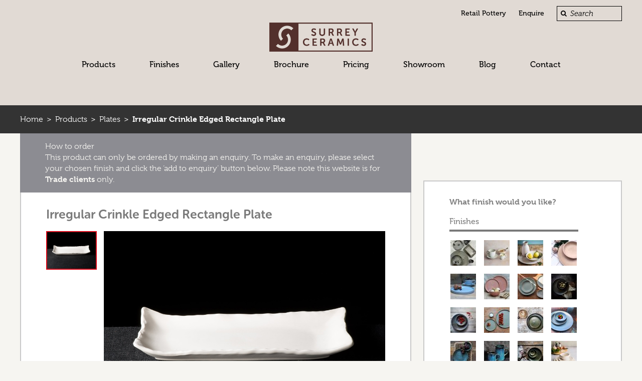

--- FILE ---
content_type: text/html; charset=UTF-8
request_url: https://www.surreyceramics.com/ceramics/crinkle-edged-rectangle-plate/
body_size: 17571
content:
<!DOCTYPE html>
<html dir="ltr" lang="en-GB" prefix="og: https://ogp.me/ns#">
<head>
	<meta charset="UTF-8" />
	<title>
		Irregular Crinkle Edged Rectangle Plate - Surrey Ceramics	</title>  
    
    <!-- Mobile Specific Metas -->
    <meta name="viewport" content="width=device-width, initial-scale=1.0, user-scalable=no">
    <meta name="format-detection" content="telephone=no">
    <meta name="SKYPE_TOOLBAR" content="SKYPE_TOOLBAR_PARSER_COMPATIBLE" />
    
    <!-- CSS -->
	<link rel="stylesheet" type="text/css" media="all" href="https://www.surreyceramics.com/wp-content/themes/surreyceramics/style.css" />
	
    <link rel="stylesheet" href="https://www.surreyceramics.com/wp-content/themes/surreyceramics/font-awesome/css/font-awesome.min.css">
    <link rel="stylesheet" href="https://www.surreyceramics.com/wp-content/themes/surreyceramics/css/colorbox.css">
    <link href="https://cdnjs.cloudflare.com/ajax/libs/select2/4.0.2-rc.1/css/select2.min.css" rel="stylesheet" />
    <link href="https://cdn.jsdelivr.net/qtip2/2.2.1/jquery.qtip.min.css" rel="stylesheet" />
    
	<link rel="pingback" href="https://www.surreyceramics.com/xmlrpc.php" />
    
    <!-- Favicon -->
	<link rel="shortcut icon" href="https://www.surreyceramics.com/wp-content/themes/surreyceramics/images/favicon.ico">
 
 	<!-- HTML5 Shiv -->
    <!--[if lt IE 9]>
    	<script src="https://html5shiv.googlecode.com/svn/trunk/html5.js"></script>
    <![endif]--> 
    
    <!-- Typekit fonts -->
    <script src="https://use.typekit.net/xmo1vht.js"></script>
	<script>try{Typekit.load({ async: true });}catch(e){}</script>

 
	
<!-- MapPress Easy Google Maps Version:2.95.9 (https://www.mappresspro.com) -->

		<!-- All in One SEO 4.9.3 - aioseo.com -->
	<meta name="robots" content="max-image-preview:large" />
	<link rel="canonical" href="https://www.surreyceramics.com/ceramics/crinkle-edged-rectangle-plate/" />
	<meta name="generator" content="All in One SEO (AIOSEO) 4.9.3" />
		<meta property="og:locale" content="en_GB" />
		<meta property="og:site_name" content="Surrey Ceramics -" />
		<meta property="og:type" content="article" />
		<meta property="og:title" content="Irregular Crinkle Edged Rectangle Plate - Surrey Ceramics" />
		<meta property="og:url" content="https://www.surreyceramics.com/ceramics/crinkle-edged-rectangle-plate/" />
		<meta property="article:published_time" content="2016-03-03T13:35:12+00:00" />
		<meta property="article:modified_time" content="2019-08-15T15:29:06+00:00" />
		<meta name="twitter:card" content="summary_large_image" />
		<meta name="twitter:title" content="Irregular Crinkle Edged Rectangle Plate - Surrey Ceramics" />
		<script type="application/ld+json" class="aioseo-schema">
			{"@context":"https:\/\/schema.org","@graph":[{"@type":"BreadcrumbList","@id":"https:\/\/www.surreyceramics.com\/ceramics\/crinkle-edged-rectangle-plate\/#breadcrumblist","itemListElement":[{"@type":"ListItem","@id":"https:\/\/www.surreyceramics.com#listItem","position":1,"name":"Home","item":"https:\/\/www.surreyceramics.com","nextItem":{"@type":"ListItem","@id":"https:\/\/www.surreyceramics.com\/ceramics\/#listItem","name":"Products"}},{"@type":"ListItem","@id":"https:\/\/www.surreyceramics.com\/ceramics\/#listItem","position":2,"name":"Products","item":"https:\/\/www.surreyceramics.com\/ceramics\/","nextItem":{"@type":"ListItem","@id":"https:\/\/www.surreyceramics.com\/products\/plates\/#listItem","name":"Plates"},"previousItem":{"@type":"ListItem","@id":"https:\/\/www.surreyceramics.com#listItem","name":"Home"}},{"@type":"ListItem","@id":"https:\/\/www.surreyceramics.com\/products\/plates\/#listItem","position":3,"name":"Plates","item":"https:\/\/www.surreyceramics.com\/products\/plates\/","nextItem":{"@type":"ListItem","@id":"https:\/\/www.surreyceramics.com\/products\/plates\/rectangle\/#listItem","name":"Rectangle"},"previousItem":{"@type":"ListItem","@id":"https:\/\/www.surreyceramics.com\/ceramics\/#listItem","name":"Products"}},{"@type":"ListItem","@id":"https:\/\/www.surreyceramics.com\/products\/plates\/rectangle\/#listItem","position":4,"name":"Rectangle","item":"https:\/\/www.surreyceramics.com\/products\/plates\/rectangle\/","nextItem":{"@type":"ListItem","@id":"https:\/\/www.surreyceramics.com\/ceramics\/crinkle-edged-rectangle-plate\/#listItem","name":"Irregular Crinkle Edged Rectangle Plate"},"previousItem":{"@type":"ListItem","@id":"https:\/\/www.surreyceramics.com\/products\/plates\/#listItem","name":"Plates"}},{"@type":"ListItem","@id":"https:\/\/www.surreyceramics.com\/ceramics\/crinkle-edged-rectangle-plate\/#listItem","position":5,"name":"Irregular Crinkle Edged Rectangle Plate","previousItem":{"@type":"ListItem","@id":"https:\/\/www.surreyceramics.com\/products\/plates\/rectangle\/#listItem","name":"Rectangle"}}]},{"@type":"Organization","@id":"https:\/\/www.surreyceramics.com\/#organization","name":"Surrey Ceramics","url":"https:\/\/www.surreyceramics.com\/"},{"@type":"WebPage","@id":"https:\/\/www.surreyceramics.com\/ceramics\/crinkle-edged-rectangle-plate\/#webpage","url":"https:\/\/www.surreyceramics.com\/ceramics\/crinkle-edged-rectangle-plate\/","name":"Irregular Crinkle Edged Rectangle Plate - Surrey Ceramics","inLanguage":"en-GB","isPartOf":{"@id":"https:\/\/www.surreyceramics.com\/#website"},"breadcrumb":{"@id":"https:\/\/www.surreyceramics.com\/ceramics\/crinkle-edged-rectangle-plate\/#breadcrumblist"},"image":{"@type":"ImageObject","url":"https:\/\/www.surreyceramics.com\/wp-content\/uploads\/2016\/03\/Code-240-AW.jpg","@id":"https:\/\/www.surreyceramics.com\/ceramics\/crinkle-edged-rectangle-plate\/#mainImage","width":1000,"height":750,"caption":"Code 240"},"primaryImageOfPage":{"@id":"https:\/\/www.surreyceramics.com\/ceramics\/crinkle-edged-rectangle-plate\/#mainImage"},"datePublished":"2016-03-03T13:35:12+00:00","dateModified":"2019-08-15T16:29:06+01:00"},{"@type":"WebSite","@id":"https:\/\/www.surreyceramics.com\/#website","url":"https:\/\/www.surreyceramics.com\/","name":"Surrey Ceramics","inLanguage":"en-GB","publisher":{"@id":"https:\/\/www.surreyceramics.com\/#organization"}}]}
		</script>
		<!-- All in One SEO -->


	<!-- This site is optimized with the Yoast SEO plugin v26.8 - https://yoast.com/product/yoast-seo-wordpress/ -->
	<link rel="canonical" href="https://www.surreyceramics.com/ceramics/crinkle-edged-rectangle-plate/" />
	<meta property="og:locale" content="en_GB" />
	<meta property="og:type" content="article" />
	<meta property="og:title" content="Irregular Crinkle Edged Rectangle Plate | Surrey Ceramics" />
	<meta property="og:url" content="https://www.surreyceramics.com/ceramics/crinkle-edged-rectangle-plate/" />
	<meta property="og:site_name" content="Surrey Ceramics" />
	<meta property="article:publisher" content="https://www.facebook.com/SurreyCeramicsUK" />
	<meta property="article:modified_time" content="2019-08-15T15:29:06+00:00" />
	<meta property="og:image" content="https://www.surreyceramics.com/wp-content/uploads/2016/03/Code-240-AW.jpg" />
	<meta property="og:image:width" content="1000" />
	<meta property="og:image:height" content="750" />
	<meta property="og:image:type" content="image/jpeg" />
	<meta name="twitter:card" content="summary_large_image" />
	<meta name="twitter:site" content="@Surrey_Ceramics" />
	<script type="application/ld+json" class="yoast-schema-graph">{"@context":"https://schema.org","@graph":[{"@type":"WebPage","@id":"https://www.surreyceramics.com/ceramics/crinkle-edged-rectangle-plate/","url":"https://www.surreyceramics.com/ceramics/crinkle-edged-rectangle-plate/","name":"Irregular Crinkle Edged Rectangle Plate | Surrey Ceramics","isPartOf":{"@id":"https://www.surreyceramics.com/#website"},"primaryImageOfPage":{"@id":"https://www.surreyceramics.com/ceramics/crinkle-edged-rectangle-plate/#primaryimage"},"image":{"@id":"https://www.surreyceramics.com/ceramics/crinkle-edged-rectangle-plate/#primaryimage"},"thumbnailUrl":"https://www.surreyceramics.com/wp-content/uploads/2016/03/Code-240-AW.jpg","datePublished":"2016-03-03T13:35:12+00:00","dateModified":"2019-08-15T15:29:06+00:00","breadcrumb":{"@id":"https://www.surreyceramics.com/ceramics/crinkle-edged-rectangle-plate/#breadcrumb"},"inLanguage":"en-GB","potentialAction":[{"@type":"ReadAction","target":["https://www.surreyceramics.com/ceramics/crinkle-edged-rectangle-plate/"]}]},{"@type":"ImageObject","inLanguage":"en-GB","@id":"https://www.surreyceramics.com/ceramics/crinkle-edged-rectangle-plate/#primaryimage","url":"https://www.surreyceramics.com/wp-content/uploads/2016/03/Code-240-AW.jpg","contentUrl":"https://www.surreyceramics.com/wp-content/uploads/2016/03/Code-240-AW.jpg","width":1000,"height":750,"caption":"Code 240"},{"@type":"BreadcrumbList","@id":"https://www.surreyceramics.com/ceramics/crinkle-edged-rectangle-plate/#breadcrumb","itemListElement":[{"@type":"ListItem","position":1,"name":"Home","item":"https://www.surreyceramics.com/"},{"@type":"ListItem","position":2,"name":"Products","item":"https://www.surreyceramics.com/ceramics/"},{"@type":"ListItem","position":3,"name":"Irregular Crinkle Edged Rectangle Plate"}]},{"@type":"WebSite","@id":"https://www.surreyceramics.com/#website","url":"https://www.surreyceramics.com/","name":"Surrey Ceramics","description":"","potentialAction":[{"@type":"SearchAction","target":{"@type":"EntryPoint","urlTemplate":"https://www.surreyceramics.com/?s={search_term_string}"},"query-input":{"@type":"PropertyValueSpecification","valueRequired":true,"valueName":"search_term_string"}}],"inLanguage":"en-GB"}]}</script>
	<!-- / Yoast SEO plugin. -->


<link rel='dns-prefetch' href='//www.surreyceramics.com' />
<link rel='dns-prefetch' href='//code.jquery.com' />
<link rel="alternate" type="application/rss+xml" title="Surrey Ceramics &raquo; Feed" href="https://www.surreyceramics.com/feed/" />
<link rel="alternate" title="oEmbed (JSON)" type="application/json+oembed" href="https://www.surreyceramics.com/wp-json/oembed/1.0/embed?url=https%3A%2F%2Fwww.surreyceramics.com%2Fceramics%2Fcrinkle-edged-rectangle-plate%2F" />
<link rel="alternate" title="oEmbed (XML)" type="text/xml+oembed" href="https://www.surreyceramics.com/wp-json/oembed/1.0/embed?url=https%3A%2F%2Fwww.surreyceramics.com%2Fceramics%2Fcrinkle-edged-rectangle-plate%2F&#038;format=xml" />
		<!-- This site uses the Google Analytics by MonsterInsights plugin v9.11.1 - Using Analytics tracking - https://www.monsterinsights.com/ -->
							<script src="//www.googletagmanager.com/gtag/js?id=G-608N5V30M8"  data-cfasync="false" data-wpfc-render="false" type="text/javascript" async></script>
			<script data-cfasync="false" data-wpfc-render="false" type="text/javascript">
				var mi_version = '9.11.1';
				var mi_track_user = true;
				var mi_no_track_reason = '';
								var MonsterInsightsDefaultLocations = {"page_location":"https:\/\/www.surreyceramics.com\/ceramics\/crinkle-edged-rectangle-plate\/"};
								if ( typeof MonsterInsightsPrivacyGuardFilter === 'function' ) {
					var MonsterInsightsLocations = (typeof MonsterInsightsExcludeQuery === 'object') ? MonsterInsightsPrivacyGuardFilter( MonsterInsightsExcludeQuery ) : MonsterInsightsPrivacyGuardFilter( MonsterInsightsDefaultLocations );
				} else {
					var MonsterInsightsLocations = (typeof MonsterInsightsExcludeQuery === 'object') ? MonsterInsightsExcludeQuery : MonsterInsightsDefaultLocations;
				}

								var disableStrs = [
										'ga-disable-G-608N5V30M8',
									];

				/* Function to detect opted out users */
				function __gtagTrackerIsOptedOut() {
					for (var index = 0; index < disableStrs.length; index++) {
						if (document.cookie.indexOf(disableStrs[index] + '=true') > -1) {
							return true;
						}
					}

					return false;
				}

				/* Disable tracking if the opt-out cookie exists. */
				if (__gtagTrackerIsOptedOut()) {
					for (var index = 0; index < disableStrs.length; index++) {
						window[disableStrs[index]] = true;
					}
				}

				/* Opt-out function */
				function __gtagTrackerOptout() {
					for (var index = 0; index < disableStrs.length; index++) {
						document.cookie = disableStrs[index] + '=true; expires=Thu, 31 Dec 2099 23:59:59 UTC; path=/';
						window[disableStrs[index]] = true;
					}
				}

				if ('undefined' === typeof gaOptout) {
					function gaOptout() {
						__gtagTrackerOptout();
					}
				}
								window.dataLayer = window.dataLayer || [];

				window.MonsterInsightsDualTracker = {
					helpers: {},
					trackers: {},
				};
				if (mi_track_user) {
					function __gtagDataLayer() {
						dataLayer.push(arguments);
					}

					function __gtagTracker(type, name, parameters) {
						if (!parameters) {
							parameters = {};
						}

						if (parameters.send_to) {
							__gtagDataLayer.apply(null, arguments);
							return;
						}

						if (type === 'event') {
														parameters.send_to = monsterinsights_frontend.v4_id;
							var hookName = name;
							if (typeof parameters['event_category'] !== 'undefined') {
								hookName = parameters['event_category'] + ':' + name;
							}

							if (typeof MonsterInsightsDualTracker.trackers[hookName] !== 'undefined') {
								MonsterInsightsDualTracker.trackers[hookName](parameters);
							} else {
								__gtagDataLayer('event', name, parameters);
							}
							
						} else {
							__gtagDataLayer.apply(null, arguments);
						}
					}

					__gtagTracker('js', new Date());
					__gtagTracker('set', {
						'developer_id.dZGIzZG': true,
											});
					if ( MonsterInsightsLocations.page_location ) {
						__gtagTracker('set', MonsterInsightsLocations);
					}
										__gtagTracker('config', 'G-608N5V30M8', {"forceSSL":"true"} );
										window.gtag = __gtagTracker;										(function () {
						/* https://developers.google.com/analytics/devguides/collection/analyticsjs/ */
						/* ga and __gaTracker compatibility shim. */
						var noopfn = function () {
							return null;
						};
						var newtracker = function () {
							return new Tracker();
						};
						var Tracker = function () {
							return null;
						};
						var p = Tracker.prototype;
						p.get = noopfn;
						p.set = noopfn;
						p.send = function () {
							var args = Array.prototype.slice.call(arguments);
							args.unshift('send');
							__gaTracker.apply(null, args);
						};
						var __gaTracker = function () {
							var len = arguments.length;
							if (len === 0) {
								return;
							}
							var f = arguments[len - 1];
							if (typeof f !== 'object' || f === null || typeof f.hitCallback !== 'function') {
								if ('send' === arguments[0]) {
									var hitConverted, hitObject = false, action;
									if ('event' === arguments[1]) {
										if ('undefined' !== typeof arguments[3]) {
											hitObject = {
												'eventAction': arguments[3],
												'eventCategory': arguments[2],
												'eventLabel': arguments[4],
												'value': arguments[5] ? arguments[5] : 1,
											}
										}
									}
									if ('pageview' === arguments[1]) {
										if ('undefined' !== typeof arguments[2]) {
											hitObject = {
												'eventAction': 'page_view',
												'page_path': arguments[2],
											}
										}
									}
									if (typeof arguments[2] === 'object') {
										hitObject = arguments[2];
									}
									if (typeof arguments[5] === 'object') {
										Object.assign(hitObject, arguments[5]);
									}
									if ('undefined' !== typeof arguments[1].hitType) {
										hitObject = arguments[1];
										if ('pageview' === hitObject.hitType) {
											hitObject.eventAction = 'page_view';
										}
									}
									if (hitObject) {
										action = 'timing' === arguments[1].hitType ? 'timing_complete' : hitObject.eventAction;
										hitConverted = mapArgs(hitObject);
										__gtagTracker('event', action, hitConverted);
									}
								}
								return;
							}

							function mapArgs(args) {
								var arg, hit = {};
								var gaMap = {
									'eventCategory': 'event_category',
									'eventAction': 'event_action',
									'eventLabel': 'event_label',
									'eventValue': 'event_value',
									'nonInteraction': 'non_interaction',
									'timingCategory': 'event_category',
									'timingVar': 'name',
									'timingValue': 'value',
									'timingLabel': 'event_label',
									'page': 'page_path',
									'location': 'page_location',
									'title': 'page_title',
									'referrer' : 'page_referrer',
								};
								for (arg in args) {
																		if (!(!args.hasOwnProperty(arg) || !gaMap.hasOwnProperty(arg))) {
										hit[gaMap[arg]] = args[arg];
									} else {
										hit[arg] = args[arg];
									}
								}
								return hit;
							}

							try {
								f.hitCallback();
							} catch (ex) {
							}
						};
						__gaTracker.create = newtracker;
						__gaTracker.getByName = newtracker;
						__gaTracker.getAll = function () {
							return [];
						};
						__gaTracker.remove = noopfn;
						__gaTracker.loaded = true;
						window['__gaTracker'] = __gaTracker;
					})();
									} else {
										console.log("");
					(function () {
						function __gtagTracker() {
							return null;
						}

						window['__gtagTracker'] = __gtagTracker;
						window['gtag'] = __gtagTracker;
					})();
									}
			</script>
							<!-- / Google Analytics by MonsterInsights -->
		<style id='wp-img-auto-sizes-contain-inline-css' type='text/css'>
img:is([sizes=auto i],[sizes^="auto," i]){contain-intrinsic-size:3000px 1500px}
/*# sourceURL=wp-img-auto-sizes-contain-inline-css */
</style>
<link rel='stylesheet' id='sbi_styles-css' href='https://www.surreyceramics.com/wp-content/plugins/instagram-feed/css/sbi-styles.min.css?ver=6.10.0' type='text/css' media='all' />
<link rel='stylesheet' id='wp-block-library-css' href='https://www.surreyceramics.com/wp-includes/css/dist/block-library/style.min.css?ver=93bbf2dd5bf7dbcec7bc06630cf40a6c' type='text/css' media='all' />
<style id='wp-block-media-text-inline-css' type='text/css'>
.wp-block-media-text{box-sizing:border-box;
  /*!rtl:begin:ignore*/direction:ltr;
  /*!rtl:end:ignore*/display:grid;grid-template-columns:50% 1fr;grid-template-rows:auto}.wp-block-media-text.has-media-on-the-right{grid-template-columns:1fr 50%}.wp-block-media-text.is-vertically-aligned-top>.wp-block-media-text__content,.wp-block-media-text.is-vertically-aligned-top>.wp-block-media-text__media{align-self:start}.wp-block-media-text.is-vertically-aligned-center>.wp-block-media-text__content,.wp-block-media-text.is-vertically-aligned-center>.wp-block-media-text__media,.wp-block-media-text>.wp-block-media-text__content,.wp-block-media-text>.wp-block-media-text__media{align-self:center}.wp-block-media-text.is-vertically-aligned-bottom>.wp-block-media-text__content,.wp-block-media-text.is-vertically-aligned-bottom>.wp-block-media-text__media{align-self:end}.wp-block-media-text>.wp-block-media-text__media{
  /*!rtl:begin:ignore*/grid-column:1;grid-row:1;
  /*!rtl:end:ignore*/margin:0}.wp-block-media-text>.wp-block-media-text__content{direction:ltr;
  /*!rtl:begin:ignore*/grid-column:2;grid-row:1;
  /*!rtl:end:ignore*/padding:0 8%;word-break:break-word}.wp-block-media-text.has-media-on-the-right>.wp-block-media-text__media{
  /*!rtl:begin:ignore*/grid-column:2;grid-row:1
  /*!rtl:end:ignore*/}.wp-block-media-text.has-media-on-the-right>.wp-block-media-text__content{
  /*!rtl:begin:ignore*/grid-column:1;grid-row:1
  /*!rtl:end:ignore*/}.wp-block-media-text__media a{display:block}.wp-block-media-text__media img,.wp-block-media-text__media video{height:auto;max-width:unset;vertical-align:middle;width:100%}.wp-block-media-text.is-image-fill>.wp-block-media-text__media{background-size:cover;height:100%;min-height:250px}.wp-block-media-text.is-image-fill>.wp-block-media-text__media>a{display:block;height:100%}.wp-block-media-text.is-image-fill>.wp-block-media-text__media img{height:1px;margin:-1px;overflow:hidden;padding:0;position:absolute;width:1px;clip:rect(0,0,0,0);border:0}.wp-block-media-text.is-image-fill-element>.wp-block-media-text__media{height:100%;min-height:250px}.wp-block-media-text.is-image-fill-element>.wp-block-media-text__media>a{display:block;height:100%}.wp-block-media-text.is-image-fill-element>.wp-block-media-text__media img{height:100%;object-fit:cover;width:100%}@media (max-width:600px){.wp-block-media-text.is-stacked-on-mobile{grid-template-columns:100%!important}.wp-block-media-text.is-stacked-on-mobile>.wp-block-media-text__media{grid-column:1;grid-row:1}.wp-block-media-text.is-stacked-on-mobile>.wp-block-media-text__content{grid-column:1;grid-row:2}}
/*# sourceURL=https://www.surreyceramics.com/wp-includes/blocks/media-text/style.min.css */
</style>
<style id='wp-block-paragraph-inline-css' type='text/css'>
.is-small-text{font-size:.875em}.is-regular-text{font-size:1em}.is-large-text{font-size:2.25em}.is-larger-text{font-size:3em}.has-drop-cap:not(:focus):first-letter{float:left;font-size:8.4em;font-style:normal;font-weight:100;line-height:.68;margin:.05em .1em 0 0;text-transform:uppercase}body.rtl .has-drop-cap:not(:focus):first-letter{float:none;margin-left:.1em}p.has-drop-cap.has-background{overflow:hidden}:root :where(p.has-background){padding:1.25em 2.375em}:where(p.has-text-color:not(.has-link-color)) a{color:inherit}p.has-text-align-left[style*="writing-mode:vertical-lr"],p.has-text-align-right[style*="writing-mode:vertical-rl"]{rotate:180deg}
/*# sourceURL=https://www.surreyceramics.com/wp-includes/blocks/paragraph/style.min.css */
</style>
<style id='global-styles-inline-css' type='text/css'>
:root{--wp--preset--aspect-ratio--square: 1;--wp--preset--aspect-ratio--4-3: 4/3;--wp--preset--aspect-ratio--3-4: 3/4;--wp--preset--aspect-ratio--3-2: 3/2;--wp--preset--aspect-ratio--2-3: 2/3;--wp--preset--aspect-ratio--16-9: 16/9;--wp--preset--aspect-ratio--9-16: 9/16;--wp--preset--color--black: #000000;--wp--preset--color--cyan-bluish-gray: #abb8c3;--wp--preset--color--white: #ffffff;--wp--preset--color--pale-pink: #f78da7;--wp--preset--color--vivid-red: #cf2e2e;--wp--preset--color--luminous-vivid-orange: #ff6900;--wp--preset--color--luminous-vivid-amber: #fcb900;--wp--preset--color--light-green-cyan: #7bdcb5;--wp--preset--color--vivid-green-cyan: #00d084;--wp--preset--color--pale-cyan-blue: #8ed1fc;--wp--preset--color--vivid-cyan-blue: #0693e3;--wp--preset--color--vivid-purple: #9b51e0;--wp--preset--gradient--vivid-cyan-blue-to-vivid-purple: linear-gradient(135deg,rgb(6,147,227) 0%,rgb(155,81,224) 100%);--wp--preset--gradient--light-green-cyan-to-vivid-green-cyan: linear-gradient(135deg,rgb(122,220,180) 0%,rgb(0,208,130) 100%);--wp--preset--gradient--luminous-vivid-amber-to-luminous-vivid-orange: linear-gradient(135deg,rgb(252,185,0) 0%,rgb(255,105,0) 100%);--wp--preset--gradient--luminous-vivid-orange-to-vivid-red: linear-gradient(135deg,rgb(255,105,0) 0%,rgb(207,46,46) 100%);--wp--preset--gradient--very-light-gray-to-cyan-bluish-gray: linear-gradient(135deg,rgb(238,238,238) 0%,rgb(169,184,195) 100%);--wp--preset--gradient--cool-to-warm-spectrum: linear-gradient(135deg,rgb(74,234,220) 0%,rgb(151,120,209) 20%,rgb(207,42,186) 40%,rgb(238,44,130) 60%,rgb(251,105,98) 80%,rgb(254,248,76) 100%);--wp--preset--gradient--blush-light-purple: linear-gradient(135deg,rgb(255,206,236) 0%,rgb(152,150,240) 100%);--wp--preset--gradient--blush-bordeaux: linear-gradient(135deg,rgb(254,205,165) 0%,rgb(254,45,45) 50%,rgb(107,0,62) 100%);--wp--preset--gradient--luminous-dusk: linear-gradient(135deg,rgb(255,203,112) 0%,rgb(199,81,192) 50%,rgb(65,88,208) 100%);--wp--preset--gradient--pale-ocean: linear-gradient(135deg,rgb(255,245,203) 0%,rgb(182,227,212) 50%,rgb(51,167,181) 100%);--wp--preset--gradient--electric-grass: linear-gradient(135deg,rgb(202,248,128) 0%,rgb(113,206,126) 100%);--wp--preset--gradient--midnight: linear-gradient(135deg,rgb(2,3,129) 0%,rgb(40,116,252) 100%);--wp--preset--font-size--small: 13px;--wp--preset--font-size--medium: 20px;--wp--preset--font-size--large: 36px;--wp--preset--font-size--x-large: 42px;--wp--preset--spacing--20: 0.44rem;--wp--preset--spacing--30: 0.67rem;--wp--preset--spacing--40: 1rem;--wp--preset--spacing--50: 1.5rem;--wp--preset--spacing--60: 2.25rem;--wp--preset--spacing--70: 3.38rem;--wp--preset--spacing--80: 5.06rem;--wp--preset--shadow--natural: 6px 6px 9px rgba(0, 0, 0, 0.2);--wp--preset--shadow--deep: 12px 12px 50px rgba(0, 0, 0, 0.4);--wp--preset--shadow--sharp: 6px 6px 0px rgba(0, 0, 0, 0.2);--wp--preset--shadow--outlined: 6px 6px 0px -3px rgb(255, 255, 255), 6px 6px rgb(0, 0, 0);--wp--preset--shadow--crisp: 6px 6px 0px rgb(0, 0, 0);}:where(.is-layout-flex){gap: 0.5em;}:where(.is-layout-grid){gap: 0.5em;}body .is-layout-flex{display: flex;}.is-layout-flex{flex-wrap: wrap;align-items: center;}.is-layout-flex > :is(*, div){margin: 0;}body .is-layout-grid{display: grid;}.is-layout-grid > :is(*, div){margin: 0;}:where(.wp-block-columns.is-layout-flex){gap: 2em;}:where(.wp-block-columns.is-layout-grid){gap: 2em;}:where(.wp-block-post-template.is-layout-flex){gap: 1.25em;}:where(.wp-block-post-template.is-layout-grid){gap: 1.25em;}.has-black-color{color: var(--wp--preset--color--black) !important;}.has-cyan-bluish-gray-color{color: var(--wp--preset--color--cyan-bluish-gray) !important;}.has-white-color{color: var(--wp--preset--color--white) !important;}.has-pale-pink-color{color: var(--wp--preset--color--pale-pink) !important;}.has-vivid-red-color{color: var(--wp--preset--color--vivid-red) !important;}.has-luminous-vivid-orange-color{color: var(--wp--preset--color--luminous-vivid-orange) !important;}.has-luminous-vivid-amber-color{color: var(--wp--preset--color--luminous-vivid-amber) !important;}.has-light-green-cyan-color{color: var(--wp--preset--color--light-green-cyan) !important;}.has-vivid-green-cyan-color{color: var(--wp--preset--color--vivid-green-cyan) !important;}.has-pale-cyan-blue-color{color: var(--wp--preset--color--pale-cyan-blue) !important;}.has-vivid-cyan-blue-color{color: var(--wp--preset--color--vivid-cyan-blue) !important;}.has-vivid-purple-color{color: var(--wp--preset--color--vivid-purple) !important;}.has-black-background-color{background-color: var(--wp--preset--color--black) !important;}.has-cyan-bluish-gray-background-color{background-color: var(--wp--preset--color--cyan-bluish-gray) !important;}.has-white-background-color{background-color: var(--wp--preset--color--white) !important;}.has-pale-pink-background-color{background-color: var(--wp--preset--color--pale-pink) !important;}.has-vivid-red-background-color{background-color: var(--wp--preset--color--vivid-red) !important;}.has-luminous-vivid-orange-background-color{background-color: var(--wp--preset--color--luminous-vivid-orange) !important;}.has-luminous-vivid-amber-background-color{background-color: var(--wp--preset--color--luminous-vivid-amber) !important;}.has-light-green-cyan-background-color{background-color: var(--wp--preset--color--light-green-cyan) !important;}.has-vivid-green-cyan-background-color{background-color: var(--wp--preset--color--vivid-green-cyan) !important;}.has-pale-cyan-blue-background-color{background-color: var(--wp--preset--color--pale-cyan-blue) !important;}.has-vivid-cyan-blue-background-color{background-color: var(--wp--preset--color--vivid-cyan-blue) !important;}.has-vivid-purple-background-color{background-color: var(--wp--preset--color--vivid-purple) !important;}.has-black-border-color{border-color: var(--wp--preset--color--black) !important;}.has-cyan-bluish-gray-border-color{border-color: var(--wp--preset--color--cyan-bluish-gray) !important;}.has-white-border-color{border-color: var(--wp--preset--color--white) !important;}.has-pale-pink-border-color{border-color: var(--wp--preset--color--pale-pink) !important;}.has-vivid-red-border-color{border-color: var(--wp--preset--color--vivid-red) !important;}.has-luminous-vivid-orange-border-color{border-color: var(--wp--preset--color--luminous-vivid-orange) !important;}.has-luminous-vivid-amber-border-color{border-color: var(--wp--preset--color--luminous-vivid-amber) !important;}.has-light-green-cyan-border-color{border-color: var(--wp--preset--color--light-green-cyan) !important;}.has-vivid-green-cyan-border-color{border-color: var(--wp--preset--color--vivid-green-cyan) !important;}.has-pale-cyan-blue-border-color{border-color: var(--wp--preset--color--pale-cyan-blue) !important;}.has-vivid-cyan-blue-border-color{border-color: var(--wp--preset--color--vivid-cyan-blue) !important;}.has-vivid-purple-border-color{border-color: var(--wp--preset--color--vivid-purple) !important;}.has-vivid-cyan-blue-to-vivid-purple-gradient-background{background: var(--wp--preset--gradient--vivid-cyan-blue-to-vivid-purple) !important;}.has-light-green-cyan-to-vivid-green-cyan-gradient-background{background: var(--wp--preset--gradient--light-green-cyan-to-vivid-green-cyan) !important;}.has-luminous-vivid-amber-to-luminous-vivid-orange-gradient-background{background: var(--wp--preset--gradient--luminous-vivid-amber-to-luminous-vivid-orange) !important;}.has-luminous-vivid-orange-to-vivid-red-gradient-background{background: var(--wp--preset--gradient--luminous-vivid-orange-to-vivid-red) !important;}.has-very-light-gray-to-cyan-bluish-gray-gradient-background{background: var(--wp--preset--gradient--very-light-gray-to-cyan-bluish-gray) !important;}.has-cool-to-warm-spectrum-gradient-background{background: var(--wp--preset--gradient--cool-to-warm-spectrum) !important;}.has-blush-light-purple-gradient-background{background: var(--wp--preset--gradient--blush-light-purple) !important;}.has-blush-bordeaux-gradient-background{background: var(--wp--preset--gradient--blush-bordeaux) !important;}.has-luminous-dusk-gradient-background{background: var(--wp--preset--gradient--luminous-dusk) !important;}.has-pale-ocean-gradient-background{background: var(--wp--preset--gradient--pale-ocean) !important;}.has-electric-grass-gradient-background{background: var(--wp--preset--gradient--electric-grass) !important;}.has-midnight-gradient-background{background: var(--wp--preset--gradient--midnight) !important;}.has-small-font-size{font-size: var(--wp--preset--font-size--small) !important;}.has-medium-font-size{font-size: var(--wp--preset--font-size--medium) !important;}.has-large-font-size{font-size: var(--wp--preset--font-size--large) !important;}.has-x-large-font-size{font-size: var(--wp--preset--font-size--x-large) !important;}
/*# sourceURL=global-styles-inline-css */
</style>

<style id='classic-theme-styles-inline-css' type='text/css'>
/*! This file is auto-generated */
.wp-block-button__link{color:#fff;background-color:#32373c;border-radius:9999px;box-shadow:none;text-decoration:none;padding:calc(.667em + 2px) calc(1.333em + 2px);font-size:1.125em}.wp-block-file__button{background:#32373c;color:#fff;text-decoration:none}
/*# sourceURL=/wp-includes/css/classic-themes.min.css */
</style>
<link rel='stylesheet' id='categories-images-styles-css' href='https://www.surreyceramics.com/wp-content/plugins/categories-images/assets/css/zci-styles.css?ver=3.3.1' type='text/css' media='all' />
<link rel='stylesheet' id='contact-form-7-css' href='https://www.surreyceramics.com/wp-content/plugins/contact-form-7/includes/css/styles.css?ver=6.1.4' type='text/css' media='all' />
<link rel='stylesheet' id='mappress-leaflet-css' href='https://www.surreyceramics.com/wp-content/plugins/mappress-google-maps-for-wordpress/lib/leaflet/leaflet.css?ver=1.7.1' type='text/css' media='all' />
<link rel='stylesheet' id='mappress-css' href='https://www.surreyceramics.com/wp-content/plugins/mappress-google-maps-for-wordpress/css/mappress.css?ver=2.95.9' type='text/css' media='all' />
<link rel='stylesheet' id='style_register_widget-css' href='https://www.surreyceramics.com/wp-content/plugins/wp-register-profile-with-shortcode/css/style_register_widget.css?ver=93bbf2dd5bf7dbcec7bc06630cf40a6c' type='text/css' media='all' />
<link rel='stylesheet' id='nextgen-download-gallery-css' href='https://www.surreyceramics.com/wp-content/plugins/nextgen-download-gallery/static/css/style.css?ver=1.6.2' type='text/css' media='all' />
<link rel='stylesheet' id='dflip-style-css' href='https://www.surreyceramics.com/wp-content/plugins/3d-flipbook-dflip-lite/assets/css/dflip.min.css?ver=2.4.20' type='text/css' media='all' />
<script type="text/javascript" src="https://www.surreyceramics.com/wp-content/plugins/google-analytics-for-wordpress/assets/js/frontend-gtag.min.js?ver=9.11.1" id="monsterinsights-frontend-script-js" async="async" data-wp-strategy="async"></script>
<script data-cfasync="false" data-wpfc-render="false" type="text/javascript" id='monsterinsights-frontend-script-js-extra'>/* <![CDATA[ */
var monsterinsights_frontend = {"js_events_tracking":"true","download_extensions":"doc,pdf,ppt,zip,xls,docx,pptx,xlsx","inbound_paths":"[]","home_url":"https:\/\/www.surreyceramics.com","hash_tracking":"false","v4_id":"G-608N5V30M8"};/* ]]> */
</script>
<script type="text/javascript" src="https://code.jquery.com/jquery-1.12.0.min.js?ver=93bbf2dd5bf7dbcec7bc06630cf40a6c" id="jquery-js"></script>
<script type="text/javascript" src="https://www.surreyceramics.com/wp-content/plugins/wp-register-profile-with-shortcode/js/jquery.validate.min.js?ver=93bbf2dd5bf7dbcec7bc06630cf40a6c" id="jquery.validate.min-js"></script>
<script type="text/javascript" src="https://www.surreyceramics.com/wp-content/plugins/wp-register-profile-with-shortcode/js/additional-methods.js?ver=93bbf2dd5bf7dbcec7bc06630cf40a6c" id="additional-methods-js"></script>
<link rel="https://api.w.org/" href="https://www.surreyceramics.com/wp-json/" /><link rel="EditURI" type="application/rsd+xml" title="RSD" href="https://www.surreyceramics.com/xmlrpc.php?rsd" />
<script>
    (function(h,o,t,j,a,r){
        h.hj=h.hj||function(){(h.hj.q=h.hj.q||[]).push(arguments)};
        h._hjSettings={hjid:5122526,hjsv:6};
        a=o.getElementsByTagName('head')[0];
        r=o.createElement('script');r.async=1;
        r.src=t+h._hjSettings.hjid+j+h._hjSettings.hjsv;
        a.appendChild(r);
    })(window,document,'https://static.hotjar.com/c/hotjar-','.js?sv=');
</script>		<script type="text/javascript">
				(function(c,l,a,r,i,t,y){
					c[a]=c[a]||function(){(c[a].q=c[a].q||[]).push(arguments)};t=l.createElement(r);t.async=1;
					t.src="https://www.clarity.ms/tag/"+i+"?ref=wordpress";y=l.getElementsByTagName(r)[0];y.parentNode.insertBefore(t,y);
				})(window, document, "clarity", "script", "tb741qltuo");
		</script>
				<style type="text/css" id="wp-custom-css">
			#main .the-content form input[type="text"], #main .the-content form input[type="email"], #main .the-content form input[type="password"], #main .the-content form textarea {
    width: 100%!important;
}


#register .reg-form-group>input[type=text], input[type=email], input[type=password], input[type=url], input[type=tel] {
    width: 100% !important;
}

 div.wpforms-container-full button[type=submit]:not(:hover):not(:active) {
     background: #53302b;
 }		</style>
			
	<link rel="stylesheet" href="https://www.surreyceramics.com/wp-content/themes/surreyceramics/css/revisions.css">
	
	<!-- Facebook Pixel Code -->
	<script>
	!function(f,b,e,v,n,t,s)
	{if(f.fbq)return;n=f.fbq=function(){n.callMethod?
	n.callMethod.apply(n,arguments):n.queue.push(arguments)};
	if(!f._fbq)f._fbq=n;n.push=n;n.loaded=!0;n.version='2.0';
	n.queue=[];t=b.createElement(e);t.async=!0;
	t.src=v;s=b.getElementsByTagName(e)[0];
	s.parentNode.insertBefore(t,s)}(window,document,'script',
	'https://connect.facebook.net/en_US/fbevents.js');
	 fbq('init', '895503647495519'); 
	fbq('track', 'PageView');
	</script>
	<noscript>
	 <img height="1" width="1" 
	src="https://www.facebook.com/tr?id=895503647495519&ev=PageView
	&noscript=1"/>
	</noscript>
	<!-- End Facebook Pixel Code -->
</head>
<body data-rsssl=1 id="single-ceramics-template" class="wp-singular ceramics-template-default single single-ceramics postid-293 wp-theme-surreyceramics">
    <header class="primary-header">
    <div id="head" class="container">
        <div class="extras clearfix">
            <div class="searchbox">
            	<form role="search" method="get" id="searchform" class="searchform" action="/">
                    <div>
                        <label class="screen-reader-text" for="s">Search for:</label>
                        <input type="text" value="" name="s" id="s" placeholder="Search">
                        <input type="submit" id="searchsubmit" value=">">
                    </div>
                </form>
                <div class="search-icon"><i class="fa fa-search"></i></div>
            </div>
            <div class="links">
            	<nav role="navigation" id="secondary-menu-wrapper">
            	<div class="menu-secondary-container"><ul id="menu-secondary" class="menu"><li id="menu-item-4860" class="menu-item menu-item-type-custom menu-item-object-custom menu-item-4860"><a href="https://www.grayshottpottery.com/">Retail Pottery</a></li>
<li id="menu-item-30" class="menu-item menu-item-type-post_type menu-item-object-page menu-item-30"><a href="https://www.surreyceramics.com/enquire/">Enquire</a></li>
</ul></div>                </nav>
            </div>
        </div>
        <div class="logo"><a href="/"><img src="https://www.surreyceramics.com/wp-content/themes/surreyceramics/images/logo.png" alt="Surrey Ceramics"/></a></div>
        <div id="menubar" class="clearfix">
            <nav role="navigation" id="primary-menu-wrapper" class="clearfix">
                <div class="menu-primary-container"><ul id="menu-primary" class="menu"><li id="menu-item-32" class="menu-item menu-item-type-post_type menu-item-object-page menu-item-32"><a href="https://www.surreyceramics.com/products/">Products</a></li>
<li id="menu-item-33" class="gap menu-item menu-item-type-post_type menu-item-object-page menu-item-33"><a href="https://www.surreyceramics.com/ceramic-finishes/">Finishes</a></li>
<li id="menu-item-2104" class="menu-item menu-item-type-post_type menu-item-object-page menu-item-2104"><a href="https://www.surreyceramics.com/gallery/">Gallery</a></li>
<li id="menu-item-5922" class="menu-item menu-item-type-post_type menu-item-object-page menu-item-5922"><a href="https://www.surreyceramics.com/brochure/">Brochure</a></li>
<li id="menu-item-2211" class="menu-item menu-item-type-post_type menu-item-object-page menu-item-2211"><a href="https://www.surreyceramics.com/pricing/">Pricing</a></li>
<li id="menu-item-2627" class="menu-item menu-item-type-post_type menu-item-object-page menu-item-2627"><a href="https://www.surreyceramics.com/showroom/">Showroom</a></li>
<li id="menu-item-35" class="menu-item menu-item-type-post_type menu-item-object-page current_page_parent menu-item-has-children menu-item-35"><a href="https://www.surreyceramics.com/blog/">Blog</a>
<ul class="sub-menu">
	<li id="menu-item-2629" class="menu-item menu-item-type-taxonomy menu-item-object-category menu-item-2629"><a href="https://www.surreyceramics.com/case-studies/">Case Studies</a></li>
	<li id="menu-item-2630" class="menu-item menu-item-type-taxonomy menu-item-object-category menu-item-2630"><a href="https://www.surreyceramics.com/articles/">Articles</a></li>
	<li id="menu-item-2628" class="menu-item menu-item-type-taxonomy menu-item-object-category menu-item-2628"><a href="https://www.surreyceramics.com/news/">News</a></li>
</ul>
</li>
<li id="menu-item-34" class="menu-item menu-item-type-post_type menu-item-object-page menu-item-34"><a href="https://www.surreyceramics.com/contact/">Contact</a></li>
</ul></div>            </nav>
        </div>
        
        <div class="mobile-menu">
            <div class="button" title="menu"><div class="text">Menu</div><i class="fa fa-bars"></i></div>
        </div>       
    </div>
    <div class="sub-header">
    	<div class="container">
			        </div>
    </div>
</header>    
    <div id="main" role="main">
    	
                
        	<div class="the-content">
            	<div class="breadcrumb-wrapper">
                	<div class="container">
                    	<div class="breadcrumbs"><a href="/">Home</a><span class="dot"> &gt; </span><a href="/products">Products</a><span class="dot"> &gt; </span><a href="https://www.surreyceramics.com/products/plates/">Plates</a><span class="dot"> &gt; </span><span class="this">Irregular Crinkle Edged Rectangle Plate</span></div>                    </div>
                </div>
                <div class="container">
                    <div class="product-left">
                        <div class="product-message">
                        									<div class="widget-odd widget-last widget-first widget-1 widget"><div class="textwidget"><p>How to order<br />
This product can only be ordered by making an enquiry. To make an enquiry, please select your chosen finish and click the ‘add to enquiry’ button below. Please note this website is for <strong>Trade clients</strong> only.</p>
</div></div>                                                    </div>
                        <div class="product-content-1">
                        	<h1>Irregular Crinkle Edged Rectangle Plate</h1>
                            <div class="product-images clearfix">
                            	<div class="product-fullimage">
                                	<img width="1000" height="750" src="https://www.surreyceramics.com/wp-content/uploads/2016/03/Code-240-AW.jpg" class="attachment-large size-large wp-post-image" alt="Code 240" decoding="async" fetchpriority="high" srcset="https://www.surreyceramics.com/wp-content/uploads/2016/03/Code-240-AW.jpg 1000w, https://www.surreyceramics.com/wp-content/uploads/2016/03/Code-240-AW-768x576.jpg 768w, https://www.surreyceramics.com/wp-content/uploads/2016/03/Code-240-AW-280x210.jpg 280w" sizes="(max-width: 1000px) 100vw, 1000px" />                                </div>
                            	<div class="product-thumbnails">
                                	<ul>
                                    	<li class="selected"><img width="1000" height="750" src="https://www.surreyceramics.com/wp-content/uploads/2016/03/Code-240-AW.jpg" class="attachment-large size-large wp-post-image" alt="Code 240" decoding="async" srcset="https://www.surreyceramics.com/wp-content/uploads/2016/03/Code-240-AW.jpg 1000w, https://www.surreyceramics.com/wp-content/uploads/2016/03/Code-240-AW-768x576.jpg 768w, https://www.surreyceramics.com/wp-content/uploads/2016/03/Code-240-AW-280x210.jpg 280w" sizes="(max-width: 1000px) 100vw, 1000px" /></li>                                    </ul>
                                </div>
                            </div>
                            <div class="product-interface clearfix">
                            	<div class="product-interface-left">
                                	<label>Your chosen finish</label>
                                    <select class="finish-select"><option value="">Select...</option><option value="8217">Alaska</option><option value="2082">Azure</option><option value="874">Barley</option><option value="7070">Blossom</option><option value="3186">Blue Murano</option><option value="4178">Blush Pink</option><option value="3477">Daisy Green</option><option value="1485">Delhi Black</option><option value="2068">Denim</option><option value="4937">Eden</option><option value="6901">Forest</option><option value="2140">Granite</option><option value="2079">Green Verdigris</option><option value="3188">Janna Blue</option><option value="1300">Jasper</option><option value="896">JO White</option><option value="7206">Moonstone</option><option value="1488">Murano</option><option value="1224">Nirvana</option><option value="1292">Pistachio</option><option value="2326">Ruskin Red</option><option value="7073">Sage</option><option value="8214">Sahara</option><option value="924">Sienna</option><option value="1490">Soho</option><option value="5980">Studio Inside Only</option><option value="930">Studio White</option><option value="1187">Studio White With Sienna Edge</option><option value="7246">Transparent</option><option value="1213">Triticale</option><option value="6905">Tuscany</option><option value="4933">Wheat</option></select>                                </div>
                                <div class="product-interface-right">
                                	<input type="button" class="enquiry-button" value="Add to Enquiry">
                                    <div class="err"><p>Please select a Finish first.</p></div>
                                </div>
                            </div>
                            <div class="clear"></div>
                        </div>
                        <div class="product-content-2">
                        	<div class="tabs">
                            	<ul class="clearfix">
                                	<li id="tab1" class="selected">Product Information<span class="shadow"></span></li>
                                    <li id="tab2">Finishes Information<span class="shadow"></span></li>
                                </ul>
                            </div>
                            <div class="information">
                            	<div class="tab tab1">
                                	<p>
                                	Product code: 240<br />Size: 31 cm x 14.5 cm (12¼" x 5¾")<br />                                    </p>
                                	                                </div>
                                <div class="tab tab2">
                                	<div class="widget-odd widget-last widget-first widget-1 widget"><div class="textwidget"><p>At Surrey Ceramics, we use a range of techniques to create truly beautiful glazes.</p>
<p>Please note that matte/satin finishes are more prone to marking, especially where cutlery with a high nickel content is used.</p>
<p>Due to the naturally occurring speckle in the clay body speckling may be present in some of our glazes.</p>
<p>Glaze colours are displayed as accurately as possible on this site, however they will vary with monitor calibration differences.</p>
</div></div>                                </div>
                            </div>
                        </div>
                    </div>
                    <div class="product-right">
                        <div class="product-sidebar">
                        	<p>What finish would you like?</p>
                            <h2>Finishes</h2><ul class="finish-swatches clearfix"><li id="fn8217" class="swatch newrow" data-tooltip="Alaska"><img width="51" height="51" src="https://www.surreyceramics.com/wp-content/uploads/2025/04/Alaska-51x51.jpg" class="attachment-finish-thumb size-finish-thumb wp-post-image" alt="" decoding="async" srcset="https://www.surreyceramics.com/wp-content/uploads/2025/04/Alaska-51x51.jpg 51w, https://www.surreyceramics.com/wp-content/uploads/2025/04/Alaska-768x768.jpg 768w, https://www.surreyceramics.com/wp-content/uploads/2025/04/Alaska-280x280.jpg 280w, https://www.surreyceramics.com/wp-content/uploads/2025/04/Alaska-144x144.jpg 144w, https://www.surreyceramics.com/wp-content/uploads/2025/04/Alaska.jpg 1080w" sizes="(max-width: 51px) 100vw, 51px" /></li><li id="fn2082" class="swatch" data-tooltip="Azure"><img width="51" height="51" src="https://www.surreyceramics.com/wp-content/uploads/2018/08/Azure-Low-Res-51x51.jpg" class="attachment-finish-thumb size-finish-thumb wp-post-image" alt="" decoding="async" loading="lazy" srcset="https://www.surreyceramics.com/wp-content/uploads/2018/08/Azure-Low-Res-51x51.jpg 51w, https://www.surreyceramics.com/wp-content/uploads/2018/08/Azure-Low-Res-280x280.jpg 280w, https://www.surreyceramics.com/wp-content/uploads/2018/08/Azure-Low-Res-144x144.jpg 144w, https://www.surreyceramics.com/wp-content/uploads/2018/08/Azure-Low-Res.jpg 600w" sizes="auto, (max-width: 51px) 100vw, 51px" /></li><li id="fn874" class="swatch" data-tooltip="Barley"><img width="51" height="51" src="https://www.surreyceramics.com/wp-content/uploads/2016/05/Barley-Low-Res-51x51.jpg" class="attachment-finish-thumb size-finish-thumb wp-post-image" alt="" decoding="async" loading="lazy" srcset="https://www.surreyceramics.com/wp-content/uploads/2016/05/Barley-Low-Res-51x51.jpg 51w, https://www.surreyceramics.com/wp-content/uploads/2016/05/Barley-Low-Res-280x280.jpg 280w, https://www.surreyceramics.com/wp-content/uploads/2016/05/Barley-Low-Res-144x144.jpg 144w, https://www.surreyceramics.com/wp-content/uploads/2016/05/Barley-Low-Res.jpg 600w" sizes="auto, (max-width: 51px) 100vw, 51px" /></li><li id="fn7070" class="swatch" data-tooltip="Blossom"><img width="51" height="51" src="https://www.surreyceramics.com/wp-content/uploads/2018/09/Blossom-Web-Edit--51x51.jpeg" class="attachment-finish-thumb size-finish-thumb wp-post-image" alt="" decoding="async" loading="lazy" srcset="https://www.surreyceramics.com/wp-content/uploads/2018/09/Blossom-Web-Edit--51x51.jpeg 51w, https://www.surreyceramics.com/wp-content/uploads/2018/09/Blossom-Web-Edit--768x768.jpeg 768w, https://www.surreyceramics.com/wp-content/uploads/2018/09/Blossom-Web-Edit--1200x1200.jpeg 1200w, https://www.surreyceramics.com/wp-content/uploads/2018/09/Blossom-Web-Edit--1536x1536.jpeg 1536w, https://www.surreyceramics.com/wp-content/uploads/2018/09/Blossom-Web-Edit--280x280.jpeg 280w, https://www.surreyceramics.com/wp-content/uploads/2018/09/Blossom-Web-Edit--144x144.jpeg 144w, https://www.surreyceramics.com/wp-content/uploads/2018/09/Blossom-Web-Edit-.jpeg 2048w" sizes="auto, (max-width: 51px) 100vw, 51px" /></li><li id="fn3186" class="swatch newrow" data-tooltip="Blue Murano"><img width="51" height="51" src="https://www.surreyceramics.com/wp-content/uploads/2022/01/Blue-Murano-2-51x51.jpg" class="attachment-finish-thumb size-finish-thumb wp-post-image" alt="" decoding="async" loading="lazy" srcset="https://www.surreyceramics.com/wp-content/uploads/2022/01/Blue-Murano-2-51x51.jpg 51w, https://www.surreyceramics.com/wp-content/uploads/2022/01/Blue-Murano-2-768x768.jpg 768w, https://www.surreyceramics.com/wp-content/uploads/2022/01/Blue-Murano-2-1200x1200.jpg 1200w, https://www.surreyceramics.com/wp-content/uploads/2022/01/Blue-Murano-2-280x280.jpg 280w, https://www.surreyceramics.com/wp-content/uploads/2022/01/Blue-Murano-2-144x144.jpg 144w" sizes="auto, (max-width: 51px) 100vw, 51px" /></li><li id="fn4178" class="swatch" data-tooltip="Blush Pink"><img width="51" height="51" src="https://www.surreyceramics.com/wp-content/uploads/2021/04/Blush-Pink-Zoom-51x51.jpg" class="attachment-finish-thumb size-finish-thumb wp-post-image" alt="" decoding="async" loading="lazy" srcset="https://www.surreyceramics.com/wp-content/uploads/2021/04/Blush-Pink-Zoom-51x51.jpg 51w, https://www.surreyceramics.com/wp-content/uploads/2021/04/Blush-Pink-Zoom-768x768.jpg 768w, https://www.surreyceramics.com/wp-content/uploads/2021/04/Blush-Pink-Zoom-1200x1200.jpg 1200w, https://www.surreyceramics.com/wp-content/uploads/2021/04/Blush-Pink-Zoom-280x280.jpg 280w, https://www.surreyceramics.com/wp-content/uploads/2021/04/Blush-Pink-Zoom-144x144.jpg 144w, https://www.surreyceramics.com/wp-content/uploads/2021/04/Blush-Pink-Zoom-e1618585073506.jpg 600w" sizes="auto, (max-width: 51px) 100vw, 51px" /></li><li id="fn3477" class="swatch" data-tooltip="Daisy Green"><img width="51" height="51" src="https://www.surreyceramics.com/wp-content/uploads/2020/12/Daisy-Green-Website-51x51.jpg" class="attachment-finish-thumb size-finish-thumb wp-post-image" alt="" decoding="async" loading="lazy" srcset="https://www.surreyceramics.com/wp-content/uploads/2020/12/Daisy-Green-Website-51x51.jpg 51w, https://www.surreyceramics.com/wp-content/uploads/2020/12/Daisy-Green-Website-280x280.jpg 280w, https://www.surreyceramics.com/wp-content/uploads/2020/12/Daisy-Green-Website-144x144.jpg 144w, https://www.surreyceramics.com/wp-content/uploads/2020/12/Daisy-Green-Website.jpg 600w" sizes="auto, (max-width: 51px) 100vw, 51px" /></li><li id="fn1485" class="swatch" data-tooltip="Delhi Black"><img width="51" height="51" src="https://www.surreyceramics.com/wp-content/uploads/2018/05/Delhi-Black-Low-Res-51x51.jpg" class="attachment-finish-thumb size-finish-thumb wp-post-image" alt="" decoding="async" loading="lazy" srcset="https://www.surreyceramics.com/wp-content/uploads/2018/05/Delhi-Black-Low-Res-51x51.jpg 51w, https://www.surreyceramics.com/wp-content/uploads/2018/05/Delhi-Black-Low-Res-280x280.jpg 280w, https://www.surreyceramics.com/wp-content/uploads/2018/05/Delhi-Black-Low-Res-144x144.jpg 144w, https://www.surreyceramics.com/wp-content/uploads/2018/05/Delhi-Black-Low-Res.jpg 600w" sizes="auto, (max-width: 51px) 100vw, 51px" /></li><li id="fn2068" class="swatch newrow" data-tooltip="Denim"><img width="51" height="51" src="https://www.surreyceramics.com/wp-content/uploads/2018/08/Denim-Low-Res-51x51.jpg" class="attachment-finish-thumb size-finish-thumb wp-post-image" alt="" decoding="async" loading="lazy" srcset="https://www.surreyceramics.com/wp-content/uploads/2018/08/Denim-Low-Res-51x51.jpg 51w, https://www.surreyceramics.com/wp-content/uploads/2018/08/Denim-Low-Res-280x280.jpg 280w, https://www.surreyceramics.com/wp-content/uploads/2018/08/Denim-Low-Res-144x144.jpg 144w, https://www.surreyceramics.com/wp-content/uploads/2018/08/Denim-Low-Res.jpg 600w" sizes="auto, (max-width: 51px) 100vw, 51px" /></li><li id="fn4937" class="swatch" data-tooltip="Eden"><img width="51" height="51" src="https://www.surreyceramics.com/wp-content/uploads/2021/09/Eden-7-51x51.jpg" class="attachment-finish-thumb size-finish-thumb wp-post-image" alt="" decoding="async" loading="lazy" srcset="https://www.surreyceramics.com/wp-content/uploads/2021/09/Eden-7-51x51.jpg 51w, https://www.surreyceramics.com/wp-content/uploads/2021/09/Eden-7-768x768.jpg 768w, https://www.surreyceramics.com/wp-content/uploads/2021/09/Eden-7-1200x1200.jpg 1200w, https://www.surreyceramics.com/wp-content/uploads/2021/09/Eden-7-280x280.jpg 280w, https://www.surreyceramics.com/wp-content/uploads/2021/09/Eden-7-144x144.jpg 144w, https://www.surreyceramics.com/wp-content/uploads/2021/09/Eden-7.jpg 2048w" sizes="auto, (max-width: 51px) 100vw, 51px" /></li><li id="fn6901" class="swatch" data-tooltip="Forest"><img width="51" height="51" src="https://www.surreyceramics.com/wp-content/uploads/2018/09/Forest-Green-Web-Size-51x51.jpeg" class="attachment-finish-thumb size-finish-thumb wp-post-image" alt="" decoding="async" loading="lazy" srcset="https://www.surreyceramics.com/wp-content/uploads/2018/09/Forest-Green-Web-Size-51x51.jpeg 51w, https://www.surreyceramics.com/wp-content/uploads/2018/09/Forest-Green-Web-Size-768x768.jpeg 768w, https://www.surreyceramics.com/wp-content/uploads/2018/09/Forest-Green-Web-Size-1200x1200.jpeg 1200w, https://www.surreyceramics.com/wp-content/uploads/2018/09/Forest-Green-Web-Size-1536x1536.jpeg 1536w, https://www.surreyceramics.com/wp-content/uploads/2018/09/Forest-Green-Web-Size-280x280.jpeg 280w, https://www.surreyceramics.com/wp-content/uploads/2018/09/Forest-Green-Web-Size-144x144.jpeg 144w, https://www.surreyceramics.com/wp-content/uploads/2018/09/Forest-Green-Web-Size.jpeg 2048w" sizes="auto, (max-width: 51px) 100vw, 51px" /></li><li id="fn2140" class="swatch" data-tooltip="Granite"><img width="51" height="51" src="https://www.surreyceramics.com/wp-content/uploads/2018/09/Granite-Web-Edit-51x51.png" class="attachment-finish-thumb size-finish-thumb wp-post-image" alt="" decoding="async" loading="lazy" srcset="https://www.surreyceramics.com/wp-content/uploads/2018/09/Granite-Web-Edit-51x51.png 51w, https://www.surreyceramics.com/wp-content/uploads/2018/09/Granite-Web-Edit-768x768.png 768w, https://www.surreyceramics.com/wp-content/uploads/2018/09/Granite-Web-Edit-1200x1200.png 1200w, https://www.surreyceramics.com/wp-content/uploads/2018/09/Granite-Web-Edit-1536x1536.png 1536w, https://www.surreyceramics.com/wp-content/uploads/2018/09/Granite-Web-Edit-280x280.png 280w, https://www.surreyceramics.com/wp-content/uploads/2018/09/Granite-Web-Edit-144x144.png 144w, https://www.surreyceramics.com/wp-content/uploads/2018/09/Granite-Web-Edit.png 2048w" sizes="auto, (max-width: 51px) 100vw, 51px" /></li><li id="fn2079" class="swatch newrow" data-tooltip="Green Verdigris"><img width="51" height="51" src="https://www.surreyceramics.com/wp-content/uploads/2018/08/Green-Verdigris-Low-Res-51x51.jpg" class="attachment-finish-thumb size-finish-thumb wp-post-image" alt="" decoding="async" loading="lazy" srcset="https://www.surreyceramics.com/wp-content/uploads/2018/08/Green-Verdigris-Low-Res-51x51.jpg 51w, https://www.surreyceramics.com/wp-content/uploads/2018/08/Green-Verdigris-Low-Res-280x280.jpg 280w, https://www.surreyceramics.com/wp-content/uploads/2018/08/Green-Verdigris-Low-Res-144x144.jpg 144w, https://www.surreyceramics.com/wp-content/uploads/2018/08/Green-Verdigris-Low-Res.jpg 600w" sizes="auto, (max-width: 51px) 100vw, 51px" /></li><li id="fn3188" class="swatch" data-tooltip="Janna Blue"><img width="51" height="51" src="https://www.surreyceramics.com/wp-content/uploads/2021/08/Janna-Blue-1-51x51.jpg" class="attachment-finish-thumb size-finish-thumb wp-post-image" alt="" decoding="async" loading="lazy" srcset="https://www.surreyceramics.com/wp-content/uploads/2021/08/Janna-Blue-1-51x51.jpg 51w, https://www.surreyceramics.com/wp-content/uploads/2021/08/Janna-Blue-1-768x768.jpg 768w, https://www.surreyceramics.com/wp-content/uploads/2021/08/Janna-Blue-1-1200x1200.jpg 1200w, https://www.surreyceramics.com/wp-content/uploads/2021/08/Janna-Blue-1-280x280.jpg 280w, https://www.surreyceramics.com/wp-content/uploads/2021/08/Janna-Blue-1-144x144.jpg 144w, https://www.surreyceramics.com/wp-content/uploads/2021/08/Janna-Blue-1.jpg 1763w" sizes="auto, (max-width: 51px) 100vw, 51px" /></li><li id="fn1300" class="swatch" data-tooltip="Jasper"><img width="51" height="51" src="https://www.surreyceramics.com/wp-content/uploads/2017/09/Jasper-Low-Res-51x51.jpg" class="attachment-finish-thumb size-finish-thumb wp-post-image" alt="" decoding="async" loading="lazy" srcset="https://www.surreyceramics.com/wp-content/uploads/2017/09/Jasper-Low-Res-51x51.jpg 51w, https://www.surreyceramics.com/wp-content/uploads/2017/09/Jasper-Low-Res-280x280.jpg 280w, https://www.surreyceramics.com/wp-content/uploads/2017/09/Jasper-Low-Res-144x144.jpg 144w, https://www.surreyceramics.com/wp-content/uploads/2017/09/Jasper-Low-Res.jpg 600w" sizes="auto, (max-width: 51px) 100vw, 51px" /></li><li id="fn896" class="swatch" data-tooltip="JO White"><img width="51" height="51" src="https://www.surreyceramics.com/wp-content/uploads/2016/05/JO-White-Low-Res-51x51.jpg" class="attachment-finish-thumb size-finish-thumb wp-post-image" alt="" decoding="async" loading="lazy" srcset="https://www.surreyceramics.com/wp-content/uploads/2016/05/JO-White-Low-Res-51x51.jpg 51w, https://www.surreyceramics.com/wp-content/uploads/2016/05/JO-White-Low-Res-280x280.jpg 280w, https://www.surreyceramics.com/wp-content/uploads/2016/05/JO-White-Low-Res-144x144.jpg 144w, https://www.surreyceramics.com/wp-content/uploads/2016/05/JO-White-Low-Res.jpg 600w" sizes="auto, (max-width: 51px) 100vw, 51px" /></li><li id="fn7206" class="swatch newrow" data-tooltip="Moonstone"><img width="51" height="51" src="https://www.surreyceramics.com/wp-content/uploads/2024/02/PhotoRoom_20240205_122721-51x51.jpg" class="attachment-finish-thumb size-finish-thumb wp-post-image" alt="" decoding="async" loading="lazy" srcset="https://www.surreyceramics.com/wp-content/uploads/2024/02/PhotoRoom_20240205_122721-51x51.jpg 51w, https://www.surreyceramics.com/wp-content/uploads/2024/02/PhotoRoom_20240205_122721-768x768.jpg 768w, https://www.surreyceramics.com/wp-content/uploads/2024/02/PhotoRoom_20240205_122721-1200x1200.jpg 1200w, https://www.surreyceramics.com/wp-content/uploads/2024/02/PhotoRoom_20240205_122721-1536x1536.jpg 1536w, https://www.surreyceramics.com/wp-content/uploads/2024/02/PhotoRoom_20240205_122721-280x280.jpg 280w, https://www.surreyceramics.com/wp-content/uploads/2024/02/PhotoRoom_20240205_122721-144x144.jpg 144w, https://www.surreyceramics.com/wp-content/uploads/2024/02/PhotoRoom_20240205_122721.jpg 2048w" sizes="auto, (max-width: 51px) 100vw, 51px" /></li><li id="fn1488" class="swatch" data-tooltip="Murano"><img width="51" height="51" src="https://www.surreyceramics.com/wp-content/uploads/2017/09/Murano-Low-Res-51x51.jpg" class="attachment-finish-thumb size-finish-thumb wp-post-image" alt="" decoding="async" loading="lazy" srcset="https://www.surreyceramics.com/wp-content/uploads/2017/09/Murano-Low-Res-51x51.jpg 51w, https://www.surreyceramics.com/wp-content/uploads/2017/09/Murano-Low-Res-280x280.jpg 280w, https://www.surreyceramics.com/wp-content/uploads/2017/09/Murano-Low-Res-144x144.jpg 144w, https://www.surreyceramics.com/wp-content/uploads/2017/09/Murano-Low-Res.jpg 600w" sizes="auto, (max-width: 51px) 100vw, 51px" /></li><li id="fn1224" class="swatch" data-tooltip="Nirvana"><img width="51" height="51" src="https://www.surreyceramics.com/wp-content/uploads/2017/05/Nirvana-Low-Res-51x51.jpg" class="attachment-finish-thumb size-finish-thumb wp-post-image" alt="" decoding="async" loading="lazy" srcset="https://www.surreyceramics.com/wp-content/uploads/2017/05/Nirvana-Low-Res-51x51.jpg 51w, https://www.surreyceramics.com/wp-content/uploads/2017/05/Nirvana-Low-Res-280x280.jpg 280w, https://www.surreyceramics.com/wp-content/uploads/2017/05/Nirvana-Low-Res-144x144.jpg 144w, https://www.surreyceramics.com/wp-content/uploads/2017/05/Nirvana-Low-Res.jpg 600w" sizes="auto, (max-width: 51px) 100vw, 51px" /></li><li id="fn1292" class="swatch" data-tooltip="Pistachio"><img width="51" height="51" src="https://www.surreyceramics.com/wp-content/uploads/2017/06/Pistachio-Low-Res-51x51.jpg" class="attachment-finish-thumb size-finish-thumb wp-post-image" alt="" decoding="async" loading="lazy" srcset="https://www.surreyceramics.com/wp-content/uploads/2017/06/Pistachio-Low-Res-51x51.jpg 51w, https://www.surreyceramics.com/wp-content/uploads/2017/06/Pistachio-Low-Res-280x280.jpg 280w, https://www.surreyceramics.com/wp-content/uploads/2017/06/Pistachio-Low-Res-144x144.jpg 144w, https://www.surreyceramics.com/wp-content/uploads/2017/06/Pistachio-Low-Res.jpg 600w" sizes="auto, (max-width: 51px) 100vw, 51px" /></li><li id="fn2326" class="swatch newrow" data-tooltip="Ruskin Red"><img width="51" height="51" src="https://www.surreyceramics.com/wp-content/uploads/2018/12/Ruskin-Red-Low-Res-51x51.jpg" class="attachment-finish-thumb size-finish-thumb wp-post-image" alt="" decoding="async" loading="lazy" srcset="https://www.surreyceramics.com/wp-content/uploads/2018/12/Ruskin-Red-Low-Res-51x51.jpg 51w, https://www.surreyceramics.com/wp-content/uploads/2018/12/Ruskin-Red-Low-Res-280x280.jpg 280w, https://www.surreyceramics.com/wp-content/uploads/2018/12/Ruskin-Red-Low-Res-144x144.jpg 144w, https://www.surreyceramics.com/wp-content/uploads/2018/12/Ruskin-Red-Low-Res.jpg 600w" sizes="auto, (max-width: 51px) 100vw, 51px" /></li><li id="fn7073" class="swatch" data-tooltip="Sage"><img width="51" height="51" src="https://www.surreyceramics.com/wp-content/uploads/2018/09/Sage-Web-Edit-51x51.png" class="attachment-finish-thumb size-finish-thumb wp-post-image" alt="" decoding="async" loading="lazy" srcset="https://www.surreyceramics.com/wp-content/uploads/2018/09/Sage-Web-Edit-51x51.png 51w, https://www.surreyceramics.com/wp-content/uploads/2018/09/Sage-Web-Edit-768x768.png 768w, https://www.surreyceramics.com/wp-content/uploads/2018/09/Sage-Web-Edit-1200x1200.png 1200w, https://www.surreyceramics.com/wp-content/uploads/2018/09/Sage-Web-Edit-1536x1536.png 1536w, https://www.surreyceramics.com/wp-content/uploads/2018/09/Sage-Web-Edit-280x280.png 280w, https://www.surreyceramics.com/wp-content/uploads/2018/09/Sage-Web-Edit-144x144.png 144w, https://www.surreyceramics.com/wp-content/uploads/2018/09/Sage-Web-Edit.png 2048w" sizes="auto, (max-width: 51px) 100vw, 51px" /></li><li id="fn8214" class="swatch" data-tooltip="Sahara"><img width="51" height="51" src="https://www.surreyceramics.com/wp-content/uploads/2025/04/Sahara-51x51.jpg" class="attachment-finish-thumb size-finish-thumb wp-post-image" alt="" decoding="async" loading="lazy" srcset="https://www.surreyceramics.com/wp-content/uploads/2025/04/Sahara-51x51.jpg 51w, https://www.surreyceramics.com/wp-content/uploads/2025/04/Sahara-768x768.jpg 768w, https://www.surreyceramics.com/wp-content/uploads/2025/04/Sahara-1200x1200.jpg 1200w, https://www.surreyceramics.com/wp-content/uploads/2025/04/Sahara-1536x1536.jpg 1536w, https://www.surreyceramics.com/wp-content/uploads/2025/04/Sahara-2048x2048.jpg 2048w, https://www.surreyceramics.com/wp-content/uploads/2025/04/Sahara-280x280.jpg 280w, https://www.surreyceramics.com/wp-content/uploads/2025/04/Sahara-144x144.jpg 144w" sizes="auto, (max-width: 51px) 100vw, 51px" /></li><li id="fn924" class="swatch" data-tooltip="Sienna"><img width="51" height="51" src="https://www.surreyceramics.com/wp-content/uploads/2016/05/Sienna-Low-Res-51x51.jpg" class="attachment-finish-thumb size-finish-thumb wp-post-image" alt="" decoding="async" loading="lazy" srcset="https://www.surreyceramics.com/wp-content/uploads/2016/05/Sienna-Low-Res-51x51.jpg 51w, https://www.surreyceramics.com/wp-content/uploads/2016/05/Sienna-Low-Res-280x280.jpg 280w, https://www.surreyceramics.com/wp-content/uploads/2016/05/Sienna-Low-Res-144x144.jpg 144w, https://www.surreyceramics.com/wp-content/uploads/2016/05/Sienna-Low-Res.jpg 600w" sizes="auto, (max-width: 51px) 100vw, 51px" /></li><li id="fn1490" class="swatch newrow" data-tooltip="Soho"><img width="51" height="51" src="https://www.surreyceramics.com/wp-content/uploads/2017/09/Soho-Low-Res-51x51.jpg" class="attachment-finish-thumb size-finish-thumb wp-post-image" alt="" decoding="async" loading="lazy" srcset="https://www.surreyceramics.com/wp-content/uploads/2017/09/Soho-Low-Res-51x51.jpg 51w, https://www.surreyceramics.com/wp-content/uploads/2017/09/Soho-Low-Res-280x280.jpg 280w, https://www.surreyceramics.com/wp-content/uploads/2017/09/Soho-Low-Res-144x144.jpg 144w, https://www.surreyceramics.com/wp-content/uploads/2017/09/Soho-Low-Res.jpg 600w" sizes="auto, (max-width: 51px) 100vw, 51px" /></li><li id="fn930" class="swatch" data-tooltip="Studio White"><img width="51" height="51" src="https://www.surreyceramics.com/wp-content/uploads/2016/05/Studio-White-Low-Res-51x51.jpg" class="attachment-finish-thumb size-finish-thumb wp-post-image" alt="" decoding="async" loading="lazy" srcset="https://www.surreyceramics.com/wp-content/uploads/2016/05/Studio-White-Low-Res-51x51.jpg 51w, https://www.surreyceramics.com/wp-content/uploads/2016/05/Studio-White-Low-Res-280x280.jpg 280w, https://www.surreyceramics.com/wp-content/uploads/2016/05/Studio-White-Low-Res-144x144.jpg 144w, https://www.surreyceramics.com/wp-content/uploads/2016/05/Studio-White-Low-Res.jpg 600w" sizes="auto, (max-width: 51px) 100vw, 51px" /></li><li id="fn1187" class="swatch" data-tooltip="Studio White With Sienna Edge"><img width="51" height="51" src="https://www.surreyceramics.com/wp-content/uploads/2017/04/Studio-White-Sienna-Low-Res-51x51.jpg" class="attachment-finish-thumb size-finish-thumb wp-post-image" alt="" decoding="async" loading="lazy" srcset="https://www.surreyceramics.com/wp-content/uploads/2017/04/Studio-White-Sienna-Low-Res-51x51.jpg 51w, https://www.surreyceramics.com/wp-content/uploads/2017/04/Studio-White-Sienna-Low-Res-280x280.jpg 280w, https://www.surreyceramics.com/wp-content/uploads/2017/04/Studio-White-Sienna-Low-Res-144x144.jpg 144w, https://www.surreyceramics.com/wp-content/uploads/2017/04/Studio-White-Sienna-Low-Res.jpg 600w" sizes="auto, (max-width: 51px) 100vw, 51px" /></li><li id="fn7246" class="swatch" data-tooltip="Transparent"><img width="51" height="51" src="https://www.surreyceramics.com/wp-content/uploads/2024/06/Transparent-51x51.jpg" class="attachment-finish-thumb size-finish-thumb wp-post-image" alt="" decoding="async" loading="lazy" srcset="https://www.surreyceramics.com/wp-content/uploads/2024/06/Transparent-51x51.jpg 51w, https://www.surreyceramics.com/wp-content/uploads/2024/06/Transparent-768x768.jpg 768w, https://www.surreyceramics.com/wp-content/uploads/2024/06/Transparent-1200x1200.jpg 1200w, https://www.surreyceramics.com/wp-content/uploads/2024/06/Transparent-1536x1536.jpg 1536w, https://www.surreyceramics.com/wp-content/uploads/2024/06/Transparent-280x280.jpg 280w, https://www.surreyceramics.com/wp-content/uploads/2024/06/Transparent-144x144.jpg 144w, https://www.surreyceramics.com/wp-content/uploads/2024/06/Transparent.jpg 1800w" sizes="auto, (max-width: 51px) 100vw, 51px" /></li><li id="fn1213" class="swatch newrow" data-tooltip="Triticale"><img width="51" height="51" src="https://www.surreyceramics.com/wp-content/uploads/2017/04/Triticale-Low-Res-51x51.jpg" class="attachment-finish-thumb size-finish-thumb wp-post-image" alt="" decoding="async" loading="lazy" srcset="https://www.surreyceramics.com/wp-content/uploads/2017/04/Triticale-Low-Res-51x51.jpg 51w, https://www.surreyceramics.com/wp-content/uploads/2017/04/Triticale-Low-Res-280x280.jpg 280w, https://www.surreyceramics.com/wp-content/uploads/2017/04/Triticale-Low-Res-144x144.jpg 144w, https://www.surreyceramics.com/wp-content/uploads/2017/04/Triticale-Low-Res.jpg 600w" sizes="auto, (max-width: 51px) 100vw, 51px" /></li><li id="fn6905" class="swatch" data-tooltip="Tuscany"><img width="51" height="51" src="https://www.surreyceramics.com/wp-content/uploads/2018/09/Tuscany-Web-Edit-51x51.jpeg" class="attachment-finish-thumb size-finish-thumb wp-post-image" alt="" decoding="async" loading="lazy" srcset="https://www.surreyceramics.com/wp-content/uploads/2018/09/Tuscany-Web-Edit-51x51.jpeg 51w, https://www.surreyceramics.com/wp-content/uploads/2018/09/Tuscany-Web-Edit-768x768.jpeg 768w, https://www.surreyceramics.com/wp-content/uploads/2018/09/Tuscany-Web-Edit-1200x1200.jpeg 1200w, https://www.surreyceramics.com/wp-content/uploads/2018/09/Tuscany-Web-Edit-1536x1536.jpeg 1536w, https://www.surreyceramics.com/wp-content/uploads/2018/09/Tuscany-Web-Edit-280x280.jpeg 280w, https://www.surreyceramics.com/wp-content/uploads/2018/09/Tuscany-Web-Edit-144x144.jpeg 144w, https://www.surreyceramics.com/wp-content/uploads/2018/09/Tuscany-Web-Edit.jpeg 2048w" sizes="auto, (max-width: 51px) 100vw, 51px" /></li><li id="fn4933" class="swatch" data-tooltip="Wheat"><img width="51" height="51" src="https://www.surreyceramics.com/wp-content/uploads/2021/09/Wheat-8-51x51.jpg" class="attachment-finish-thumb size-finish-thumb wp-post-image" alt="" decoding="async" loading="lazy" srcset="https://www.surreyceramics.com/wp-content/uploads/2021/09/Wheat-8-51x51.jpg 51w, https://www.surreyceramics.com/wp-content/uploads/2021/09/Wheat-8-768x768.jpg 768w, https://www.surreyceramics.com/wp-content/uploads/2021/09/Wheat-8-1200x1200.jpg 1200w, https://www.surreyceramics.com/wp-content/uploads/2021/09/Wheat-8-280x280.jpg 280w, https://www.surreyceramics.com/wp-content/uploads/2021/09/Wheat-8-144x144.jpg 144w" sizes="auto, (max-width: 51px) 100vw, 51px" /></li></ul>                                                        <div class="select-box">
                            	<label>Your chosen finish</label>
                                <select class="finish-select"><option value="">Select...</option><option value="8217">Alaska</option><option value="2082">Azure</option><option value="874">Barley</option><option value="7070">Blossom</option><option value="3186">Blue Murano</option><option value="4178">Blush Pink</option><option value="3477">Daisy Green</option><option value="1485">Delhi Black</option><option value="2068">Denim</option><option value="4937">Eden</option><option value="6901">Forest</option><option value="2140">Granite</option><option value="2079">Green Verdigris</option><option value="3188">Janna Blue</option><option value="1300">Jasper</option><option value="896">JO White</option><option value="7206">Moonstone</option><option value="1488">Murano</option><option value="1224">Nirvana</option><option value="1292">Pistachio</option><option value="2326">Ruskin Red</option><option value="7073">Sage</option><option value="8214">Sahara</option><option value="924">Sienna</option><option value="1490">Soho</option><option value="5980">Studio Inside Only</option><option value="930">Studio White</option><option value="1187">Studio White With Sienna Edge</option><option value="7246">Transparent</option><option value="1213">Triticale</option><option value="6905">Tuscany</option><option value="4933">Wheat</option></select>                            </div>
                            <div class="button-box">
                            	<input type="button" class="enquiry-button" value="Add to Enquiry">
                                <div class="err"><p>Please select a Finish first.</p></div>
                            </div>
                            <div class="available-to-order">
                            										<div class="widget-odd widget-last widget-first widget-1 widget"><h5>Available to Order</h5><div class="textwidget"><p>All our commercial tableware is bespoke, so the designs, styles and finishes you’ll see here are indicative only.</p>
</div></div>                                                                <input id="pID" type="hidden" value="293">                            </div>
                        </div>
                    </div>
                </div>
            </div>
        
        
    </div>

		 	
	 	
     <div class="blog-messagebar">
     	<div class="container">
        					<div class="widget-odd widget-last widget-first widget-1 widget"><div class="textwidget"><p><strong>Feeling inspired?</strong> Let's chat about your ideas - Call us now on <em>01428 604 404</em></p>
</div></div>                    </div>
     </div>
          <div class="posts-panel fx-inview"><div class="container"><h4>From the Blog</h4><div class="post-slider"><div class="posts"><ul><li post post1><a href="https://www.surreyceramics.com/news/our-partnership-with-colicci/"><div class="pic"><img src="https://www.surreyceramics.com/wp-content/themes/surreyceramics/images/blog-default-thumb.jpg" alt="Our Partnership with Colicci" /></div><div class="copy"><div class="copy-inner"><div class="title"><strong>Our Partnership with Colicci</strong><br />Our partnership with Colicci feels like a perfect match. Their unique ...</div></div></div></a></li><li post post2><a href="https://www.surreyceramics.com/news/collaboration-with-tate-london/"><div class="pic"><img src="https://www.surreyceramics.com/wp-content/uploads/2024/06/thumbnail_Tate-Logo-black-35mm-270x162.jpg" alt="Collaboration with Tate London" /></div><div class="copy"><div class="copy-inner"><div class="title"><strong>Collaboration with Tate London</strong><br />In the world of art and culture, Tate London holds a place of prominence. Known ...</div></div></div></a></li><li post post3><a href="https://www.surreyceramics.com/news/lucky-cat-by-gordon-ramsay/"><div class="pic"><img src="https://www.surreyceramics.com/wp-content/uploads/2024/01/LC-270x320.png" alt="Lucky Cat by Gordon Ramsay" /></div><div class="copy"><div class="copy-inner"><div class="title"><strong>Lucky Cat by Gordon Ramsay</strong><br />Inspired by Tokyo’s 1930s Kissas and Shanghai’s vibrant drinking dens, Gordon ...</div></div></div></a></li><li post post4><a href="https://www.surreyceramics.com/news/tableware-for-the-ned-hotel-london/"><div class="pic"><img src="https://www.surreyceramics.com/wp-content/uploads/2023/06/90081320-1-270x320.jpg" alt="Tableware for the Ned Hotel London" /></div><div class="copy"><div class="copy-inner"><div class="title"><strong>Tableware for the Ned Hotel London</strong><br />Designed by Sir Edwin Lutyens in the early 1920&#8217;s the building was ...</div></div></div></a></li><li post post5><a href="https://www.surreyceramics.com/news/branding-and-tableware/"><div class="pic"><img src="https://www.surreyceramics.com/wp-content/uploads/2023/05/IMG_34701-270x320.jpg" alt="Branding and tableware" /></div><div class="copy"><div class="copy-inner"><div class="title"><strong>Branding and tableware</strong><br />We live in a world of constant impressions and communication on branding using all ...</div></div></div></a></li><li post post6><a href="https://www.surreyceramics.com/news/tableware-for-hospitality/"><div class="pic"><img src="https://www.surreyceramics.com/wp-content/uploads/2023/03/Glazing-270x320.jpg" alt="New Glazes for 2023" /></div><div class="copy"><div class="copy-inner"><div class="title"><strong>New Glazes for 2023</strong><br />Surrey Ceramics are pleased to launch two new tableware glazes to the hospitality sector ...</div></div></div></a></li><li post post7><a href="https://www.surreyceramics.com/news/firing-takes-its-toll-kiln-refit/"><div class="pic"><img src="https://www.surreyceramics.com/wp-content/uploads/2023/03/Image-1-before-270x320.jpg" alt="Firing takes its toll ! &#8211; kiln refit" /></div><div class="copy"><div class="copy-inner"><div class="title"><strong>Firing takes its toll ! &#8211; kiln refit</strong><br />Picture here is one of our six large kilns that is in need of a ...</div></div></div></a></li><li post post8><a href="https://www.surreyceramics.com/news/tableware-matters/"><div class="pic"><img src="https://www.surreyceramics.com/wp-content/uploads/2023/03/249-Jasper-Aerial-View-1-270x320.jpg" alt="Tableware Matters" /></div><div class="copy"><div class="copy-inner"><div class="title"><strong>Tableware Matters</strong><br />When opening a new restaurant a tremendous amount of effort is put into the preliminary work ...</div></div></div></a></li><li post post9><a href="https://www.surreyceramics.com/news/the-evolution-of-coffee/"><div class="pic"><img src="https://www.surreyceramics.com/wp-content/uploads/2022/06/Coffee-Blog-270x320.jpg" alt="The Evolution Of Coffee" /></div><div class="copy"><div class="copy-inner"><div class="title"><strong>The Evolution Of Coffee</strong><br />Coffee is no longer just a breakfast beverage, and the hospitality sector is stepping ...</div></div></div></a></li></ul></div></div><div class="post-slider-nav nav-left"><div></div></div><div class="post-slider-nav nav-right"><div></div></div></div></div>




	 <div id="instagram-feed">
     	
<div id="sb_instagram"  class="sbi sbi_mob_col_5 sbi_tab_col_8 sbi_col_10" style="background-color: rgb(199,186,180); width: 100%;"	 data-feedid="sbi_178414028279775234349906721695749#10"  data-res="thumb" data-cols="10" data-colsmobile="5" data-colstablet="8" data-num="10" data-nummobile="5" data-item-padding="0"	 data-shortcode-atts="{}"  data-postid="293" data-locatornonce="a49361ddbc" data-imageaspectratio="1:1" data-sbi-flags="favorLocal,ajaxPostLoad">
	
	<div id="sbi_images" >
			</div>

	<div id="sbi_load" >

	
	
</div>
		<span class="sbi_resized_image_data" data-feed-id="sbi_178414028279775234349906721695749#10"
		  data-resized="{&quot;18067268594436789&quot;:{&quot;id&quot;:&quot;602366861_18367614217094266_4418603423075509292_n&quot;,&quot;ratio&quot;:&quot;0.80&quot;,&quot;sizes&quot;:{&quot;full&quot;:640,&quot;low&quot;:320,&quot;thumb&quot;:150},&quot;extension&quot;:&quot;.webp&quot;},&quot;17917654062232166&quot;:{&quot;id&quot;:&quot;599779378_18367614778094266_8415585462707331877_n&quot;,&quot;ratio&quot;:&quot;0.80&quot;,&quot;sizes&quot;:{&quot;full&quot;:640,&quot;low&quot;:320,&quot;thumb&quot;:150},&quot;extension&quot;:&quot;.webp&quot;},&quot;18329857048240588&quot;:{&quot;id&quot;:&quot;600809776_1365838854526167_7779066322958315747_n&quot;,&quot;ratio&quot;:&quot;0.56&quot;,&quot;sizes&quot;:{&quot;full&quot;:640,&quot;low&quot;:320,&quot;thumb&quot;:150},&quot;extension&quot;:&quot;.webp&quot;},&quot;18075411443196269&quot;:{&quot;id&quot;:&quot;604018581_18368149705094266_7732974108827322072_n&quot;,&quot;ratio&quot;:&quot;0.80&quot;,&quot;sizes&quot;:{&quot;full&quot;:640,&quot;low&quot;:320,&quot;thumb&quot;:150},&quot;extension&quot;:&quot;.webp&quot;},&quot;17993044841872343&quot;:{&quot;id&quot;:&quot;616068389_18370602817094266_7629949727438667776_n&quot;,&quot;ratio&quot;:&quot;0.56&quot;,&quot;sizes&quot;:{&quot;full&quot;:640,&quot;low&quot;:320,&quot;thumb&quot;:150},&quot;extension&quot;:&quot;.webp&quot;},&quot;18522306607065696&quot;:{&quot;id&quot;:&quot;618356104_18370815265094266_6664393599156540219_n&quot;,&quot;ratio&quot;:&quot;0.80&quot;,&quot;sizes&quot;:{&quot;full&quot;:640,&quot;low&quot;:320,&quot;thumb&quot;:150},&quot;extension&quot;:&quot;.webp&quot;},&quot;18088336220043187&quot;:{&quot;id&quot;:&quot;616935291_18370815826094266_5349347967132960636_n&quot;,&quot;ratio&quot;:&quot;0.80&quot;,&quot;sizes&quot;:{&quot;full&quot;:640,&quot;low&quot;:320,&quot;thumb&quot;:150},&quot;extension&quot;:&quot;.webp&quot;},&quot;18080184761260928&quot;:{&quot;id&quot;:&quot;618090393_18371028304094266_2703477401907512596_n&quot;,&quot;ratio&quot;:&quot;0.80&quot;,&quot;sizes&quot;:{&quot;full&quot;:640,&quot;low&quot;:320,&quot;thumb&quot;:150},&quot;extension&quot;:&quot;.webp&quot;},&quot;17859356904591882&quot;:{&quot;id&quot;:&quot;618372163_18371192473094266_5566301546029520958_n&quot;,&quot;ratio&quot;:&quot;0.80&quot;,&quot;sizes&quot;:{&quot;full&quot;:640,&quot;low&quot;:320,&quot;thumb&quot;:150},&quot;extension&quot;:&quot;.webp&quot;},&quot;17874146826491993&quot;:{&quot;id&quot;:&quot;618676348_18371193919094266_9194134175334859407_n&quot;,&quot;ratio&quot;:&quot;0.56&quot;,&quot;sizes&quot;:{&quot;full&quot;:640,&quot;low&quot;:320,&quot;thumb&quot;:150},&quot;extension&quot;:&quot;.webp&quot;}}">
	</span>
	</div>

<script type="text/javascript">var sb_instagram_js_options = {"font_method":"svg","placeholder":"https:\/\/www.surreyceramics.com\/wp-content\/plugins\/instagram-feed\/img\/placeholder.png","resized_url":"https:\/\/www.surreyceramics.com\/wp-content\/uploads\/sb-instagram-feed-images\/","ajax_url":"https:\/\/www.surreyceramics.com\/wp-admin\/admin-ajax.php"};</script><script type='text/javascript' src='https://www.surreyceramics.com/wp-content/plugins/instagram-feed/js/sbi-scripts.min.js?ver=6.10.0'></script>     </div>
	 <footer id="primary-footer">
    	<div class="container">
            <div class="col col1">
            	<div class="logo"><a href="/"><img src="https://www.surreyceramics.com/wp-content/themes/surreyceramics/images/logo-footer.png" alt="Surrey Ceramics"/></a></div>
            </div>
            <div class="col col2">
            						<div class="widget-odd widget-last widget-first widget-1 widget"><div class="menu-footer-container"><ul id="menu-footer" class="menu"><li id="menu-item-3042" class="menu-item menu-item-type-post_type menu-item-object-page menu-item-3042"><a href="https://www.surreyceramics.com/our-clients/">Our clients</a></li>
<li id="menu-item-1732" class="menu-item menu-item-type-post_type menu-item-object-page menu-item-1732"><a href="https://www.surreyceramics.com/?page_id=1663">Testimonials</a></li>
<li id="menu-item-3347" class="menu-item menu-item-type-post_type menu-item-object-page menu-item-3347"><a href="https://www.surreyceramics.com/meet-the-team/">Meet the team</a></li>
<li id="menu-item-46" class="menu-item menu-item-type-post_type menu-item-object-page menu-item-46"><a href="https://www.surreyceramics.com/our-story/">Our Story</a></li>
<li id="menu-item-1895" class="menu-item menu-item-type-post_type menu-item-object-page menu-item-1895"><a href="https://www.surreyceramics.com/faqs/">FAQs</a></li>
<li id="menu-item-50" class="menu-item menu-item-type-post_type menu-item-object-page menu-item-50"><a href="https://www.surreyceramics.com/contact/">Contact Us</a></li>
<li id="menu-item-1889" class="menu-item menu-item-type-post_type menu-item-object-page menu-item-1889"><a href="https://www.surreyceramics.com/privacy-policy/">Privacy Policy</a></li>
<li id="menu-item-9519" class="menu-item menu-item-type-custom menu-item-object-custom menu-item-9519"><a href="https://mailchi.mp/surreyceramics/website-newsletter-sign-up">Newsletter Sign Up</a></li>
</ul></div></div>                            </div>
            <div class="col col3">
            						<div class="widget-odd widget-last widget-first widget-1 widget"><div class="textwidget"><p>School Road, Grayshott,<br />
Hindhead, Surrey GU26 6LR</p>
<p>Phone: 01428 604 404<br />
Email: <a href="mailto:orders@surreyceramics.com">orders@surreyceramics.com</a></p>
</div></div>                                <div class="social-media">
                						<ul>
						<li><a target="_blank" class="fa fa-linkedin" title="LinkedIn" href="https://www.linkedin.com/company/18397343/"></a></li><li><a target="_blank" class="fa fa-twitter" title="Twitter" href="https://twitter.com/Surrey_Ceramics"></a></li><li><a target="_blank" class="fa fa-facebook" title="Facebook" href="https://www.facebook.com/SurreyCeramicsUK/"></a></li><li><a target="_blank" class="fa fa-instagram" title="Instagram" href="https://www.instagram.com/surreyceramics/"></a></li>					</ul>
                </div>
            </div>
            <div class="col col4">
            						<div class="widget-odd widget-last widget-first widget-1 widget"><div class="textwidget"><img class="alignnone wp-image-2801 size-full" src="https://www.surreyceramics.com/wp-content/uploads/2019/07/Widget.jpg" alt="" width="402" height="176" />

&nbsp;</div></div>                            </div>
        </div>
    </footer>
    <footer id="secondary-footer">
    	<div class="container">
        	<div class="col1">
            	Designed and produced by <a href="http://www.farrowcreative.co.uk" target="_blank">Farrow Creative</a>
            </div>
            <div class="col2">
            						<div class="widget-odd widget-last widget-first widget-1 widget"><div class="textwidget">Copyright © Surrey Ceramics 2018</div></div>                            </div>
        </div>
    </footer>      
            
    
    
    <script type="speculationrules">
{"prefetch":[{"source":"document","where":{"and":[{"href_matches":"/*"},{"not":{"href_matches":["/wp-*.php","/wp-admin/*","/wp-content/uploads/*","/wp-content/*","/wp-content/plugins/*","/wp-content/themes/surreyceramics/*","/*\\?(.+)"]}},{"not":{"selector_matches":"a[rel~=\"nofollow\"]"}},{"not":{"selector_matches":".no-prefetch, .no-prefetch a"}}]},"eagerness":"conservative"}]}
</script>
<script type="text/javascript">var jalwCurrentPost={month:"03",year:"2016"};</script>
<!--Start of Tawk.to Script (0.9.3)-->
<script id="tawk-script" type="text/javascript">
var Tawk_API = Tawk_API || {};
var Tawk_LoadStart=new Date();
(function(){
	var s1 = document.createElement( 'script' ),s0=document.getElementsByTagName( 'script' )[0];
	s1.async = true;
	s1.src = 'https://embed.tawk.to/66e4141650c10f7a00a95de4/1i7lesu0e';
	s1.charset = 'UTF-8';
	s1.setAttribute( 'crossorigin','*' );
	s0.parentNode.insertBefore( s1, s0 );
})();
</script>
<!--End of Tawk.to Script (0.9.3)-->

<!-- Instagram Feed JS -->
<script type="text/javascript">
var sbiajaxurl = "https://www.surreyceramics.com/wp-admin/admin-ajax.php";
</script>
        <script data-cfasync="false">
            window.dFlipLocation = 'https://www.surreyceramics.com/wp-content/plugins/3d-flipbook-dflip-lite/assets/';
            window.dFlipWPGlobal = {"text":{"toggleSound":"Turn on\/off Sound","toggleThumbnails":"Toggle Thumbnails","toggleOutline":"Toggle Outline\/Bookmark","previousPage":"Previous Page","nextPage":"Next Page","toggleFullscreen":"Toggle Fullscreen","zoomIn":"Zoom In","zoomOut":"Zoom Out","toggleHelp":"Toggle Help","singlePageMode":"Single Page Mode","doublePageMode":"Double Page Mode","downloadPDFFile":"Download PDF File","gotoFirstPage":"Goto First Page","gotoLastPage":"Goto Last Page","share":"Share","mailSubject":"I wanted you to see this FlipBook","mailBody":"Check out this site {{url}}","loading":"DearFlip: Loading "},"viewerType":"flipbook","moreControls":"download,pageMode,startPage,endPage,sound","hideControls":"","scrollWheel":"false","backgroundColor":"#777","backgroundImage":"","height":"auto","paddingLeft":"20","paddingRight":"20","controlsPosition":"bottom","duration":800,"soundEnable":"true","enableDownload":"true","showSearchControl":"false","showPrintControl":"false","enableAnnotation":false,"enableAnalytics":"false","webgl":"true","hard":"none","maxTextureSize":"1600","rangeChunkSize":"524288","zoomRatio":1.5,"stiffness":3,"pageMode":"0","singlePageMode":"0","pageSize":"0","autoPlay":"false","autoPlayDuration":5000,"autoPlayStart":"false","linkTarget":"2","sharePrefix":"flipbook-"};
        </script>
      <script type="text/javascript" src="https://www.surreyceramics.com/wp-includes/js/dist/hooks.min.js?ver=dd5603f07f9220ed27f1" id="wp-hooks-js"></script>
<script type="text/javascript" src="https://www.surreyceramics.com/wp-includes/js/dist/i18n.min.js?ver=c26c3dc7bed366793375" id="wp-i18n-js"></script>
<script type="text/javascript" id="wp-i18n-js-after">
/* <![CDATA[ */
wp.i18n.setLocaleData( { 'text direction\u0004ltr': [ 'ltr' ] } );
//# sourceURL=wp-i18n-js-after
/* ]]> */
</script>
<script type="text/javascript" src="https://www.surreyceramics.com/wp-content/plugins/contact-form-7/includes/swv/js/index.js?ver=6.1.4" id="swv-js"></script>
<script type="text/javascript" id="contact-form-7-js-before">
/* <![CDATA[ */
var wpcf7 = {
    "api": {
        "root": "https:\/\/www.surreyceramics.com\/wp-json\/",
        "namespace": "contact-form-7\/v1"
    },
    "cached": 1
};
//# sourceURL=contact-form-7-js-before
/* ]]> */
</script>
<script type="text/javascript" src="https://www.surreyceramics.com/wp-content/plugins/contact-form-7/includes/js/index.js?ver=6.1.4" id="contact-form-7-js"></script>
<script type="text/javascript" src="https://www.surreyceramics.com/wp-content/plugins/matchheight/js/jquery.matchHeight-min.js?ver=0.7.0" id="matchheight-js"></script>
<script type="text/javascript" id="matchheight-init-js-extra">
/* <![CDATA[ */
var matchVars = {"mh_inner_array":{"mh_selectors":".match-height"}};
//# sourceURL=matchheight-init-js-extra
/* ]]> */
</script>
<script type="text/javascript" src="https://www.surreyceramics.com/wp-content/plugins/matchheight/js/matchHeight-init.js?ver=1.0.0" id="matchheight-init-js"></script>
<script type="text/javascript" id="nextgen-download-gallery-form-js-extra">
/* <![CDATA[ */
var ngg_dlgallery = {"canDownloadAll":"1","canSelectAll":"1","alertNoImages":"Please select one or more images to download"};
//# sourceURL=nextgen-download-gallery-form-js-extra
/* ]]> */
</script>
<script type="text/javascript" src="https://www.surreyceramics.com/wp-content/plugins/nextgen-download-gallery/static/js/download-form.min.js?ver=1.6.2" id="nextgen-download-gallery-form-js"></script>
<script type="text/javascript" src="https://www.surreyceramics.com/wp-content/plugins/3d-flipbook-dflip-lite/assets/js/dflip.min.js?ver=2.4.20" id="dflip-script-js"></script>
<script type="text/javascript" src="https://www.surreyceramics.com/wp-content/plugins/sc-gallery-slider/includes/gallery.js?ver=1.0.0" id="scgallery_js-js"></script>
<script type="text/javascript" src="https://www.google.com/recaptcha/api.js?render=6Ld05J0pAAAAAGBg9RPKlonG-vZKt8A_Q0qJeiRI&amp;ver=3.0" id="google-recaptcha-js"></script>
<script type="text/javascript" src="https://www.surreyceramics.com/wp-includes/js/dist/vendor/wp-polyfill.min.js?ver=3.15.0" id="wp-polyfill-js"></script>
<script type="text/javascript" id="wpcf7-recaptcha-js-before">
/* <![CDATA[ */
var wpcf7_recaptcha = {
    "sitekey": "6Ld05J0pAAAAAGBg9RPKlonG-vZKt8A_Q0qJeiRI",
    "actions": {
        "homepage": "homepage",
        "contactform": "contactform"
    }
};
//# sourceURL=wpcf7-recaptcha-js-before
/* ]]> */
</script>
<script type="text/javascript" src="https://www.surreyceramics.com/wp-content/plugins/contact-form-7/modules/recaptcha/index.js?ver=6.1.4" id="wpcf7-recaptcha-js"></script>
    
    <!-- Additional Javascript -->
    <script src="https://www.surreyceramics.com/wp-content/themes/surreyceramics/js/jquery.inview.min.js"></script>
    <script src="https://www.surreyceramics.com/wp-content/themes/surreyceramics/js/jquery.colorbox-min.js"></script>
    <script src="https://www.surreyceramics.com/wp-content/themes/surreyceramics/js/jquery.zoom.min.js"></script>
    <script src="https://cdnjs.cloudflare.com/ajax/libs/select2/4.0.2-rc.1/js/select2.min.js"></script>
    <script src="https://cdnjs.cloudflare.com/ajax/libs/qtip2/2.2.1/jquery.qtip.min.js"></script>
    <script src="https://www.surreyceramics.com/wp-content/themes/surreyceramics/js/placeholders.jquery.min.js"></script>
	<script src="https://www.surreyceramics.com/wp-content/themes/surreyceramics/js/scripts.min.js"></script>
    
    	<script type="text/javascript" src="//s7.addthis.com/js/300/addthis_widget.js#pubid=ra-56cdd744ba3601ea"></script>
    

</body>
</html>
<!--
Performance optimized by W3 Total Cache. Learn more: https://www.boldgrid.com/w3-total-cache/?utm_source=w3tc&utm_medium=footer_comment&utm_campaign=free_plugin

Page Caching using Disk: Enhanced 

Served from: surreyceramics.com @ 2026-01-25 01:08:36 by W3 Total Cache
-->

--- FILE ---
content_type: text/html; charset=utf-8
request_url: https://www.google.com/recaptcha/api2/anchor?ar=1&k=6Ld05J0pAAAAAGBg9RPKlonG-vZKt8A_Q0qJeiRI&co=aHR0cHM6Ly93d3cuc3VycmV5Y2VyYW1pY3MuY29tOjQ0Mw..&hl=en&v=PoyoqOPhxBO7pBk68S4YbpHZ&size=invisible&anchor-ms=20000&execute-ms=30000&cb=gtrydmd5zxco
body_size: 48681
content:
<!DOCTYPE HTML><html dir="ltr" lang="en"><head><meta http-equiv="Content-Type" content="text/html; charset=UTF-8">
<meta http-equiv="X-UA-Compatible" content="IE=edge">
<title>reCAPTCHA</title>
<style type="text/css">
/* cyrillic-ext */
@font-face {
  font-family: 'Roboto';
  font-style: normal;
  font-weight: 400;
  font-stretch: 100%;
  src: url(//fonts.gstatic.com/s/roboto/v48/KFO7CnqEu92Fr1ME7kSn66aGLdTylUAMa3GUBHMdazTgWw.woff2) format('woff2');
  unicode-range: U+0460-052F, U+1C80-1C8A, U+20B4, U+2DE0-2DFF, U+A640-A69F, U+FE2E-FE2F;
}
/* cyrillic */
@font-face {
  font-family: 'Roboto';
  font-style: normal;
  font-weight: 400;
  font-stretch: 100%;
  src: url(//fonts.gstatic.com/s/roboto/v48/KFO7CnqEu92Fr1ME7kSn66aGLdTylUAMa3iUBHMdazTgWw.woff2) format('woff2');
  unicode-range: U+0301, U+0400-045F, U+0490-0491, U+04B0-04B1, U+2116;
}
/* greek-ext */
@font-face {
  font-family: 'Roboto';
  font-style: normal;
  font-weight: 400;
  font-stretch: 100%;
  src: url(//fonts.gstatic.com/s/roboto/v48/KFO7CnqEu92Fr1ME7kSn66aGLdTylUAMa3CUBHMdazTgWw.woff2) format('woff2');
  unicode-range: U+1F00-1FFF;
}
/* greek */
@font-face {
  font-family: 'Roboto';
  font-style: normal;
  font-weight: 400;
  font-stretch: 100%;
  src: url(//fonts.gstatic.com/s/roboto/v48/KFO7CnqEu92Fr1ME7kSn66aGLdTylUAMa3-UBHMdazTgWw.woff2) format('woff2');
  unicode-range: U+0370-0377, U+037A-037F, U+0384-038A, U+038C, U+038E-03A1, U+03A3-03FF;
}
/* math */
@font-face {
  font-family: 'Roboto';
  font-style: normal;
  font-weight: 400;
  font-stretch: 100%;
  src: url(//fonts.gstatic.com/s/roboto/v48/KFO7CnqEu92Fr1ME7kSn66aGLdTylUAMawCUBHMdazTgWw.woff2) format('woff2');
  unicode-range: U+0302-0303, U+0305, U+0307-0308, U+0310, U+0312, U+0315, U+031A, U+0326-0327, U+032C, U+032F-0330, U+0332-0333, U+0338, U+033A, U+0346, U+034D, U+0391-03A1, U+03A3-03A9, U+03B1-03C9, U+03D1, U+03D5-03D6, U+03F0-03F1, U+03F4-03F5, U+2016-2017, U+2034-2038, U+203C, U+2040, U+2043, U+2047, U+2050, U+2057, U+205F, U+2070-2071, U+2074-208E, U+2090-209C, U+20D0-20DC, U+20E1, U+20E5-20EF, U+2100-2112, U+2114-2115, U+2117-2121, U+2123-214F, U+2190, U+2192, U+2194-21AE, U+21B0-21E5, U+21F1-21F2, U+21F4-2211, U+2213-2214, U+2216-22FF, U+2308-230B, U+2310, U+2319, U+231C-2321, U+2336-237A, U+237C, U+2395, U+239B-23B7, U+23D0, U+23DC-23E1, U+2474-2475, U+25AF, U+25B3, U+25B7, U+25BD, U+25C1, U+25CA, U+25CC, U+25FB, U+266D-266F, U+27C0-27FF, U+2900-2AFF, U+2B0E-2B11, U+2B30-2B4C, U+2BFE, U+3030, U+FF5B, U+FF5D, U+1D400-1D7FF, U+1EE00-1EEFF;
}
/* symbols */
@font-face {
  font-family: 'Roboto';
  font-style: normal;
  font-weight: 400;
  font-stretch: 100%;
  src: url(//fonts.gstatic.com/s/roboto/v48/KFO7CnqEu92Fr1ME7kSn66aGLdTylUAMaxKUBHMdazTgWw.woff2) format('woff2');
  unicode-range: U+0001-000C, U+000E-001F, U+007F-009F, U+20DD-20E0, U+20E2-20E4, U+2150-218F, U+2190, U+2192, U+2194-2199, U+21AF, U+21E6-21F0, U+21F3, U+2218-2219, U+2299, U+22C4-22C6, U+2300-243F, U+2440-244A, U+2460-24FF, U+25A0-27BF, U+2800-28FF, U+2921-2922, U+2981, U+29BF, U+29EB, U+2B00-2BFF, U+4DC0-4DFF, U+FFF9-FFFB, U+10140-1018E, U+10190-1019C, U+101A0, U+101D0-101FD, U+102E0-102FB, U+10E60-10E7E, U+1D2C0-1D2D3, U+1D2E0-1D37F, U+1F000-1F0FF, U+1F100-1F1AD, U+1F1E6-1F1FF, U+1F30D-1F30F, U+1F315, U+1F31C, U+1F31E, U+1F320-1F32C, U+1F336, U+1F378, U+1F37D, U+1F382, U+1F393-1F39F, U+1F3A7-1F3A8, U+1F3AC-1F3AF, U+1F3C2, U+1F3C4-1F3C6, U+1F3CA-1F3CE, U+1F3D4-1F3E0, U+1F3ED, U+1F3F1-1F3F3, U+1F3F5-1F3F7, U+1F408, U+1F415, U+1F41F, U+1F426, U+1F43F, U+1F441-1F442, U+1F444, U+1F446-1F449, U+1F44C-1F44E, U+1F453, U+1F46A, U+1F47D, U+1F4A3, U+1F4B0, U+1F4B3, U+1F4B9, U+1F4BB, U+1F4BF, U+1F4C8-1F4CB, U+1F4D6, U+1F4DA, U+1F4DF, U+1F4E3-1F4E6, U+1F4EA-1F4ED, U+1F4F7, U+1F4F9-1F4FB, U+1F4FD-1F4FE, U+1F503, U+1F507-1F50B, U+1F50D, U+1F512-1F513, U+1F53E-1F54A, U+1F54F-1F5FA, U+1F610, U+1F650-1F67F, U+1F687, U+1F68D, U+1F691, U+1F694, U+1F698, U+1F6AD, U+1F6B2, U+1F6B9-1F6BA, U+1F6BC, U+1F6C6-1F6CF, U+1F6D3-1F6D7, U+1F6E0-1F6EA, U+1F6F0-1F6F3, U+1F6F7-1F6FC, U+1F700-1F7FF, U+1F800-1F80B, U+1F810-1F847, U+1F850-1F859, U+1F860-1F887, U+1F890-1F8AD, U+1F8B0-1F8BB, U+1F8C0-1F8C1, U+1F900-1F90B, U+1F93B, U+1F946, U+1F984, U+1F996, U+1F9E9, U+1FA00-1FA6F, U+1FA70-1FA7C, U+1FA80-1FA89, U+1FA8F-1FAC6, U+1FACE-1FADC, U+1FADF-1FAE9, U+1FAF0-1FAF8, U+1FB00-1FBFF;
}
/* vietnamese */
@font-face {
  font-family: 'Roboto';
  font-style: normal;
  font-weight: 400;
  font-stretch: 100%;
  src: url(//fonts.gstatic.com/s/roboto/v48/KFO7CnqEu92Fr1ME7kSn66aGLdTylUAMa3OUBHMdazTgWw.woff2) format('woff2');
  unicode-range: U+0102-0103, U+0110-0111, U+0128-0129, U+0168-0169, U+01A0-01A1, U+01AF-01B0, U+0300-0301, U+0303-0304, U+0308-0309, U+0323, U+0329, U+1EA0-1EF9, U+20AB;
}
/* latin-ext */
@font-face {
  font-family: 'Roboto';
  font-style: normal;
  font-weight: 400;
  font-stretch: 100%;
  src: url(//fonts.gstatic.com/s/roboto/v48/KFO7CnqEu92Fr1ME7kSn66aGLdTylUAMa3KUBHMdazTgWw.woff2) format('woff2');
  unicode-range: U+0100-02BA, U+02BD-02C5, U+02C7-02CC, U+02CE-02D7, U+02DD-02FF, U+0304, U+0308, U+0329, U+1D00-1DBF, U+1E00-1E9F, U+1EF2-1EFF, U+2020, U+20A0-20AB, U+20AD-20C0, U+2113, U+2C60-2C7F, U+A720-A7FF;
}
/* latin */
@font-face {
  font-family: 'Roboto';
  font-style: normal;
  font-weight: 400;
  font-stretch: 100%;
  src: url(//fonts.gstatic.com/s/roboto/v48/KFO7CnqEu92Fr1ME7kSn66aGLdTylUAMa3yUBHMdazQ.woff2) format('woff2');
  unicode-range: U+0000-00FF, U+0131, U+0152-0153, U+02BB-02BC, U+02C6, U+02DA, U+02DC, U+0304, U+0308, U+0329, U+2000-206F, U+20AC, U+2122, U+2191, U+2193, U+2212, U+2215, U+FEFF, U+FFFD;
}
/* cyrillic-ext */
@font-face {
  font-family: 'Roboto';
  font-style: normal;
  font-weight: 500;
  font-stretch: 100%;
  src: url(//fonts.gstatic.com/s/roboto/v48/KFO7CnqEu92Fr1ME7kSn66aGLdTylUAMa3GUBHMdazTgWw.woff2) format('woff2');
  unicode-range: U+0460-052F, U+1C80-1C8A, U+20B4, U+2DE0-2DFF, U+A640-A69F, U+FE2E-FE2F;
}
/* cyrillic */
@font-face {
  font-family: 'Roboto';
  font-style: normal;
  font-weight: 500;
  font-stretch: 100%;
  src: url(//fonts.gstatic.com/s/roboto/v48/KFO7CnqEu92Fr1ME7kSn66aGLdTylUAMa3iUBHMdazTgWw.woff2) format('woff2');
  unicode-range: U+0301, U+0400-045F, U+0490-0491, U+04B0-04B1, U+2116;
}
/* greek-ext */
@font-face {
  font-family: 'Roboto';
  font-style: normal;
  font-weight: 500;
  font-stretch: 100%;
  src: url(//fonts.gstatic.com/s/roboto/v48/KFO7CnqEu92Fr1ME7kSn66aGLdTylUAMa3CUBHMdazTgWw.woff2) format('woff2');
  unicode-range: U+1F00-1FFF;
}
/* greek */
@font-face {
  font-family: 'Roboto';
  font-style: normal;
  font-weight: 500;
  font-stretch: 100%;
  src: url(//fonts.gstatic.com/s/roboto/v48/KFO7CnqEu92Fr1ME7kSn66aGLdTylUAMa3-UBHMdazTgWw.woff2) format('woff2');
  unicode-range: U+0370-0377, U+037A-037F, U+0384-038A, U+038C, U+038E-03A1, U+03A3-03FF;
}
/* math */
@font-face {
  font-family: 'Roboto';
  font-style: normal;
  font-weight: 500;
  font-stretch: 100%;
  src: url(//fonts.gstatic.com/s/roboto/v48/KFO7CnqEu92Fr1ME7kSn66aGLdTylUAMawCUBHMdazTgWw.woff2) format('woff2');
  unicode-range: U+0302-0303, U+0305, U+0307-0308, U+0310, U+0312, U+0315, U+031A, U+0326-0327, U+032C, U+032F-0330, U+0332-0333, U+0338, U+033A, U+0346, U+034D, U+0391-03A1, U+03A3-03A9, U+03B1-03C9, U+03D1, U+03D5-03D6, U+03F0-03F1, U+03F4-03F5, U+2016-2017, U+2034-2038, U+203C, U+2040, U+2043, U+2047, U+2050, U+2057, U+205F, U+2070-2071, U+2074-208E, U+2090-209C, U+20D0-20DC, U+20E1, U+20E5-20EF, U+2100-2112, U+2114-2115, U+2117-2121, U+2123-214F, U+2190, U+2192, U+2194-21AE, U+21B0-21E5, U+21F1-21F2, U+21F4-2211, U+2213-2214, U+2216-22FF, U+2308-230B, U+2310, U+2319, U+231C-2321, U+2336-237A, U+237C, U+2395, U+239B-23B7, U+23D0, U+23DC-23E1, U+2474-2475, U+25AF, U+25B3, U+25B7, U+25BD, U+25C1, U+25CA, U+25CC, U+25FB, U+266D-266F, U+27C0-27FF, U+2900-2AFF, U+2B0E-2B11, U+2B30-2B4C, U+2BFE, U+3030, U+FF5B, U+FF5D, U+1D400-1D7FF, U+1EE00-1EEFF;
}
/* symbols */
@font-face {
  font-family: 'Roboto';
  font-style: normal;
  font-weight: 500;
  font-stretch: 100%;
  src: url(//fonts.gstatic.com/s/roboto/v48/KFO7CnqEu92Fr1ME7kSn66aGLdTylUAMaxKUBHMdazTgWw.woff2) format('woff2');
  unicode-range: U+0001-000C, U+000E-001F, U+007F-009F, U+20DD-20E0, U+20E2-20E4, U+2150-218F, U+2190, U+2192, U+2194-2199, U+21AF, U+21E6-21F0, U+21F3, U+2218-2219, U+2299, U+22C4-22C6, U+2300-243F, U+2440-244A, U+2460-24FF, U+25A0-27BF, U+2800-28FF, U+2921-2922, U+2981, U+29BF, U+29EB, U+2B00-2BFF, U+4DC0-4DFF, U+FFF9-FFFB, U+10140-1018E, U+10190-1019C, U+101A0, U+101D0-101FD, U+102E0-102FB, U+10E60-10E7E, U+1D2C0-1D2D3, U+1D2E0-1D37F, U+1F000-1F0FF, U+1F100-1F1AD, U+1F1E6-1F1FF, U+1F30D-1F30F, U+1F315, U+1F31C, U+1F31E, U+1F320-1F32C, U+1F336, U+1F378, U+1F37D, U+1F382, U+1F393-1F39F, U+1F3A7-1F3A8, U+1F3AC-1F3AF, U+1F3C2, U+1F3C4-1F3C6, U+1F3CA-1F3CE, U+1F3D4-1F3E0, U+1F3ED, U+1F3F1-1F3F3, U+1F3F5-1F3F7, U+1F408, U+1F415, U+1F41F, U+1F426, U+1F43F, U+1F441-1F442, U+1F444, U+1F446-1F449, U+1F44C-1F44E, U+1F453, U+1F46A, U+1F47D, U+1F4A3, U+1F4B0, U+1F4B3, U+1F4B9, U+1F4BB, U+1F4BF, U+1F4C8-1F4CB, U+1F4D6, U+1F4DA, U+1F4DF, U+1F4E3-1F4E6, U+1F4EA-1F4ED, U+1F4F7, U+1F4F9-1F4FB, U+1F4FD-1F4FE, U+1F503, U+1F507-1F50B, U+1F50D, U+1F512-1F513, U+1F53E-1F54A, U+1F54F-1F5FA, U+1F610, U+1F650-1F67F, U+1F687, U+1F68D, U+1F691, U+1F694, U+1F698, U+1F6AD, U+1F6B2, U+1F6B9-1F6BA, U+1F6BC, U+1F6C6-1F6CF, U+1F6D3-1F6D7, U+1F6E0-1F6EA, U+1F6F0-1F6F3, U+1F6F7-1F6FC, U+1F700-1F7FF, U+1F800-1F80B, U+1F810-1F847, U+1F850-1F859, U+1F860-1F887, U+1F890-1F8AD, U+1F8B0-1F8BB, U+1F8C0-1F8C1, U+1F900-1F90B, U+1F93B, U+1F946, U+1F984, U+1F996, U+1F9E9, U+1FA00-1FA6F, U+1FA70-1FA7C, U+1FA80-1FA89, U+1FA8F-1FAC6, U+1FACE-1FADC, U+1FADF-1FAE9, U+1FAF0-1FAF8, U+1FB00-1FBFF;
}
/* vietnamese */
@font-face {
  font-family: 'Roboto';
  font-style: normal;
  font-weight: 500;
  font-stretch: 100%;
  src: url(//fonts.gstatic.com/s/roboto/v48/KFO7CnqEu92Fr1ME7kSn66aGLdTylUAMa3OUBHMdazTgWw.woff2) format('woff2');
  unicode-range: U+0102-0103, U+0110-0111, U+0128-0129, U+0168-0169, U+01A0-01A1, U+01AF-01B0, U+0300-0301, U+0303-0304, U+0308-0309, U+0323, U+0329, U+1EA0-1EF9, U+20AB;
}
/* latin-ext */
@font-face {
  font-family: 'Roboto';
  font-style: normal;
  font-weight: 500;
  font-stretch: 100%;
  src: url(//fonts.gstatic.com/s/roboto/v48/KFO7CnqEu92Fr1ME7kSn66aGLdTylUAMa3KUBHMdazTgWw.woff2) format('woff2');
  unicode-range: U+0100-02BA, U+02BD-02C5, U+02C7-02CC, U+02CE-02D7, U+02DD-02FF, U+0304, U+0308, U+0329, U+1D00-1DBF, U+1E00-1E9F, U+1EF2-1EFF, U+2020, U+20A0-20AB, U+20AD-20C0, U+2113, U+2C60-2C7F, U+A720-A7FF;
}
/* latin */
@font-face {
  font-family: 'Roboto';
  font-style: normal;
  font-weight: 500;
  font-stretch: 100%;
  src: url(//fonts.gstatic.com/s/roboto/v48/KFO7CnqEu92Fr1ME7kSn66aGLdTylUAMa3yUBHMdazQ.woff2) format('woff2');
  unicode-range: U+0000-00FF, U+0131, U+0152-0153, U+02BB-02BC, U+02C6, U+02DA, U+02DC, U+0304, U+0308, U+0329, U+2000-206F, U+20AC, U+2122, U+2191, U+2193, U+2212, U+2215, U+FEFF, U+FFFD;
}
/* cyrillic-ext */
@font-face {
  font-family: 'Roboto';
  font-style: normal;
  font-weight: 900;
  font-stretch: 100%;
  src: url(//fonts.gstatic.com/s/roboto/v48/KFO7CnqEu92Fr1ME7kSn66aGLdTylUAMa3GUBHMdazTgWw.woff2) format('woff2');
  unicode-range: U+0460-052F, U+1C80-1C8A, U+20B4, U+2DE0-2DFF, U+A640-A69F, U+FE2E-FE2F;
}
/* cyrillic */
@font-face {
  font-family: 'Roboto';
  font-style: normal;
  font-weight: 900;
  font-stretch: 100%;
  src: url(//fonts.gstatic.com/s/roboto/v48/KFO7CnqEu92Fr1ME7kSn66aGLdTylUAMa3iUBHMdazTgWw.woff2) format('woff2');
  unicode-range: U+0301, U+0400-045F, U+0490-0491, U+04B0-04B1, U+2116;
}
/* greek-ext */
@font-face {
  font-family: 'Roboto';
  font-style: normal;
  font-weight: 900;
  font-stretch: 100%;
  src: url(//fonts.gstatic.com/s/roboto/v48/KFO7CnqEu92Fr1ME7kSn66aGLdTylUAMa3CUBHMdazTgWw.woff2) format('woff2');
  unicode-range: U+1F00-1FFF;
}
/* greek */
@font-face {
  font-family: 'Roboto';
  font-style: normal;
  font-weight: 900;
  font-stretch: 100%;
  src: url(//fonts.gstatic.com/s/roboto/v48/KFO7CnqEu92Fr1ME7kSn66aGLdTylUAMa3-UBHMdazTgWw.woff2) format('woff2');
  unicode-range: U+0370-0377, U+037A-037F, U+0384-038A, U+038C, U+038E-03A1, U+03A3-03FF;
}
/* math */
@font-face {
  font-family: 'Roboto';
  font-style: normal;
  font-weight: 900;
  font-stretch: 100%;
  src: url(//fonts.gstatic.com/s/roboto/v48/KFO7CnqEu92Fr1ME7kSn66aGLdTylUAMawCUBHMdazTgWw.woff2) format('woff2');
  unicode-range: U+0302-0303, U+0305, U+0307-0308, U+0310, U+0312, U+0315, U+031A, U+0326-0327, U+032C, U+032F-0330, U+0332-0333, U+0338, U+033A, U+0346, U+034D, U+0391-03A1, U+03A3-03A9, U+03B1-03C9, U+03D1, U+03D5-03D6, U+03F0-03F1, U+03F4-03F5, U+2016-2017, U+2034-2038, U+203C, U+2040, U+2043, U+2047, U+2050, U+2057, U+205F, U+2070-2071, U+2074-208E, U+2090-209C, U+20D0-20DC, U+20E1, U+20E5-20EF, U+2100-2112, U+2114-2115, U+2117-2121, U+2123-214F, U+2190, U+2192, U+2194-21AE, U+21B0-21E5, U+21F1-21F2, U+21F4-2211, U+2213-2214, U+2216-22FF, U+2308-230B, U+2310, U+2319, U+231C-2321, U+2336-237A, U+237C, U+2395, U+239B-23B7, U+23D0, U+23DC-23E1, U+2474-2475, U+25AF, U+25B3, U+25B7, U+25BD, U+25C1, U+25CA, U+25CC, U+25FB, U+266D-266F, U+27C0-27FF, U+2900-2AFF, U+2B0E-2B11, U+2B30-2B4C, U+2BFE, U+3030, U+FF5B, U+FF5D, U+1D400-1D7FF, U+1EE00-1EEFF;
}
/* symbols */
@font-face {
  font-family: 'Roboto';
  font-style: normal;
  font-weight: 900;
  font-stretch: 100%;
  src: url(//fonts.gstatic.com/s/roboto/v48/KFO7CnqEu92Fr1ME7kSn66aGLdTylUAMaxKUBHMdazTgWw.woff2) format('woff2');
  unicode-range: U+0001-000C, U+000E-001F, U+007F-009F, U+20DD-20E0, U+20E2-20E4, U+2150-218F, U+2190, U+2192, U+2194-2199, U+21AF, U+21E6-21F0, U+21F3, U+2218-2219, U+2299, U+22C4-22C6, U+2300-243F, U+2440-244A, U+2460-24FF, U+25A0-27BF, U+2800-28FF, U+2921-2922, U+2981, U+29BF, U+29EB, U+2B00-2BFF, U+4DC0-4DFF, U+FFF9-FFFB, U+10140-1018E, U+10190-1019C, U+101A0, U+101D0-101FD, U+102E0-102FB, U+10E60-10E7E, U+1D2C0-1D2D3, U+1D2E0-1D37F, U+1F000-1F0FF, U+1F100-1F1AD, U+1F1E6-1F1FF, U+1F30D-1F30F, U+1F315, U+1F31C, U+1F31E, U+1F320-1F32C, U+1F336, U+1F378, U+1F37D, U+1F382, U+1F393-1F39F, U+1F3A7-1F3A8, U+1F3AC-1F3AF, U+1F3C2, U+1F3C4-1F3C6, U+1F3CA-1F3CE, U+1F3D4-1F3E0, U+1F3ED, U+1F3F1-1F3F3, U+1F3F5-1F3F7, U+1F408, U+1F415, U+1F41F, U+1F426, U+1F43F, U+1F441-1F442, U+1F444, U+1F446-1F449, U+1F44C-1F44E, U+1F453, U+1F46A, U+1F47D, U+1F4A3, U+1F4B0, U+1F4B3, U+1F4B9, U+1F4BB, U+1F4BF, U+1F4C8-1F4CB, U+1F4D6, U+1F4DA, U+1F4DF, U+1F4E3-1F4E6, U+1F4EA-1F4ED, U+1F4F7, U+1F4F9-1F4FB, U+1F4FD-1F4FE, U+1F503, U+1F507-1F50B, U+1F50D, U+1F512-1F513, U+1F53E-1F54A, U+1F54F-1F5FA, U+1F610, U+1F650-1F67F, U+1F687, U+1F68D, U+1F691, U+1F694, U+1F698, U+1F6AD, U+1F6B2, U+1F6B9-1F6BA, U+1F6BC, U+1F6C6-1F6CF, U+1F6D3-1F6D7, U+1F6E0-1F6EA, U+1F6F0-1F6F3, U+1F6F7-1F6FC, U+1F700-1F7FF, U+1F800-1F80B, U+1F810-1F847, U+1F850-1F859, U+1F860-1F887, U+1F890-1F8AD, U+1F8B0-1F8BB, U+1F8C0-1F8C1, U+1F900-1F90B, U+1F93B, U+1F946, U+1F984, U+1F996, U+1F9E9, U+1FA00-1FA6F, U+1FA70-1FA7C, U+1FA80-1FA89, U+1FA8F-1FAC6, U+1FACE-1FADC, U+1FADF-1FAE9, U+1FAF0-1FAF8, U+1FB00-1FBFF;
}
/* vietnamese */
@font-face {
  font-family: 'Roboto';
  font-style: normal;
  font-weight: 900;
  font-stretch: 100%;
  src: url(//fonts.gstatic.com/s/roboto/v48/KFO7CnqEu92Fr1ME7kSn66aGLdTylUAMa3OUBHMdazTgWw.woff2) format('woff2');
  unicode-range: U+0102-0103, U+0110-0111, U+0128-0129, U+0168-0169, U+01A0-01A1, U+01AF-01B0, U+0300-0301, U+0303-0304, U+0308-0309, U+0323, U+0329, U+1EA0-1EF9, U+20AB;
}
/* latin-ext */
@font-face {
  font-family: 'Roboto';
  font-style: normal;
  font-weight: 900;
  font-stretch: 100%;
  src: url(//fonts.gstatic.com/s/roboto/v48/KFO7CnqEu92Fr1ME7kSn66aGLdTylUAMa3KUBHMdazTgWw.woff2) format('woff2');
  unicode-range: U+0100-02BA, U+02BD-02C5, U+02C7-02CC, U+02CE-02D7, U+02DD-02FF, U+0304, U+0308, U+0329, U+1D00-1DBF, U+1E00-1E9F, U+1EF2-1EFF, U+2020, U+20A0-20AB, U+20AD-20C0, U+2113, U+2C60-2C7F, U+A720-A7FF;
}
/* latin */
@font-face {
  font-family: 'Roboto';
  font-style: normal;
  font-weight: 900;
  font-stretch: 100%;
  src: url(//fonts.gstatic.com/s/roboto/v48/KFO7CnqEu92Fr1ME7kSn66aGLdTylUAMa3yUBHMdazQ.woff2) format('woff2');
  unicode-range: U+0000-00FF, U+0131, U+0152-0153, U+02BB-02BC, U+02C6, U+02DA, U+02DC, U+0304, U+0308, U+0329, U+2000-206F, U+20AC, U+2122, U+2191, U+2193, U+2212, U+2215, U+FEFF, U+FFFD;
}

</style>
<link rel="stylesheet" type="text/css" href="https://www.gstatic.com/recaptcha/releases/PoyoqOPhxBO7pBk68S4YbpHZ/styles__ltr.css">
<script nonce="V-EBdx9t40gWrVFqQgv5qA" type="text/javascript">window['__recaptcha_api'] = 'https://www.google.com/recaptcha/api2/';</script>
<script type="text/javascript" src="https://www.gstatic.com/recaptcha/releases/PoyoqOPhxBO7pBk68S4YbpHZ/recaptcha__en.js" nonce="V-EBdx9t40gWrVFqQgv5qA">
      
    </script></head>
<body><div id="rc-anchor-alert" class="rc-anchor-alert"></div>
<input type="hidden" id="recaptcha-token" value="[base64]">
<script type="text/javascript" nonce="V-EBdx9t40gWrVFqQgv5qA">
      recaptcha.anchor.Main.init("[\x22ainput\x22,[\x22bgdata\x22,\x22\x22,\[base64]/[base64]/[base64]/[base64]/[base64]/UltsKytdPUU6KEU8MjA0OD9SW2wrK109RT4+NnwxOTI6KChFJjY0NTEyKT09NTUyOTYmJk0rMTxjLmxlbmd0aCYmKGMuY2hhckNvZGVBdChNKzEpJjY0NTEyKT09NTYzMjA/[base64]/[base64]/[base64]/[base64]/[base64]/[base64]/[base64]\x22,\[base64]\\u003d\\u003d\x22,\x22woDCgcKCQmtpw6LCikxYwrsDOcOjTRkOeBYqU8KUw5vDlcOewoTCisOqw7NhwoRSajHDpMKTZHHCjz5Kwr97fcKPwqbCj8KLw7nDnsOsw4AkwoUfw7nDu8KbN8KswpfDtUxqeW7CnsOOw6lyw4k2wrcOwq/CuAc4XhR9EFxDesO8EcOIcMKNwpvCv8KEacOCw5hPwptnw70OHBvCuh4eTwvCgjjCrcKDw7TCom1HZcODw7nCm8KwVcO3w6XCq2V4w7DCvEQZw4xsL8K5BUvCh2VGT8OoPsKZP8Kgw60/wrYLbsOsw5/CiMOORmTDlsKNw5bCq8KCw6dXwokdSV0rwqXDuGg0HMKlVcKxTMOtw6kvTSbCmXJQAWliwpzClcK+w4hrUMKfCBdYLCcQf8OVXyIsNsOPRsOoGnMMX8K7w6PCssOqwojCpsKhdRjDksKlwoTClw0nw6pXwr3DoAXDhF/DscO2w4XClUgfU1V7wotaGTjDvnnCv3l+KW57DsK6fcKfwpfCsmgoLx/Cv8K6w5jDihPDkMKHw4zCtzBaw4ZiUMOWBCRQcsOITMOWw7/CrQTCuEwpIVHCh8KePE9HWWpiw5HDiMOoAMOQw4AMw5EVFnlDYMKIfsK+w7LDsMKLCcKVwr8zwq7DpybDnMO0w4jDvFU/w6cVw6rDkMKsJV0dB8OMEMKab8ORwp54w68hCh3DgHkeQMK1wo8Xwp7DtyXClgzDqRTCgsO/wpfCnsOaXQ85QcO3w7DDoMOkw7vCu8OkFmLCjlnDpcOxZsKNw6ZFwqHCk8OhwpBAw6B3aS0Hw4rCksOOA8OEw5NYwoLDqmnClxvCgMOcw7HDrcO4QcKCwrIPwozCq8Owwr9EwoHDqBvDsgjDolYswrTCjlfCoiZibcKXXsO1w7xpw43DlsORTsKiBnpJasOvw5vDtsO/w57Dh8Klw47Ci8OjO8KYRTTCtFDDhcOTwojCp8O1w7bCsMKXA8O2w4M3XkFVNVDDk8ODKcOAwrpYw6YKw5jDtsKOw6c2wo7DmcKVcsOEw4Bhw5ctC8OwcR7Cu3/Cv1VXw6TCncKTDCvCumsJPk/Ci8KKYsOwwq1Ew6PDn8OzOiRoCcOZNkNGVsOsblbDoixdw5HCs2ddwp7CihvCkj4FwrQJwoHDpcO2wqvClBMuf8OOQcKbTiNFUhzDug7ChMKnwrHDpD1nw4LDk8K8OMKBKcOGZMKNwqnCj0fDlsOaw49Qw4F3wpnCvR/[base64]/DkXU2dixKEcKVUx7Ch8OVw6AiLcKOB8OTwoTCpFLCrcOuYcOZw6U/wrMQOA8mw6FFwpsDZMO9YMONCFRJwqvDlMOtwqXCicOnAcOsw4vCj8K0YMOuHkLDiB/DiiHClVzDmMObworDo8O5w63CtwFuMzQbZMK2w7PCphhLwoh4Uz/DjA3DkcOEwoHCpTDDt1zCnMKmw7HDhsKxw5/DlzUKCcOfV8KAKwDDoDPDilrDpMOtahPCsSFnwqxJw67CpcKXFkkEwqtkw53CrlbDsmPDkijDisOOcTnChUEeIXkCw4p/w7zCqMK0IxxTwp0wYQ55OAhLQh7DoMK+w6zDr1TDhhZRDRkaw7fDtUbCrArCnsK0WmrDvsOwcDnCv8KaNSsGDzcoXnR9GRLDvjd1w6tCwqEQJsOhUcKEwrzDiA5qHcOEWXnCn8Kfwo/CgsOpw4jCgsKqw6nDll3Dg8KBbcOAwphKw6nDnF7DuGDCuFgqw7UWfMOVGSnDmsKnw5USAsKYFlrCpSoSw73Cr8OuUcKvwo5EBsOkwqZ/fcODw4kWUsKbMcOFQDphwqLDnybCv8OCAcOwwq3CvsOrw5tww63CtEnCp8OEw5fCh37DlsKLwrR1w6jDmBRFw4B+AnDDn8KFw77Cuj0jJsOsTMKNcRMlEB/Ck8OfwrnDnMOvwq4Iw5LDk8OqUis9wofCtGbCm8KPwrQjCsO+wrbDt8KZDT/DssKeW2nDnCMnw7fDnGcqw6FIwogOw6Mswo7Dr8OKAMKvw4MPdTYaZ8Opw7pgwqQ8XRNpMALDqFLCgFJYw6jDqQdDFFUuw5Rsw7bDvcOIOsK4w6vCl8KNA8ODD8OswrkSw5DCqWliwqx0wphLPMOpw6DCkMOBY3PCnsOiwqx3B8OUwpTCosK0D8OwwoprRyPDpX8Kw6/[base64]/DhEgmwo3CkARkEMKbaMK/NFDCt0jDsMK5BsKnw6nDo8OEGMO8RMKraCYiw696wpXChzgTeMO/wq4CwoHCncKTMzHDj8OOwodGJWfCuTt8woDDpHnDrMOQD8O/TMOhfMO1BSPDhh8iE8KZacOCwrHDphB2MsOawo9rFgrCvcOwwqDDpsOaKmJGwoLDtnHDuxIZw49uw7N/wrTDmDE5w50Mwo5+w7TDhMKgwoxARVdlY2sWFSfCiX7Cj8KHwoxLw5EWA8Osw408djoFwoIdw6zDmsO1woFKPCHDqcKoLsKYZcKEw4LDm8OHA3rCtjt0C8OGZsKYworDuUkuFA4cMcO9dsKiA8KKwqVpwr7CkMKUcQ/[base64]/wq/CgMK3woHCg0XCncKDw6ImXQ/DgsKaw7LCmQnCisOfwqnDq0LClcK7cMKhYHwORFbDqwHDrMKrU8KAZ8OCZGo2ajomwpkVw53Cm8OXN8OlUsOYw75gYSF5wqlaMhnDpgpCTlrCjWbCqMKJwrXCtsOew6FYd3vDtcKKwrLDnXchwo8AIMK4w7/DmCHCgABkGcOUwqUqBgd3DMOyP8OGGTjChVDCtDo+worCmmF/[base64]/CkcKeNiF6dzQQScKlwpjCnsK7wrjCs1zDug3DqsOLw4nCv3hzQsKKScOTQnNXccOVwqcQwpw4CFnDt8OfVBJvKMKkwpDCmR5Hw5loE3Mbd1XCmk7CpcKJw6rDs8OGMA3DvMKqw7/DosKebicABXHCsMOXQUbCtQ8JwpsAw7RhGyrCpMOuwpoIOTNmCMK8woBKD8O0w6poLixZIC3Cn3sqXMOnwo1Ywo7DpVvCv8OTwoNBZ8K+bVpOMRQAw7/DuMOddsK4w4nChhcLUHLCqzAOwrdIw4LCiyVqQxhhwqPCnDkPbn8+B8OmHMOgw6QCw43DmQ3Dg2ZKw5PDtjUvw6vCqw8HEMOIwrxcw63DjMOrw5nDvMOXLsKpw7rDuyEfw4cMw5F/MMOQH8K2wqUdU8Omwq8/wrI/[base64]/[base64]/DjMORJRDCkMKNbsOoBcOrw6rDohFnw6nClEwuM23DqMOCTE1yQDpbwqx/w5NzCsKUUcKBdSEeKgrDtsOWZjwFwrQkw4hEEsOzUH12wr3CsyxSw4vCnHxGwpPCrcKSdidaVnUyAB8HwqzDkcOkw7xowp/Dk2/DhcK7Z8KABlDCjMKGJcKaw4XCtTPClcKJfcK+cUnCnxLDksOIKyvCpgXDvMKyVMKxCk4hfFB0JXTClsKww5Qywq1KPQ19w5TCgsKWwpTDkcKbw7XCtwIECsOkOSXDvgZEw4HChsOYX8OvwqDCoyTCkMKMwpJUNMKXwoXCssOvSxwyUsOXw4TCuHVbeGR1wo/DrsKUw4dLeTfCtMOswrrDmMKXwoPCvB0+w6Zow4jDlU3DmsOKYi1zBWEDwrhXfsK/w7Z3fnXDpcKrwoTDlWAiHsKxIMKkw7gjw4VYB8KOSG3DhiBORsOPw5RGwogcQ3VHwpwPMFzCrzbDusKxw5tQFMKsVELCocOCw5HCoBnClcOqw4fDo8OfGsOxB3fCpMO8wqTCpAdab1/DgDPDjhPDncOlRQBHAsKnLMO6a3gEMmx2w7RBOi3ChXIsDFt5fMObQSDDisKcw4TDnHcfDsO+WATClRTDhsKoeVdHwoJNGnrDsVg5w7TDtDTDrcKLVwvCicOCw4gSAMOoQcOWc2rCgh8/worDo0LCp8Oiwq/[base64]/[base64]/P8OUbl0YQG3CpMK3w5NzEXtWwrofwo/DnDrDi8OTw5jDvxE5Kgg4bFo9w7FGwrt2w64BIsOxW8Opc8Kpf1s7Ly3Cl3MbPsOIGg8IwqnCsQ5kwobDmlHCq0bDssK+wpbDpcODFcOzbcKMaUXDtCPCqsOAw5/[base64]/[base64]/DrWdgdcOBw4kuwrDDuMKmWMODYMOLw67DkMOAUExHw7/DkcKEw69ow4bCh2TChsOew7tvwr5gw4vDjMO7w71lTDLCgAQVwrwHw57Dh8OZw7k6aGtWwqR1w6jDnyTCn8OOw50MwqpVwqImYMKNwq7ComgxwoMbPj4Iw6zDlgvCowRTwr4mwo/DngDCtRDDlsKPw5VhI8KRw6DClTx0H8O8w5Ikw4BHacKkSMKqwqhPcyYCwrtpw4ICNXdzw5UPwpF4wpUxw4YlDh4KZyJCw7EnIghoHsOTRnfDqQNPC2dhw7EHTcKBVBnDkHLDuXlQTm3DnMK8w799YlTCp0nDs0XDnMO6JcONCMOwwph8HMOEfcKJw7R8w7/DlDVWwpMvJcOWwqXDmcKEZcO3QsOoajDCicKUWMK0w7Riw5txPmsfe8KWwqnCqnrDllrDkwzDvMO1wq02wo5vwp/Cj1pOE3h3w51WNhjCpQMSaAvCnDHCgjZOVx43XHPCjcO5J8KeccOkw57CkR/[base64]/DusKKwrbCpsKhOcKYHDbDn8KSUwVWDMOSXDrCsMKFTMOjQyYlBMKVNF0Sw6fDrhMLCcKrw5R2wqHCvsKTwojDrMKpw43DvULCn3HCv8OvLgURS34IwpbCu2jDv1HCqCPCgsKaw7Q6wrQOw6BRAWxxWSjCtlwgwqINw5p3w7jDmi3DhC3Ds8KvGVZQw7/[base64]/wp0Kw47Cn18Nwosgd8KjC8KMwobDsB4Dw7PCscOWfsOlw4N4w787wqHCiSYNDnbCuG/[base64]/fjLDnE/CnsOnwqNvXS8Bw5DDpl17wo9jLCfDgsKWw53CjkUSw7pdw4XCig/Dnztkw4TDqTnDrcKyw5w0FcKDw7zDujnCrGnDkcKIwoYGaUETw68LwosTVcOjWsOcwpTCrxfDk0jCpcKGbAY/aMKjwozCncOhwrLDi8KeIDheWl3DgBPDtsOgW20NIMK0PcOSw4zDocO1DcKbw6QjeMKSwoVvUcOIw6XDp195w5/[base64]/DmkLDqMK3wqVZw44VFlDCqn4hagDCoXPCucKyPMOeKcKXwpzCnMKhwpJQN8KbwodRb1XCuMK/Ow3DvBpBNVvDh8Ofw5PCtsOAwoR+woLCnsK4w7tSw4tjw61bw7/[base64]/CkMOgR8OlLl3CqMKWwr9eUVvCi8OoZ11hwrYmWMOaw6Ufw7bCiw3CszrDmSrCn8OWYcKLwqPDljbCj8K5wpjDkl5nNsOFesO8w4nCgm7DkcK+ecKAw5DCgMKhf2ZRwpTCqE/DsxHDqDRgWsOIWHR9Z8K3w7XCo8KqSUrCu0bDtgDCs8KYw594wpEaV8OBw7PDrsO/wq4+woxPKMOFbGw3wqsLVmXDgsKScMOZw4bDgCQKQTbDoCfCscKcw47Cr8KUwqTDpgR9w7zCi0fDkcOxw7McwrzDsiBETMKKHcKyw77CqsOcLw7CqXJUw4vCs8OVwqhBw7LDsXfDksKOQCgVcy4BbRY3WcK9w57CsV9UNcOSw4svX8K7b0nCtsO/woHCncO7wrlGB2QvDnYCdBhwUMOrw50mOQTCi8OaEMO3w4oSWHXDtg/DkX/[base64]/OWIHOzrDpH7CrSNKwqpfSsOtRGF7Y8OXw6nChG4BwqdmwqPDgR5Nw7jDuHMVY0HCocOWwoExfMObw4LCpcO2wrdKCw/DqHwYHnIFJ8OUBEVjd0rCh8O6TgZWbmRIw5XDvsOHwonCusO8THwSOcOUwpMiwqsAw4bDjcKkMz3DkyReBcOrZTjCq8KmLgvDo8OWK8K4w6JJw4LDpRLDgWHCrxzClE/Ch2zDlMKJGkUhw7Zyw58mDcKpasKTGTBUPjDCqDHDlDfDv3bDpWPClsKqwpxJw6PCo8K3MknDpjfCtsKmCALCrm7Cq8KYw4wbEsK/[base64]/[base64]/DshtzwqHCoMO2Pj/DlsKJGSZcJ8O1w5HDqMKew7HCvlTCgcOjLl3CrMKkw4UKwofCiwrCksOqMMOgw5UgHDITwo/CtEtANiTCk19kekMYwrsdwrbDhMOnw5hXTz0zbWgZwpDDnHPCn2UxacKTAXfDn8KzTVfDrwnDrMOFRAZ4JsKkwoXDjhkTw7LCksKOb8KOw7bDqMOpwqJfwqXDjcKoZSzCpB13wpvDn8Oow6s0RATDtcO6eMK8w7MYMMOzw53Cq8OXw6bCgcKeKMO/w4TCmcKYTgxEegR2Z3RVwoYTcjNSLkQsCMKeM8OLRHHDgcOwASFhw4XDnRzCnMKqPMOBA8OFw7zCrEMBVjQOw7RWHcOEw70HHsO7w7nDmVLCrAw6w6/[base64]/CpMOLw6Bfd8O2VnTCsi7DkTfCh8KtPiBpXsOyw6XCtwXChcOfwqHDr2BQS27CgMOkw47CisO/wofDuhJFwonDjMOqwq5Ow6Nww6sjIHwjw6/DtcKIOCDCusOFWzfDr0fDjcOoGRRCwp8iwrpew5RCw7vDvhwFw74bL8O7w74owpXDrytIH8O+wpDDrcOFJ8OPL1cpU3REaAjDgcK8W8OzHMKpw44NasK3HMOEZ8KfNsKoworCpS/[base64]/w70uZsK3w6vDmGtDXMKewo5oDsKXwppcw67DjcKzFx7DksKrGUnDhBQ7w5V3UMOCRsOXL8KPwrVpwo7CvzwIw5wew6Vdw4A5wq8dUcKCFQJNwptawo5sIxDCusOBwq/CiSA5w4RvI8Ohw73DlsOwRB0owq3Cjx7CjiDDjsKRTjYrwprDvUMlw73CiCVXTk3DrMO+wrIUwojCvcOYwpsnwqtADsONw4PCrUzCnMOMwqvCo8O1wr1aw44OAzzDkg1EwolRw4phLQbCgQgbWsOxDjYmTmHDscOXwrXDvlHCh8ONwrl4SsKzBMKAw5INw7/[base64]/w65XcnRiLsOow7bDusKcwqN6wqfDs8OIeXjDocK5wpdIwrjCjm/Cn8KfJRjCm8K5w5hRw75Bwo/CscK0wocQw6LCqVvDh8ODwpRyJknDqcKoQ3fCn1g1bB7ClMKvJ8OhQsOdw5EmAsKAw4wrXlckeDfCpzZ1BhpSw61/fno5aRAFOmU9w74Sw78IwoM+w6nDrwhCw4Agw6x0WMOrw7QvN8KzH8Opw5Fxw5xxZGVNwrp3VMKEw5tXwqHDmXVmw45qRsOpczZYwr7CicO+ScKHwo8IMjcbPMKvCHvDvTV8wrLDpsOcNijCnx/CoMOkA8K6XsKgQcOywrbCvlM9wr4nwrPDu2jDgsOgFMONwq/DlcOpw5opwphdw6YyMTDCmcKFOsKfM8O1d1bDuHPDhsK5w47Dt1ExwpZAw5bDp8O5wqN2wrfCvMKBWsKuesK6PsKYEELDn0JbwqXDsmBsXCnCucOYAmJYNcOGLsKow7RpaF3DqMKGBsOxczHDh3vCiMKQw53Cvjlewrk+wq9Rw5rDvSXCucKcEyM/wq0ZwoLDuMKYwqbCicO9wr5vwqbDh8KCw4/DqMKUwp7DjiTCo11lJDA/[base64]/CkGfCpsOSw4XDsMKCOmU4XHtAO0PCgMOdwqDCqMOXwr7CrsOwHcKSD24xG00Ew496IsKYcS7DrcKmw5wzw6DCmkFDw5XCqMKtw4rDkCbDksK5w6bDrsOqwp4Uwol5FcKewq3DmMKdF8K7NsO4wpPCtsOgHRfCrW/DrVfDpsKWw7xtFBlZAcKtw789ccKsw6rDgMKYYy/DmcOSUsOXwpTCscKbS8K7KDoDVzDClcK0HMKbPB9nw7nCsXofMsOpSxMTwqbCmsOJU1nDnMK1wpBxZMKjTsOtw5VFw7BEPsOKwpw3aBtjbgJXcVHCkMKNE8KBMX/[base64]/DnQpCw4DClsKXbsOjXMKOXcKyJm3CuUzDtMKIMcO/HzQhwq9iwq7CixLDvSkzAcKpCkLDkEgdwoYKA0rDhWPCsEnCpXzDr8KGw57DgcOnwqnCqDjCjnXClcOWw7RSGsKUwoAsw4vCl11DwplUHBXDn1vDh8OWwpErCGDCnyrDgsKBakrDunVELlg6wrgFB8K4w57CoMOpesKbHjp4fgcmw4R/w7vCtcO8F35oQcKYw6gOw7N0Hm4vJyjCrMKKRg9MchrDh8K0w6DDnXTDu8KiJQMYIi3DnsKmLT7Cu8Krw4XDgivCsihqc8O1w7guwpjCuDp5wobCmgowIcK5w7V7w6kaw6UiNMOAZcKACcO8fMKfwqQGw6J3w48RRMO0D8OgLMOtw7/CiMOqwrPDvxgTw43CoVgQI8ORVcOcR8OXUsONKQlsV8Ohw53DjsOEw5fCssOBPGdIcMKXA3NXwqfDjsKvwrfChMK5B8OTSFtVSxAucGICScOrZsKswq3Cr8KjwqcOw6XClsOiw6p4YMOjY8OIfsKPw5Ulw4fCqMOnwr/Dr8OpwoICJEXDulbCn8OHSHjCosKzw4vDphDDmmDCl8KOwoJ/A8ORXMOkw5fCni7DvBZpwqTChcKdVcOpw6DDmsO3w4JUIsO0w7zDnsOEBsK4wrhvN8KsXinCkMKsw4XCi2QvwqTDhcOQf2/DnSbDtcKZw403w6EAMMOSw7VCccObQTnCvsKmIjXCuFLDryBnfsOnVUnDiknCojXCi3XChlLCi2gjVsKOUMKww5zDn8Knwq3CkwbDomXCv0nChMKRw4kZLjHDlD7DhjvCgMKVXMOUw693wokDTcKcVEV1w4VVWHgJwo/Dn8O9XcOTNw/Dq2PCrsOuwrbCjw5rwoHDv1bCoEIPPDDDki0MfQPDqsOCEsOew4g6w5Yaw4ctRh99Ik3CocKew6vCukh6w6LCgmLDkSnDjMO/w5JSBEcWcsKpw4PDgcK/[base64]/w47Cl8KAw4vCrMKMwp9iQhVBwpbCkm3DsHkNVMORdMK/w4fCv8O+w6UKwobCk8Kjw5EoTAtpUiMWwpIQw5vDusOhP8K6B1zDjsKDwoHDtcOtGsOXZ8OaBMKMcsKNdivDgVvCgAXDnQ7Cl8OFCE/[base64]/[base64]/EsKWwpfCnQDCjcO3w5zCgxZQTkt4RxjDllFKw7LDhjBqwr93cgXCo8K7w6HCn8OGR2DCqiPCvsKOHMOQHmQMwobDlcOPwo7CkHozH8OeM8OewpfCvFPCvn/DhTLCizDCuyB6EsKZA0RkGxQswrxuUMO+w40PZcKPbDE4WGDDpiDClcKaDRTCqgY9MMKoJmvDu8KeDizCtMKKR8ONDi4Yw4XDmMOidRHCssOeYWPDtBgiw4Jlw7kxwoYYw50PwrsFTUrDkUvDuMOTNy80FD7CvsOrwrFtOQDCuMO1R17ClT/Dg8ONNcKxLsO3NcKcwrIXwqPDtWfDkU/Dph58w7/[base64]/CpzjDgcKbw7QbOMK4w6XCgy0/AEbDhQxjD2DDvXovw7fCv8OdwrZLYCgyKsKdwoTDmcOmRcKfw6Rewo0Gb8OowqAjQsKUA1Q3DUFdw4nCl8OuwrDCmMOQGjALwqcHfsKWUw7CpynCmcKfwokWIWghwrJgw5YvJ8ORMsOiw68ce3Y5cjTCiMKISMOlUMKXO8Oaw5U/[base64]/CuF1Gw4FaFW/DlsK5BMOIwrLCk3TCisKzw5jCoMKvZgA5wq/DgcKMwrROw6FvOMKwMsOlQsOVw4BqwobDjjHCkcO2NTrCtmHCpMKGajXDmsOqScOew63Cu8OIwpMhwq9WQiHDo8O8fj4DwrDCpgnCs3zDgWUxHQN6wpnDnEkWA3/DjmPDrsOZfhghw41RP1ciesKKAMO7H1XDpFrDosO2wrE6w51lLVh3w6c9w7nDognCqUU6LsKXFHczw4ITO8K7bcOvw4PCvGhuw6h2wprCnFDCsDHDmMOINQTDjT/CsCpVw5p4BinDkMOAwoNyFcOLw6XDpFPCkEzCjjl7RMKTVMOHa8OuFT52WkpOwqd1wr/[base64]/CpMOfw4vCnzvCkMO/wqEDw47CrC/[base64]/Cp3TCnFlGByDDlsKlUcKSw4Ztw7DDo3PCgGk5wpzDv1zCusOrewBrBFFMYE7CkE8nwqvClEnDt8ODwqnDog/DscKlfMOXwrzDmsODEMKMdjXCrjVxWcKwbh/DocOOEsOfCsK+w7HCqsKvwr42w4HCrGvCkBhnW1YfUXrDsxrDusKLWMKTw4TDjMKxwpPCssO6wqMuSXwdBjAIaCQaRcKFw5LCtBPDuggbwoNuwpXDvMKLw7VFw47Ci8OQKggxwptSMsKxWH/Ds8K+CcKZQz9zwqvDnSbCrMO5b2wEHMOUworDjgQSwr7Dl8Oiw490w43CuSBZJsK1DMOlInDDrMKOBlV5wqUpeMKzJ2/DomdWwqMiwrYVwrJHSCjCrDfCq1PCsiDDokfDtMOhKjlXWDVlwqXDmjckw4DDg8Ofw5wrw57DrMOhWBkYw5I2wpNpUsK3fnTCqkvDm8KFRGwRQ1TDn8OkeH3CnCg/w50Ew7dHCwEoNlLCmMKlWFfCg8KmR8KZQMOXwo8CWcKuUFodw6DCq1bDswYmw5k7Tgpmw75swprDhF7DjnUSDk1Ow5bDg8KRw6MLwoQnYMK0woUJwqrCv8OQwq/DhjbDlMOlw5LChE9RPC/CvMKBwqVhTsKow5EYwrbDoghgw6MOVghNa8OnwqlXw5PCosK4w689aMKpC8KIK8KDYC9Yw4YBwpzDjsOrw7TCvx7CumlOXU05w6nCkhkxw4FbHsKEwq1DYcOVNipRZkIOa8Kwwr/CuXwgDsKswqF/[base64]/DhWXDpsKdw6V4wqd/[base64]/Cs8KhFB3CksKcacK4wrACX2bCj8KnwojCjsOGZsK9wrxFw4xmXVUcfQNQwrnCucOme3B7RsO6w6DCkMOPwppFwoTCoXtHDMOrw6xHH0fCqsKVw5PCnCjDlQbDh8Kmw49RQhVOw4sZwrLCjcK5w5R4w4zDjz1nwoHCgMOWPFJ5wo5Kw7YDw6IbwqcEAsOUw75/cG8/QmjCsm03EVQEworDkXJeBh3DmQrDgsO4CcO4awvCjT9oacKZw6jCl2wgw4/[base64]/CsknChsO6w4gRwqxaw6LDksO1asKNchfCvMKiwq4ew4NUwqZKw6tJw68PwqZdwp4JLUVUw5k4WG0Ed2zCn0IFwobDnMKfwrnDgcK8EcOWb8Ksw6lvw5tTZULCoQA5CiQpwqjDtQENw4HDhsOuw7sgA3xrwpTCtMOlES/ChsKcWsK+CybDoENNIxbDrcKucwVcQ8KydkPCqcKpJsKvZxTDrkpIw5DDocOHEsOUwozDpEzCsMKmamzCjkV/w51mwq9kwqlBf8OiDl9YTGVCw6gkHmnDrcKWTsKHwr3CmMK4w4RQCxbCiF3CvmoldAfDksKdLsKsw7BvcsOrHsOQGcOHwoRAZD8YKxXCgcKMwqgtw7/[base64]/Cm0jDmSLDq8OlwoDDv8OLanXDiw/DjMO3Azdvw7DCpmhQwp8nUsKcEsOzHw9awqprR8K2UEEcwrEpwqPDgsK0FMO5ITHCvgvCtWjDrHPDhMOpw6vDusOCwrBiGcKGAShCfg8IACfCsU/CmHHCtlnDll0kK8KQJcKyw7TCrhzDpUDDqcKcYR/DlMKgPMOFwpbCmsOkVcOgCsKjw4IbDGYuw4nDnGLCt8KiwqHDiBjCkEPDoQdtw77Cs8ONwq4ZJMKOw6zClgPDhcOTEDDDusOKwqI9VSR5McO/[base64]/[base64]/[base64]/[base64]/CrQ3CncKSPSLCoQHCrcOzKBHDjMOiw6rDuV1uCMKrTkvDicORQcOfUcOvw4kSwp0twoLCkcKvw5nCgsK+wpl/wo/CrcKnw6zDmmnCoQRKJDQRTGtLwpdCAcO4w7wgwojDoicWCU/DkEsGw6cJwrI5w6vDhD7ChHEWw5zCh2Y7wovDhirDiXJ6wpFdw6ggw60RelDCl8K2ZsOIwoLCscOZwqhRwrZQRjgEdRhqXHfCjyIGLsKQwq3DjFMXGx/[base64]/CqcO2dGhnw4rDjMKcZ23DhcKBw4jDpXfDk8KEw4IAFcKTwpZiJirCqcKPwpHDnmLCphbCg8KVXHfCv8KDASfDqsOgw5IjwpnDnTJcwr/Dqm3Dsj7ChMOLw57DtDEAw63DpMODwrLDgFbDocKzw4XDtMKKK8OWLlAmRcOPG1BxGAEqw5Bbwp/DhhXCoFTDoMO5LR/DjzDCmMOuGMKDwrHDpcOvw5UPwrTCulrDrj8Uakk3w4fDpibDkcOLw43CuMKnZsOQw4YBCQFMwocwF0VaBglzBsO9NRDCpsKMVj9fwr4XwojCnsKgecKaRADCpQ1Uw5VYJFPCil4eBcOnwqXDsDTCp10kB8OsLQkswqvClmVfwoQwS8OvwoTCr8OCecO4w7jCkg/[base64]/w6o5wox1ZMOpasKRaTZqw6ISw4zCnsKaIg/Du8KuwrbDjSA5D8OhW3M7EsOrEn7CqsO2e8KmRsKpKljCrCzCqsO6R24/DShVwrUgRHdpw7rCtFHCoHvDqy3CnxlMKcOEAVgcw4R+wqHDlcK+w67DrMK+TjB7w6jDv3l0wopRZDRbUSDCqh/CjiLCgMOXwqwjw5rDssO1w4dqDjw1UsOpw5HCk3LDtmHCpsOnMsKAwpPCqXXCtcKzCcKFw4UyNkA7W8OvwrBUDT/CqcO6SMKwwobDu0wdfiXCohN7wqV8w57DhiTCogI0wonDjcKww6M5wqzCg0NEeMOxbx4Awod3DMKaICXCncKRaQrDv1s0wpZlX8KKBsOow6NAS8KYdgjClk1xwpYvwrdsenZNAsKHVsOHwrd2esKeWMOEZ1kYwo/DkRLCkcKnwpFNH0gAaU8Ww67DicOuw5LCm8OtClPDvm9nSsKUw408W8OJw7fCvCogw6XDqMK1HyRGwpogV8OqBsK/[base64]/[base64]/wqPDg8OrY3PDscKawrI4wphaYMK3KcO0ci7CiVrCshczw4R2Rn/Ch8KHw7HCgsKww43DgMOGwpx3wqAiw53CvsKTw4fDnMKswr01woLCuSjCgXRKw5jDt8Kqw5fDvsORwoPDlMKZEG7CnsKZek0Vc8KIcsKRHzLDucK7w5EdwozCs8O2wqzCiQxTQsOQFcKRwqLChcKbHy/CoRN6w6fDlMKWworDo8OWwqkww5MdwonCgMOCw6zDvMKGJcKueBLDusK1K8K0f2vDmMK8EHHDkMOjaHfCucKvcMK7ccKLwrhZw60EwoU2w6rCpRXDh8KWaMKpwq7DvC/DhlkNCRXCn2c8T2LDuhzCmGTDmBPDusOAw7Bvw4fCmcO6wr8tw6AAU3U4wq1xFcOrcsKxEsKrwrQvw4g7w6/CjjrDisKpeMKgw6/Ci8Okw6F7G0PCsDnCucKqwrjDogIiaDpAwoh+CMKYw4xkUsOlwppKwqFfbMOdKA1jwpvDrsK/D8O8w6BrRhLCnFzCsB/[base64]/DoMKgJ2Zmw7fDujkRdGBRY8KEw7R8bMOew7HCgFTDgjVXdsOXRQrCh8O0wrDDrMKpw7rDvmtUJh53SXhKNsKCw6dRQX3DkcKHPsKHYhrCvCzCojbCq8O5w7HDoA/[base64]/DjsORw47DtlvCj8OcPhR0PGnCisKKw4HDosK/[base64]/CgGwiFcOjAUxew5jCjcKUwqrDh8OZwoLDkMKpwpU+w4RFacKLw7vCuj4EWXMDw5A9dcOHwqLCp8Ktw49cwrLCmMOfacO9wqjCrMORSGLDtMK7wqQ4w7AAw4teSX8WwrZ0OnEvBcKSa2/DtkkhGCMuw7XDmcOPX8OOdsOww4srw6ZnwrHCucKbwpTCicOVdD7DqmvCqDJpdhTCtMOBwpohDB1lw4/CmVV/[base64]/CjjgFw6AYB8KIXyDCpMOjw5wndcO2IlbDh0h7O2B4Z8KMw4JNLAvDul7CnSEzMV18TRHDh8OxwrHCuHDCjxQJZRpcwq0iEkIewq3CmsK8woZGw7ddw5HDmsKiwrIbw4sAwqjDghXCsmLCpcKFwqfCuiTCkWfDmMOYwpw3w512wqFdOsOowr/DqDMkBMKuw5I4Q8OnJMOFVcKhfiFcLsOtJMOndV8CeG1Fw6w0w4LDqlAFa8OhK0cNwrBSAl3CuTvDkMO1woACwrDCtsKgwqPDu2HDgGoqwoclT8Ocw4xowqbDisKbSMORw7vCoiRaw78Ma8OWw5U8alw4w6/CoMKpM8OCw704Zn/CgMOoS8Oow6bCgMOmw51HJMOxw7LChsKGfcKVZiLDmcKswqLCuCDCjknCrsO9w77CmsOvR8KCwpvCpsORcFvCrWfDvnTDosOMwphewrPDugYEw5BowppQNcKCwqrCpiPDicKSG8KoOTxUMMONGE/CvsOuHWtlNsOCJcO9w4wbwpfCkUU/QcO3wpgnNhrDgsKiwrDDtMKwwro6w4zCkkYqZ8Osw4oqWxbDtcKYasORwrPDlMOFT8OUPsKdwqcXb1Yuw4rDnAgNF8K/w6DCsXwcXMKsw69zwoIFXRA2w6xaBBUsw7xlw5cxfCZNwqnCv8OXwoM+w7tyLAnCpcOGZSnCh8KPEsOyw4PDlQghdcKYwoF5w54Kw5Biwr0VCnTCiy/DjMK1IcOOw7MQccKhwp/Cj8Oaw68GwqETSD0UwofDncOYLRV4YxfCr8O3w70Bw6o3dnoJw7nCu8OcwpDDtHPDk8Oqw40qLcOeGH99KRNXw7TDrVfCmsOeS8OZwqUHw4R2w7J7STvCpGB5BE5tfV/[base64]/DnEsYQsKUw7bCtsKkw6bDh8OOw4XCqMOkV8KBwq7Du3PDhi/DiMO6Z8KBEcOTByBrw5TDikjCv8OECsOzZMKEPTF0dMOeXcO0eQnDlQx+QMKzw67DssOyw7/[base64]/w6/[base64]/EcOdO0LDvRbDsjEfRyLDm8KDRcKIDsOQwrrDi2HDihF3w6jDtjLCp8KJwq09CsOXw7BQwrwOwrDDt8ODw4fDocKPH8OFNQsDO8KfIWAVYsOkwqPDuivDiMOmwpHCqsKcETrCu00uVsOuAj/Cu8OvI8KaSEHDp8OjS8OAWsKfwq3DrBtdwoY2wpnCisOzwpl1e0DDgcKswq4OEEtuw7tmTsO1YxbCrMK7UGI8w7PCpHRPL8OhazTDtsOww5DDjQfCr3vCrcOhw5TCpEgVZcKbEiTCulzDm8K2w7NZwqrDgMOyw6oUVl/DriBLwrg4ScONTEcsD8K5wooJWsObwrrCocKTLU7DocKDw6/ClUXDk8Kawo7ChMKtwossw6leYB4XwrHCqFcYUMK2w7vCh8K5XMOBw4nDksKEwqNUCnxUDcOhGMK3wo0BAMODJ8OFIsOtw5TDqHLCl2/DgcK8wpbCncKMwoVPesO6wqzDt1sYPCbDni0fw7oowqk9woXCjEnCiMOZw5rDjw1UwqTChMOwIi/CjMOsw5NAwq/Cmzttwop6wpIew69gw5HDncKoccOowr9qw4dZAsKHX8OYTg7DnXjDn8OrfcKmfsKUw49Sw65fHsOlw6YFwrlSw5xrM8Kew6jCi8O/WVcjw54ewr/Do8OBPsOWw7TCosKNwp0ZwpDDisK7w4zDisOxEigRwqtrwrkhPw0Gw4wTJ8O1HsKPwpk4wrV9wq/DtMKkwrwlK8OFwrDDrcOIBUbCqsKrXTFWw7t8I0/Cs8OrCsO/wrXDisKlw6PDsR8pw5rDocKgwqYPw7/[base64]/JcK8wotIbmPDgXvCuMOgasKPOxzDglwrKwBgwpcsw4rDkcK5w7whQMOTwrRmw6zCmQ9pwrTDuyrDoMOiGA1gwr5EUlhjw4LDkFXDm8K9esKiUhR0J8OBwrvDgDfCrcKXB8KQwqLCog/DkBJzccKOKnbDlMKmw5gqw7HDpCvClgwnw6l/TwzDrMKnBMOhw7vDoTRYZAZ6AcKQZcKtaD/DosOCO8Kpw4dcVcKpwr1VQsKtw5AKVmfCu8Ojw5/CrcOiwqc5aTNtwqPDnmhpTCPCpX48wp1Gw6PDh1pew7AoPR8HwqQqwoXChsKlwoLCmXNzwrY5SsKFw4ULRcK1wr7Cv8OxO8KAw7ZyXXsQwrPDsMO5Uk3DssOowpgLw6/DlENLw7NXasO+wrfClcKLesKBXjXCgVZAUE/ClcKEDmHDpUnDhsKnwq3Dj8OBw78dZinCjknCnGMdwq1AZMKeTcKqG0HDvcKWw5gFwrRAcU/Ci2XDusK6GC1OQiABEQ7CqcKvwrR6w5zCvsK1w59yDR9wbRgtIMOiL8KZwp5sZ8KxwroNwoppwrrDtAzDjE3Cl8KjR3w6wpnCrCwJw6fDkMKAw6Etw6FZM8KfwqIuAMKTw40aw4jDqsKIXcKMw6nDn8OKYsK3D8KjWcOHPynCuQ7ChWdHw7/CtW5eDn7DucKXEcOtw45uwpEfdcOSwqbDt8KjOFnCpjFjw6zDszXDrEQvwq5Bw4nClVI4cgQ/w5fDr0VOw4PDkcKBw4MQwp8Cw47Cu8KcfzZ7Ig/DhlVoWcKEesKjdAnClMOjHglww7fDmMKMw6zDg2XChsKcXwBPwokVw4PDv3rDrsKhwoDChcOiwpXCvcKQwr1CNsOIDlc8w4UlDCd2w5Agw6vDusOgw4ZFMsKbKMO2E8KeDmnCi1bDkR8lw4PCt8Oje1c/R2/DnCk9KhvCkcKeH0zDjyTDvVXCkGsew5BzLznCncO5GsOfw67CkcO2wobCqx98IsO3HGLDtsKVw7bDjDfCnFvDlcO0acOjY8K7w5ZjwpfCqBloMnZZw4c9w45TIHJdYllkwpAewrU\\u003d\x22],null,[\x22conf\x22,null,\x226Ld05J0pAAAAAGBg9RPKlonG-vZKt8A_Q0qJeiRI\x22,0,null,null,null,1,[21,125,63,73,95,87,41,43,42,83,102,105,109,121],[1017145,913],0,null,null,null,null,0,null,0,null,700,1,null,0,\[base64]/76lBhnEnQkZnOKMAhmv8xEZ\x22,0,0,null,null,1,null,0,0,null,null,null,0],\x22https://www.surreyceramics.com:443\x22,null,[3,1,1],null,null,null,1,3600,[\x22https://www.google.com/intl/en/policies/privacy/\x22,\x22https://www.google.com/intl/en/policies/terms/\x22],\x22gCjdDX6lC+CqQpSNnNihXW9if7Gzr6mHprp6N7ydQQI\\u003d\x22,1,0,null,1,1769306921355,0,0,[224,133,160,208],null,[64],\x22RC-ynPuHx64fEjCXg\x22,null,null,null,null,null,\x220dAFcWeA5yyozb2yz6weoRhZmBPlV-Vo4yGi06hrltg_dWTECFoDa4eg289b_JHrY4TD5isDE0LzSFRpsYJohMcvEZ_yLI_MqzsQ\x22,1769389721423]");
    </script></body></html>

--- FILE ---
content_type: text/css
request_url: https://www.surreyceramics.com/wp-content/themes/surreyceramics/css/layout.css
body_size: 19780
content:
/* =============================================================================================================== */
/*	HTML5 Reset */
/* =============================================================================================================== */
html, body, div, span, applet, object, iframe,
h1, h2, h3, h4, h5, h6, p, blockquote, pre,
a, abbr, acronym, address, big, cite, code,
del, dfn, em, img, ins, kbd, q, s, samp,
small, strike, strong, sub, sup, tt, var,
b, u, i, center,
dl, dt, dd, ol, ul, li,
fieldset, form, label, legend,
table, caption, tbody, tfoot, thead, tr, th, td,
article, aside, canvas, details, figcaption, figure,
footer, header, hgroup, menu, nav, section, summary,
time, mark, audio, video {
  margin: 0;
  padding: 0;
  border: 0;
  outline: 0;
  font-size: 100%;
  font: inherit;
  vertical-align: baseline; }

/* HTML5 display-role reset for older browsers */
article, aside, details, figcaption, figure,
footer, header, hgroup, menu, nav, section {
  display: block; }

body {
  line-height: 1; }

ol, ul {
  list-style: none; }

blockquote, q {
  quotes: none; }

blockquote:before, blockquote:after,
q:before, q:after {
  content: '';
  content: none; }

ins {
  text-decoration: none; }

del {
  text-decoration: line-through; }

table {
  border-collapse: collapse;
  border-spacing: 0; }

.clearfix:before, .clearfix:after {
  content: "\0020";
  display: block;
  height: 0;
  overflow: hidden; }

.clearfix:after {
  clear: both; }

.clearfix {
  zoom: 1; }

.clear {
  clear: both;
  display: block;
  overflow: hidden;
  visibility: hidden;
  width: 0;
  height: 0; }

input[type="text"], input[type="email"], input[type="password"], input[type="submit"], input[type="search"], textarea {
  -webkit-appearance: none;
  -webkit-border-radius: 0;
  margin: 0; }

textarea {
  overflow: auto; }

strong, b {
  font-weight: 700; }

em {
  font-style: italic; }

img {
  height: auto;
  max-width: 100%; }

a:focus {
  outline: thin dotted; }

input:focus, textarea:focus {
  outline: thin dotted !important; }

/*=======================================================================================================*/
/* SASS Variables */
/*=======================================================================================================*/
/*=======================================================================================================*/
/* SASS Mixins */
/*=======================================================================================================*/
/*=======================================================================================================*/
/* BODY */
/*=======================================================================================================*/
body {
  color: #000;
  font-family: "museo",serif;
  font-size: 16px;
  font-weight: 400; }

body.grey-background {
  background-color: #333333; }

body.lightgrey-background {
  background-color: #f3f0ef; }

#single-ceramics-template {
  background-color: #f6f5f1; }

.wf-loading {
  visibility: hidden; }

.wf-active, .wf-inactive {
  visibility: visible; }

/*=======================================================================================================*/
/* RESPONSIVE CONTAINER */
/*=======================================================================================================*/
.container {
  width: 1200px;
  position: relative;
  margin: 0 auto; }
  @media screen and (max-width: 1199px) {
    .container {
      width: 980px; } }
  @media screen and (max-width: 979px) {
    .container {
      width: 748px; } }
  @media screen and (max-width: 767px) {
    .container {
      width: auto;
      padding: 0 10px; } }

.container:after {
  content: "\0020";
  display: block;
  height: 0;
  clear: both;
  visibility: hidden; }

/*=======================================================================================================*/
/* SITE HEADER */
/*=======================================================================================================*/
.primary-header {
  height: 210px;
  z-index: 900;
  position: fixed;
  width: 100%;
  background: #e1dad4;
  -webkit-transition: height 0.1s;
  transition: height 0.1s; }
  @media screen and (max-width: 979px) {
    .primary-header {
      position: relative;
      width: auto;
      height: auto !important; } }
  .primary-header #head {
    position: relative;
    height: 152px; }
    @media screen and (max-width: 979px) {
      .primary-header #head {
        height: auto;
        padding: 0; } }
    @media screen and (max-width: 767px) {
      .primary-header #head {
        width: auto; } }
    .primary-header #head .logo {
      width: 206px;
      position: relative;
      margin: 0 auto 0;
/*       padding-top: 55px; */
      padding-top: 45px;
      padding-bottom: 10px; /* new */
      height: 57px;
      z-index: 960;
      -webkit-transition: padding-top 0.3s;
      transition: padding-top 0.3s; }
      @media screen and (max-width: 979px) {
        .primary-header #head .logo {
          padding-bottom: 40px; } }
      @media screen and (max-width: 767px) {
        .primary-header #head .logo {
          z-index: 900; } }
      .primary-header #head .logo a {
        display: block; }
    .primary-header #head .extras {
      position: absolute;
      height: auto;
      top: 12px;
      right: 0; }
      @media screen and (max-width: 979px) {
        .primary-header #head .extras {
          right: auto;
          left: 10px;
          top: 10px;
          width: auto; } }
      .primary-header #head .extras .links {
        float: right;
        padding-top: 6px; }
        .primary-header #head .extras .links ul li {
          float: left;
          margin-right: 25px; }
        .primary-header #head .extras .links a {
          color: #000;
          text-decoration: none;
          font-size: 14px;
          -webkit-transition: color 0.3s;
          transition: color 0.3s; }
        .primary-header #head .extras .links a:hover {
          color: #b38877; }
      .primary-header #head .extras .searchbox {
        position: relative;
        height: 28px;
        width: 128px;
        float: right;
        background: #e1dad4;
        border: 1px solid #000; }
        @media screen and (max-width: 979px) {
          .primary-header #head .extras .searchbox {
            display: none; } }
        .primary-header #head .extras .searchbox label {
          display: none; }
        .primary-header #head .extras .searchbox .search-icon {
          position: absolute;
          left: 7px;
          top: 7px;
          width: 16px;
          height: 16px;
          color: #000;
          font-size: 13px; }
        .primary-header #head .extras .searchbox #s {
          position: absolute;
          border: none;
          background: none;
          font-family: "museo",serif;
          font-size: 15px;
          font-weight: 300;
          left: 26px;
          top: 5px;
          width: 95px;
          color: #000;
          outline: none;
          font-style: italic;
          margin: 0;
          padding: 0;
          line-height: 1.2em; }
        .primary-header #head .extras .searchbox #s:focus {
          outline: none !important; }
        .primary-header #head .extras .searchbox #searchsubmit {
          display: none;
          width: 27px;
          height: 25px;
          position: absolute;
          right: 5px;
          top: 3px;
          outline: #000;
          border: none;
          line-height: 1em;
          cursor: pointer; }
        .primary-header #head .extras .searchbox ::-webkit-input-placeholder {
          color: #000; }
        .primary-header #head .extras .searchbox :-moz-placeholder {
          color: #000; }
        .primary-header #head .extras .searchbox ::-moz-placeholder {
          color: #000; }
        .primary-header #head .extras .searchbox :-ms-input-placeholder {
          color: #000; }
  .primary-header #menubar {

    z-index: 950;
    clear: both;
/*
	position: absolute;
    left: 0;
    top: 86px;
*/
    width: 100%;
    -webkit-transition: top 0.3s;
    transition: top 0.3s; }
    @media screen and (max-width: 979px) {
      .primary-header #menubar {
        position: absolute;
        left: auto;
        top: 42px;
        width: 30%;
        right: 10px; } }
    @media screen and (max-width: 767px) {
      .primary-header #menubar {
        width: 100%;
        right: auto;
        position: relative; } }
  .primary-header .mobile-menu {
    position: absolute;
    right: 0px;
    top: 10px;
    width: 88px;
    height: 30px;
    overflow: hidden;
    display: none; }
    @media screen and (max-width: 979px) {
      .primary-header .mobile-menu {
        display: block; } }
    .primary-header .mobile-menu .button {
      display: block;
      width: 120px;
      height: auto;
      text-decoration: none;
      -webkit-transition: background-color 0.3s, color 0.3s;
      transition: background-color 0.3s, color 0.3s;
      color: #000;
      cursor: pointer; }
      .primary-header .mobile-menu .button i {
        display: block;
        width: 28px;
        height: 28px;
        background: #53302b;
        color: #fff;
        font-size: 18px;
        text-decoration: none;
        line-height: 1.6em;
        text-align: center;
        float: left;
        -webkit-transition: background 0.3s;
        transition: background 0.3s; }
      .primary-header .mobile-menu .button .text {
        float: left;
        padding-top: 8px;
        padding-right: 12px;
        font-size: 14px; }
    .primary-header .mobile-menu .button:hover {
      color: #b38877; }
      .primary-header .mobile-menu .button:hover i {
        background: #b38877; }
  .primary-header .sub-header {
    color: #fff;
    font-style: italic;
    font-weight: 500;
    text-align: center;
    letter-spacing: 1px;
    line-height: 1.4em;
    background-color: #b38877;
    -webkit-transition: opacity 0.3s;
    transition: opacity 0.3s; }
    .primary-header .sub-header .widget {
      padding: 18px 20px; }
      @media screen and (max-width: 767px) {
        .primary-header .sub-header .widget {
          display: none; } }
    .primary-header .sub-header .mobile {
      display: none; }
      @media screen and (max-width: 767px) {
        .primary-header .sub-header .mobile {
          display: block; } }

@media screen and (min-width: 980px) {
  .primary-header.scrolling {
    height: 130px; }
    .primary-header.scrolling #head .logo {
      padding-top: 35px; }
    .primary-header.scrolling #menubar {
      top: 70px; }
    .primary-header.scrolling .sub-header {
      opacity: 0;
      display: none; } }

/*=======================================================================================================*/
/* PRIMARY NAVIGATION BAR */
/*=======================================================================================================*/
#primary-menu-wrapper {
  padding: 0 0 0 32px; }
  @media screen and (max-width: 1199px) {
    #primary-menu-wrapper {
      padding: 0; } }
  @media screen and (max-width: 979px) {
    #primary-menu-wrapper {
      width: 100%;
      float: none;
      margin: 0 auto;
      display: none;
      padding: 0; } }
  #primary-menu-wrapper .menu, #primary-menu-wrapper .menu ul {
    padding: 0;
    margin: 0;
    list-style: none;
    line-height: 1;
    font-size: 16px;
    font-weight: 400;
    z-index: 950; }
  #primary-menu-wrapper .menu a {
    display: block;
    text-decoration: none; }
  #primary-menu-wrapper .menu li {
    float: left;
    position: relative; }
    @media screen and (max-width: 979px) {
      #primary-menu-wrapper .menu li {
        float: none;
        position: relative; } }
  #primary-menu-wrapper .menu li ul {
    position: absolute;
    background: #e1dad4;
    width: 260px;
    left: -999em;
    opacity: 0;
    filter: alpha(opacity=0);
    -webkit-transition: opacity 0.3s;
    transition: opacity 0.3s;
    -webkit-box-shadow: 0 0 3px 3px rgba(90, 90, 90, 0.2);
    box-shadow: 0 0 3px 3px rgba(90, 90, 90, 0.2); }
    @media screen and (max-width: 979px) {
      #primary-menu-wrapper .menu li ul {
        left: 0;
        opacity: 1;
        filter: alpha(opacity=100);
        position: relative;
        width: 100%;
        display: none;
        padding-bottom: 0;
        -webkit-box-shadow: none;
        box-shadow: none; } }
        
  @media screen and (min-width: 980px) {
	  
	  /* NEW - center the nav at 980px and over */
		  
		  #primary-menu-wrapper .menu { text-align: center; }
		  #primary-menu-wrapper .menu > li { float: none; display: inline-block; }
		  #primary-menu-wrapper .menu > li > a { display: block; }
		  #primary-menu-wrapper .menu > li.last { padding-right: 32px !important; }
		  #primary-menu-wrapper { padding: 0 !important; }
	  
	}
	
	
  #primary-menu-wrapper .menu > li:hover > ul {
    left: auto;
    opacity: 1;
    filter: alpha(opacity=100); }
  #primary-menu-wrapper .menu > li {
    padding: 0 32px; }
    @media screen and (max-width: 979px) {
      #primary-menu-wrapper .menu > li {
        padding: 0; } }
/*
  #primary-menu-wrapper .menu li.gap {
    padding-right: 560px; }
*/
    @media screen and (max-width: 1199px) {
/*
      #primary-menu-wrapper .menu li.gap {
        padding-right: 424px; }
*/ }
    @media screen and (max-width: 979px) {
/*
      #primary-menu-wrapper .menu li.gap {
        padding-right: 0; }
*/ }
  #primary-menu-wrapper .menu > li.last {
    padding-right: 0; }
  #primary-menu-wrapper .menu > li > a {
    text-align: center;
    line-height: 2.1em;
    height: 36px;
    overflow: hidden;
    padding: 0;
    color: #000;
    -webkit-transition: color 0.3s, background-color 0.3s;
    transition: color 0.3s, background-color 0.3s; }
    @media screen and (max-width: 979px) {
      #primary-menu-wrapper .menu > li > a {
        font-size: 14px;
        line-height: 3em;
        height: 42px;
        padding: 0 0 0 16px;
        text-align: left;
        background: #53302b;
        color: #fff;
        border-bottom: 1px solid #fff; } }
    @media screen and (max-width: 767px) {
      #primary-menu-wrapper .menu > li > a {
        padding: 0 0 0 10px; } }
  #primary-menu-wrapper .menu > li.current-menu-item > a, #primary-menu-wrapper .menu > li.current_page_ancestor > a, #primary-menu-wrapper .menu > li.current-page-ancestor > a, #primary-menu-wrapper .menu > li.current-menu-parent > a {
    color: #000; }
    @media screen and (max-width: 979px) {
      #primary-menu-wrapper .menu > li.current-menu-item > a, #primary-menu-wrapper .menu > li.current_page_ancestor > a, #primary-menu-wrapper .menu > li.current-page-ancestor > a, #primary-menu-wrapper .menu > li.current-menu-parent > a {
        color: #fff; } }
  @media screen and (max-width: 979px) {
    #primary-menu-wrapper .menu > li > a:hover {
      background-color: #653f3a;
      color: #fff !important; } }
  #primary-menu-wrapper .menu li a.selected {
    color: #b38877; }
    @media screen and (max-width: 979px) {
      #primary-menu-wrapper .menu li a.selected {
        color: #fff; } }
  #primary-menu-wrapper .menu li ul li {
    width: 260px;
    border-bottom: 1px solid #fff; }
    @media screen and (max-width: 979px) {
      #primary-menu-wrapper .menu li ul li {
        width: 100%;
        overflow: hidden; } }
  #primary-menu-wrapper .menu > li > ul > li:hover ul {
    left: 260px;
    top: 0;
    opacity: 1;
    filter: alpha(opacity=100); }
    @media screen and (max-width: 979px) {
      #primary-menu-wrapper .menu > li > ul > li:hover ul {
        left: auto; } }
  @media screen and (max-width: 979px) {
    #primary-menu-wrapper .menu li ul li ul {
      left: 0;
      opacity: 1;
      filter: alpha(opacity=100);
      position: relative;
      width: 100%;
      display: none;
      padding-bottom: 0; } }
  #primary-menu-wrapper .menu li ul li a {
    color: #000;
    line-height: 1.4em;
    padding-left: 18px;
    font-size: 15px;
    padding: 10px 18px;
    -webkit-transition: background-color 0.2s, color 0.2s;
    transition: background-color 0.2s, color 0.2s; }
    @media screen and (max-width: 1199px) {
      #primary-menu-wrapper .menu li ul li a {
        font-size: 14px; } }
    @media screen and (max-width: 979px) {
      #primary-menu-wrapper .menu li ul li a {
        font-size: 15px;
        color: #fff;
        width: 100%;
        background-color: #333333; } }
  #primary-menu-wrapper .menu li ul li a:hover {
    background-color: #b38877;
    color: #fff; }
  #primary-menu-wrapper .menu li ul li ul li a {
    background-color: #eaeaea; }
    @media screen and (max-width: 979px) {
      #primary-menu-wrapper .menu li ul li ul li a {
        background-color: #fff; } }
  #primary-menu-wrapper .opener {
    position: absolute;
    right: 0;
    top: 0;
    width: 48px;
    height: 42px;
    border-left: 1px solid #fff;
    overflow: hidden; }
    #primary-menu-wrapper .opener .button {
      display: block;
      width: 48px;
      height: 42px;
      cursor: pointer; }
    #primary-menu-wrapper .opener .button.closed {
      background: #653f3a url(../images/plus.png) center center no-repeat !important; }
    #primary-menu-wrapper .opener .button.open {
      background: #653f3a url(../images/minus.png) center center no-repeat !important; }

/*=======================================================================================================*/
/* MAIN CONTENT
/*=======================================================================================================*/
#main .the-content {
  padding-top: 210px;
  font-weight: 300;
  /*=======================================================================================================*/
  /* BASIC TAGS */
  /*=======================================================================================================*/
  /* HEADINGS ==============================================================*/
  /* PARAGRAPHS ==============================================================*/
  /* TABLES ==============================================================*/
  /* IMAGES ==============================================================*/
  /* LISTS ==============================================================*/
  /* LINKS ==============================================================*/
  /* BLOCKQUOTE ==============================================================*/
  /* ACCORDION ==============================================================*/
  /* BUTTONS ==============================================================*/
  /* FORMS ==============================================================*/
  /* VIDEO IN IFRAMES ==============================================================*/
  /*=======================================================================================================*/
  /* LAYOUT */
  /*=======================================================================================================*/
  /*=======================================================================================================*/
  /* ARTICLE */
  /*=======================================================================================================*/
  /*=======================================================================================================*/
  /* ASIDE */
  /*=======================================================================================================*/
  /*=======================================================================================================*/
  /* CUSTOM ELEMENTS */
  /*=======================================================================================================*/ }
  @media screen and (max-width: 979px) {
    #main .the-content {
      padding-top: 0; } }
  #main .the-content h1 {
    font-size: 25px;
    font-family: "museo-sans-rounded";
    line-height: 1.1em;
    font-weight: 400;
    margin-bottom: 0.8em;
    color: #53302b; }
  #main .the-content h2 {
    font-size: 24px;
    line-height: 1.1em;
    font-weight: 700;
    margin-bottom: 0.3em;
    color: #53302b; }
  #main .the-content h3, #main .the-content h4, #main .the-content h5, #main .the-content h6 {
    font-size: 20px;
    line-height: 1.2em;
    font-weight: 700;
    margin-bottom: 0.3em;
    color: #53302b; }
  #main .the-content p {
    margin-bottom: 1.2em;
    line-height: 1.4em; }
  #main .the-content .table-wrapper {
    overflow: auto; }
  #main .the-content table {
    width: 100%;
    margin-bottom: 1.5em; }
    @media screen and (max-width: 767px) {
      #main .the-content table {
        font-size: 12px; } }
    #main .the-content table thead {
      background: #53302b; }
    #main .the-content table th {
      text-align: left;
      padding: 8px;
      min-width: 120px;
      color: #fff; }
      @media screen and (max-width: 767px) {
        #main .the-content table th {
          min-width: 0px;
          padding: 4px; } }
    #main .the-content table td {
      padding: 8px;
      min-width: 120px; }
      @media screen and (max-width: 767px) {
        #main .the-content table td {
          min-width: 0px;
          padding: 4px; } }
  #main .the-content img {
    vertical-align: top; }
  #main .the-content img.alignleft {
    padding: 0 16px 16px 0;
    float: left; }
    @media screen and (max-width: 979px) {
      #main .the-content img.alignleft {
        max-width: 150px; } }
    @media screen and (max-width: 479px) {
      #main .the-content img.alignleft {
        max-width: 120px; } }
  #main .the-content img.alignright {
    padding: 0 0 16px 16px;
    float: right; }
    @media screen and (max-width: 979px) {
      #main .the-content img.alignright {
        max-width: 150px; } }
    @media screen and (max-width: 479px) {
      #main .the-content img.alignright {
        max-width: 120px; } }
  #main .the-content ul {
    list-style-type: disc;
    list-style-position: outside;
    margin-bottom: 1.2em;
    padding-left: 18px; }
    #main .the-content ul li {
      margin-bottom: 0.3em;
      line-height: 1.4em; }
  #main .the-content ol {
    list-style-position: outside;
    margin-bottom: 1.2em;
    padding-left: 18px;
    list-style-type: decimal; }
    #main .the-content ol li {
      margin-bottom: 0.3em;
      line-height: 1.4em; }
  #main .the-content a {
    color: #b38877;
    font-weight: 300;
    text-decoration: none;
    transition: color 0.3s, opacity 0.3s, background-color 0.3s;
    -webkit-transition: color 0.3s, opacity 0.3s, background-color 0.3s; }
  #main .the-content a:hover {
    text-decoration: underline; }
  #main .the-content blockquote {
    font-style: italic; }
  #main .the-content .accordion {
    border: 1px solid #e6e6e6;
    -webkit-border-radius: 5px;
    border-radius: 5px;
    margin-bottom: 20px; }
    #main .the-content .accordion .stub {
      /*background:#e6e6e6 url(../images/green/accordion.png) 98% 12px no-repeat;*/
      padding: 12px 30px;
      color: #ccc;
      font-size: 24px;
      line-height: 1.3em;
      font-weight: 700;
      font-family: 'Merriweather', serif;
      cursor: pointer; }
      @media screen and (max-width: 479px) {
        #main .the-content .accordion .stub {
          padding: 12px 35px 12px 20px; } }
    #main .the-content .accordion .reveal {
      padding: 30px;
      display: none; }
      @media screen and (max-width: 479px) {
        #main .the-content .accordion .reveal {
          padding: 20px; } }
  #main .the-content .button a {
    text-decoration: none;
    display: inline-block;
    margin-bottom: 1.5em;
    font-size: 20px;
    letter-spacing: 1px;
    padding: 20px 30px;
    text-decoration: none;
    line-height: 1.1em;
    font-weight: 500;
    border: 2px solid #b38877;
    color: #b38877;
    text-align: center;
    -webkit-transition: border-color 0.3s, color 0.3s, background-color 0.3s;
    transition: border-color 0.3s, color 0.3s, background-color 0.3s; }
    @media screen and (max-width: 767px) {
      #main .the-content .button a {
        font-size: 19px; } }
  #main .the-content .button a:hover {
    background-color: #b38877;
    color: #fff; }
  #main .the-content .button.inline {
    float: left;
    margin-right: 50px; }
  #main .the-content form input[type="text"], #main .the-content form input[type="email"], #main .the-content form input[type="password"], #main .the-content form textarea {
    font-family: "museo",serif;
    width: 92%;
    background: #fff;
    outline: none;
    border: 2px solid #333333;
    padding: 12px 20px;
    font-size: 16px;
    font-weight: 300;
    color: #333333; }
    @media screen and (max-width: 479px) {
      #main .the-content form input[type="text"], #main .the-content form input[type="email"], #main .the-content form input[type="password"], #main .the-content form textarea {
        width: 86%; } }
  #main .the-content form input[type="submit"] {
    background: #333333;
    color: #fff;
    border: none;
    cursor: pointer;
    padding: 10px 48px;
    font-size: 18px;
    font-family: "museo",serif;
    -webkit-transition: opacity 0.3s;
    transition: opacity 0.3s; }
  #main .the-content form input[type="submit"]:hover {
    opacity: .8; }
  #main .the-content form ::-webkit-input-placeholder {
    color: #333333; }
  #main .the-content form :-moz-placeholder {
    color: #333333; }
  #main .the-content form ::-moz-placeholder {
    color: #333333; }
  #main .the-content form :-ms-input-placeholder {
    color: #333333; }
  #main .the-content form .row {
    margin-bottom: 16px; }
  #main .the-content form .submit-button {
    width: 140px;
    float: right;
    padding-top: 12px; }
    @media screen and (max-width: 979px) {
      #main .the-content form .submit-button {
        float: none; } }
  #main .the-content form .form-footer {
    margin-bottom: 4em; }
  #main .the-content form .captcha {
    width: 300px;
    float: left; }
    @media screen and (max-width: 979px) {
      #main .the-content form .captcha {
        float: none; } }
  #main .the-content .responsive-video {
    position: relative;
    padding-bottom: 56.25%;
    /* 16:9 */
    padding-top: 25px;
    height: 0; }
    #main .the-content .responsive-video iframe {
      position: absolute;
      top: 0;
      left: 0;
      width: 100%;
      height: 100%; }
  #main .the-content .left-column {
    float: left;
    background-position: center center;
    background-size: cover; }
    @media screen and (max-width: 767px) {
      #main .the-content .left-column {
        width: auto !important;
        float: none;
        margin-bottom: 2em; } }
  #main .the-content .right-column {
    float: right;
    background-position: center center;
    background-size: cover; }
    @media screen and (max-width: 767px) {
      #main .the-content .right-column {
        width: auto !important;
        float: none; } }
  #main .the-content .half {
    width: 48.5%; }
    @media screen and (max-width: 767px) {
      #main .the-content .half {
        width: auto !important;
        float: none; } }
  #main .the-content .third {
    width: 32%;
    float: left; }
    @media screen and (max-width: 979px) {
      #main .the-content .third {
        width: auto;
        float: none; } }
  #main .the-content .two-thirds {
    width: 64%;
    float: left; }
    @media screen and (max-width: 979px) {
      #main .the-content .two-thirds {
        width: auto;
        float: none; } }
  #main .the-content .quarter {
    width: 23.5%;
    float: left; }
    @media screen and (max-width: 979px) {
      #main .the-content .quarter {
        width: auto;
        float: none; } }
  #main .the-content .three-quarters {
    width: 70.5%;
    float: left; }
    @media screen and (max-width: 979px) {
      #main .the-content .three-quarters {
        width: auto;
        float: none; } }
  #main .the-content .third.newrow {
    clear: both; }
  #main .the-content .third.col2 {
    margin: 0 2% 40px 2%; }
    @media screen and (max-width: 979px) {
      #main .the-content .third.col2 {
        margin: 0 0 40px 0; } }
  #main .the-content .article {
    width: 900px;
    float: left;
    margin-bottom: 3em; }
    @media screen and (max-width: 1199px) {
      #main .the-content .article {
        float: none;
        width: auto; } }
  #main .the-content .aside {
    width: 300px;
    float: right;
    margin-bottom: 3em; }
    @media screen and (max-width: 1199px) {
      #main .the-content .aside {
        float: none;
        width: auto; } }
    #main .the-content .aside h5 {
      font-family: "museo", sans-serif;
      font-size: 17px;
      color: #53302b;
      font-weight: 400;
      margin-bottom: 0.8em; }
    #main .the-content .aside ul {
      padding-left: 0;
      list-style-type: none;
      font-size: 17px;
      color: #53302b; }
      #main .the-content .aside ul a {
        color: #53302b;
        text-transform: uppercase; }
      #main .the-content .aside ul a:hover {
        text-decoration: none; }
      #main .the-content .aside ul .jaw_years ul {
        margin-top: 0.3em; }
        #main .the-content .aside ul .jaw_years ul a {
          text-decoration: underline; }
  #main .the-content .panel {
    padding: 40px 0;
    background-position: center center;
    background-size: cover;
    position: relative;
    overflow: hidden; }
  #main .the-content .messagebar {
    color: #fff;
    font-style: italic;
    font-weight: 500;
    text-align: center;
    letter-spacing: 1px;
    line-height: 1.4em;
    background-color: #b38877;
    padding: 0; }
    #main .the-content .messagebar p {
      padding: 26px 20px;
      margin-bottom: 0; }
  #main .the-content .feature-panel {
    height: 490px;
    margin-top: -3.5em;
    padding: 0; }
    @media screen and (max-width: 767px) {
      #main .the-content .feature-panel {
        height: auto;
        background-position: right top;
        background-size: 1047px 320px;
        background-repeat: no-repeat; } }
    @media screen and (max-width: 580px) {
      #main .the-content .feature-panel {
        background-position: 85% top; } }
    @media screen and (max-width: 479px) {
      #main .the-content .feature-panel {
        background-position: 75% top; } }
    @media screen and (max-width: 767px) {
      #main .the-content .feature-panel .container {
        padding: 0; } }
    #main .the-content .feature-panel .textbox {
      height: 490px;
      width: 486px;
      position: relative;
      background: #1b2732;
      color: #e1dad4; }
      @media screen and (max-width: 979px) {
        #main .the-content .feature-panel .textbox {
          width: 390px; } }
      @media screen and (max-width: 767px) {
        #main .the-content .feature-panel .textbox {
          width: auto;
          height: auto;
          padding-top: 320px;
          background: none; } }
      #main .the-content .feature-panel .textbox .inner {
        position: absolute;
        width: 74%;
        left: 50%;
        top: 50%;
        -ms-transform: translate(-50%, -50%);
        -webkit-transform: translate(-50%, -50%);
        transform: translate(-50%, -50%); }
        @media screen and (max-width: 979px) {
          #main .the-content .feature-panel .textbox .inner {
            width: 88%; } }
        @media screen and (max-width: 767px) {
          #main .the-content .feature-panel .textbox .inner {
            position: relative;
            width: auto;
            left: auto;
            top: auto;
            -ms-transform: none;
            -webkit-transform: none;
            transform: none;
            background: #1b2732;
            padding: 20px 10px; } }
      #main .the-content .feature-panel .textbox p {
        line-height: 1.2em; }
    #main .the-content .feature-panel h1 {
      color: #e1dad4;
      font-family: "museo", sans-serif; }
  #main .the-content .tax-panel .textbox p:first-child {
    font-size: 25px;
    margin-bottom: 0.6em; }
    #main .the-content .tax-panel .textbox p:first-child strong {
      font-weight: 400 !important; }
  #main .the-content .feature-plates .textbox {
    color: #fff; }
  #main .the-content .feature-plates h1 {
    color: #fff; }
  #main .the-content .feature-bowls .textbox {
    background: #645760;
    color: #fff; }
    @media screen and (max-width: 767px) {
      #main .the-content .feature-bowls .textbox {
        background: none; } }
    @media screen and (max-width: 767px) {
      #main .the-content .feature-bowls .textbox .inner {
        background: #645760; } }
  #main .the-content .feature-bowls h1 {
    color: #fff; }
  #main .the-content .feature-dishes .textbox {
    background: #846c6a;
    color: #fff; }
    @media screen and (max-width: 767px) {
      #main .the-content .feature-dishes .textbox {
        background: none; } }
    @media screen and (max-width: 767px) {
      #main .the-content .feature-dishes .textbox .inner {
        background: #846c6a; } }
  #main .the-content .feature-dishes h1 {
    color: #fff; }
  #main .the-content .feature-dip .textbox {
    background: #313640;
    color: #fff; }
    @media screen and (max-width: 767px) {
      #main .the-content .feature-dip .textbox {
        background: none; } }
    @media screen and (max-width: 767px) {
      #main .the-content .feature-dip .textbox .inner {
        background: #313640; } }
  #main .the-content .feature-dip h1 {
    color: #fff; }
  #main .the-content .feature-tea .textbox {
    background: #c39e8a;
    color: #fff; }
    @media screen and (max-width: 767px) {
      #main .the-content .feature-tea .textbox {
        background: none; } }
    @media screen and (max-width: 767px) {
      #main .the-content .feature-tea .textbox .inner {
        background: #c39e8a; } }
  #main .the-content .feature-tea h1 {
    color: #fff; }
  #main .the-content .feature-jugs .textbox {
    background: #a64f5b;
    color: #fff; }
    @media screen and (max-width: 767px) {
      #main .the-content .feature-jugs .textbox {
        background: none; } }
    @media screen and (max-width: 767px) {
      #main .the-content .feature-jugs .textbox .inner {
        background: #a64f5b; } }
  #main .the-content .feature-jugs h1 {
    color: #fff; }
  #main .the-content .feature-tabletop .textbox {
    background: #9c7570;
    color: #fff; }
    @media screen and (max-width: 767px) {
      #main .the-content .feature-tabletop .textbox {
        background: none; } }
    @media screen and (max-width: 767px) {
      #main .the-content .feature-tabletop .textbox .inner {
        background: #9c7570; } }
  #main .the-content .feature-tabletop h1 {
    color: #fff; }
  #main .the-content .feature-cookware .textbox {
    background: #b2876d;
    color: #fff; }
    @media screen and (max-width: 767px) {
      #main .the-content .feature-cookware .textbox {
        background: none; } }
    @media screen and (max-width: 767px) {
      #main .the-content .feature-cookware .textbox .inner {
        background: #b2876d; } }
  #main .the-content .feature-cookware h1 {
    color: #fff; }
  #main .the-content .feature-deli .textbox {
    background: #858c7b;
    color: #fff; }
    @media screen and (max-width: 767px) {
      #main .the-content .feature-deli .textbox {
        background: none; } }
    @media screen and (max-width: 767px) {
      #main .the-content .feature-deli .textbox .inner {
        background: #858c7b; } }
  #main .the-content .feature-deli h1 {
    color: #fff; }
  #main .the-content .feature-cream .textbox {
    background: #d2c39b;
    color: #fff; }
    @media screen and (max-width: 767px) {
      #main .the-content .feature-cream .textbox {
        background: none; } }
    @media screen and (max-width: 767px) {
      #main .the-content .feature-cream .textbox .inner {
        background: #d2c39b; } }
  #main .the-content .feature-cream h1 {
    color: #fff; }
  #main .the-content .feature-green .textbox {
    background: #5e714b;
    color: #fff; }
    @media screen and (max-width: 767px) {
      #main .the-content .feature-green .textbox {
        background: none; } }
    @media screen and (max-width: 767px) {
      #main .the-content .feature-green .textbox .inner {
        background: #5e714b; } }
  #main .the-content .feature-green h1 {
    color: #fff; }
  #main .the-content .feature-purple .textbox {
    background: #44343e; }
    @media screen and (max-width: 767px) {
      #main .the-content .feature-purple .textbox {
        background: none; } }
    @media screen and (max-width: 767px) {
      #main .the-content .feature-purple .textbox .inner {
        background: #44343e; } }
  #main .the-content .download-brochure {
    background: #fff;
    margin: 50px 0;
    padding: 0;
    text-align: center; }
    @media screen and (max-width: 767px) {
      #main .the-content .download-brochure {
        margin: 10px 0; } }
    #main .the-content .download-brochure p {
      margin-bottom: 0; }
    #main .the-content .download-brochure a {
      color: #000 !important;
      text-decoration: underline !important; }
    #main .the-content .download-brochure a:hover {
      color: #000; }
    @media screen and (max-width: 979px) {
      #main .the-content .download-brochure .left-column {
        float: none;
        width: auto !important; } }
    #main .the-content .download-brochure .left-column .inner {
      width: 156px;
      margin: 0 auto;
      padding-top: 25px; }
      @media screen and (max-width: 1199px) {
        #main .the-content .download-brochure .left-column .inner {
          width: 124px; } }
    #main .the-content .download-brochure .left-column p {
      margin-bottom: 0.5em; }
    @media screen and (max-width: 979px) {
      #main .the-content .download-brochure .right-column {
        float: none;
        width: auto !important; } }
    #main .the-content .download-brochure .right-column img {
      width: 100%; }
  #main .the-content .images {
    margin: 2em 0; }
    #main .the-content .images img {
      width: 100%; }
  #main .the-content .panel.message {
    background-color: #e1dad4;
    padding: 38px 0;
    margin-bottom: 2.5em; }
    #main .the-content .panel.message .inner {
      margin: 0 46px;
      background: #333;
      color: #fff;
      text-align: center;
      padding: 12px;
      -webkit-border-radius: 6px;
      border-radius: 6px; }
      @media screen and (max-width: 979px) {
        #main .the-content .panel.message .inner {
          margin: 0; } }
      #main .the-content .panel.message .inner p {
        margin-bottom: 0;
        font-size: 18px; }
      #main .the-content .panel.message .inner em {
        font-weight: 500;
        letter-spacing: 1px; }
  #main .the-content .no-margin {
    margin-bottom: 0 !important; }
  #main .the-content .centre-vertically .container {
    position: static; }
  #main .the-content .centre-vertically .inner {
    position: absolute;
    top: 50%;
    -ms-transform: translate(0, -50%);
    -webkit-transform: translate(0, -50%);
    transform: translate(0, -50%); }
    @media screen and (max-width: 767px) {
      #main .the-content .centre-vertically .inner {
        left: 50%;
        -ms-transform: translate(-50%, -50%);
        -webkit-transform: translate(-50%, -50%);
        transform: translate(-50%, -50%); } }
  #main .the-content .products-intro {
    width: 976px;
    margin: 0 auto;
    text-align: center; }
    @media screen and (max-width: 979px) {
      #main .the-content .products-intro {
        width: auto; } }
  #main .the-content .product-categories {
    margin-bottom: 2em; }
    #main .the-content .product-categories ul {
      list-style-type: none;
      padding-left: 0; }
      #main .the-content .product-categories ul li {
        margin-bottom: 33px;
        float: left;
        margin-left: 33px;
        width: 368px;
        height: 364px;
        overflow: hidden;
        position: relative; }
        @media screen and (max-width: 1199px) {
          #main .the-content .product-categories ul li {
            width: 304px;
            height: 308px; } }
        @media screen and (max-width: 979px) {
          #main .the-content .product-categories ul li {
            width: 241px;
            height: 253px;
            margin-left: 12px; } }
        @media screen and (max-width: 767px) {
          #main .the-content .product-categories ul li {
            width: 300px;
            height: 304px;
            margin: 0 auto 1em auto;
            float: none; } }
        #main .the-content .product-categories ul li .title {
          font-size: 19px;
          text-align: center;
          background: #d2c39b;
          padding: 10px;
          font-weight: 500; }
        #main .the-content .product-categories ul li a {
          color: #333 !important;
          text-decoration: none !important;
          display: block;
          width: 368px;
          height: 364px; }
          @media screen and (max-width: 1199px) {
            #main .the-content .product-categories ul li a {
              width: 304px;
              height: 308px; } }
          @media screen and (max-width: 979px) {
            #main .the-content .product-categories ul li a {
              width: 241px;
              height: 253px; } }
          @media screen and (max-width: 767px) {
            #main .the-content .product-categories ul li a {
              width: 300px;
              height: 304px; } }
        #main .the-content .product-categories ul li a:hover {
          text-decoration: none; }
          #main .the-content .product-categories ul li a:hover .description {
            opacity: 1; }
        #main .the-content .product-categories ul li .description {
          position: absolute;
          left: 0;
          top: 0;
          text-align: center;
          width: 368px;
          height: 364px;
          background: #5e714b;
          opacity: 0;
          -webkit-transition: opacity 0.3s;
          transition: opacity 0.3s; }
          @media screen and (max-width: 1199px) {
            #main .the-content .product-categories ul li .description {
              width: 304px;
              height: 308px; } }
          @media screen and (max-width: 979px) {
            #main .the-content .product-categories ul li .description {
              width: 241px;
              height: 253px;
              font-size: 13px; } }
          @media screen and (max-width: 767px) {
            #main .the-content .product-categories ul li .description {
              width: 300px;
              height: 304px;
              font-size: 16px; } }
          #main .the-content .product-categories ul li .description .inner {
            width: 80%;
            position: absolute;
            color: #d8d1cc;
            left: 50%;
            top: 50%;
            -ms-transform: translate(-50%, -50%);
            -webkit-transform: translate(-50%, -50%);
            transform: translate(-50%, -50%); }
          #main .the-content .product-categories ul li .description .fauxlink {
            margin-bottom: 0;
            text-decoration: underline;
            font-weight: 500; }
      #main .the-content .product-categories ul li.col1 {
        clear: both;
        margin-left: 0; }
        @media screen and (max-width: 767px) {
          #main .the-content .product-categories ul li.col1 {
            clear: none;
            margin-left: auto; } }
  #main .the-content .home-panel {
    padding: 0;
    height: 675px;
    color: #fff;
    font-weight: 500;
    font-size: 30px;
    color: #e1dad4; }
    @media screen and (max-width: 1199px) {
      #main .the-content .home-panel {
        height: 560px; } }
    @media screen and (max-width: 979px) {
      #main .the-content .home-panel {
        height: 420px;
        font-size: 23px; } }
    @media screen and (max-width: 767px) {
      #main .the-content .home-panel {
        height: 360px; } }
    #main .the-content .home-panel p {
      margin-bottom: 0.8em;
      line-height: 1.2em;
      letter-spacing: 1px;
      font-family: "museo-sans-rounded"; }
      @media screen and (max-width: 767px) {
        #main .the-content .home-panel p {
          text-shadow: 1px 1px 1px #333333; } }
    #main .the-content .home-panel .left-column, #main .the-content .home-panel .right-column {
      height: 675px;
      position: relative;
      margin-bottom: 0 !important; }
      @media screen and (max-width: 1199px) {
        #main .the-content .home-panel .left-column, #main .the-content .home-panel .right-column {
          height: 560px; } }
      @media screen and (max-width: 979px) {
        #main .the-content .home-panel .left-column, #main .the-content .home-panel .right-column {
          height: 420px; } }
      @media screen and (max-width: 767px) {
        #main .the-content .home-panel .left-column, #main .the-content .home-panel .right-column {
          height: 360px; } }
    @media screen and (max-width: 979px) {
      #main .the-content .home-panel .button a {
        font-size: 23px;
        padding: 20px 15px; } }
    @media screen and (max-width: 767px) {
      #main .the-content .home-panel .button a {
        background-color: #111;
        opacity: .9; } }
    @media screen and (max-width: 767px) {
      #main .the-content .home-panel .button a:hover {
        background-color: #b38877; } }
  #main .the-content .home-panel .centre-vertically .inner {
    width: 336px;
    text-align: center;
    left: 50%;
    -ms-transform: translate(-50%, -50%);
    -webkit-transform: translate(-50%, -50%);
    transform: translate(-50%, -50%); }
    @media screen and (max-width: 767px) {
      #main .the-content .home-panel .centre-vertically .inner {
        width: 300px; } }
  #main .the-content .home-panel-1 .inner {
    width: 336px;
    text-align: center; }
    @media screen and (max-width: 767px) {
      #main .the-content .home-panel-1 .inner {
        width: 300px; } }
  #main .the-content .home-panel-2 {
    background: #44343e; }
    #main .the-content .home-panel-2 em {
      font-family: "museo",serif;
      font-style: italic; }
    #main .the-content .home-panel-2 .right-column {
      text-align: center; }
      @media screen and (max-width: 767px) {
        #main .the-content .home-panel-2 .right-column {
          margin-top: -360px; } }
    #main .the-content .home-panel-2 .right-column .inner {
      width: 430px; }
      @media screen and (max-width: 1023px) {
        #main .the-content .home-panel-2 .right-column .inner {
          width: 300px; } }
  #main .the-content .home-panel-3 {
    background: #1b2732; }
    #main .the-content .home-panel-3 .left-column {
      text-align: center; }
      @media screen and (max-width: 767px) {
        #main .the-content .home-panel-3 .left-column {
          margin-top: -360px; } }
    #main .the-content .home-panel-3 .left-column .inner {
      width: 336px; }
      @media screen and (max-width: 1023px) {
        #main .the-content .home-panel-3 .left-column .inner {
          width: 300px; } }
    #main .the-content .home-panel-3 .button a {
      border-color: #fff;
      color: #fff; }
      @media screen and (max-width: 767px) {
        #main .the-content .home-panel-3 .button a {
          background-color: #111;
          opacity: .9; } }
    #main .the-content .home-panel-3 .button a:hover {
      border-color: #fff;
      background-color: #fff;
      color: #b38877; }
  #main .the-content .home-panel-4 {
    background: #f3f0ef; }
    #main .the-content .home-panel-4 p {
      color: #8ba4ac; }
    #main .the-content .home-panel-4 em {
      font-family: "museo",serif;
      font-style: italic; }
    #main .the-content .home-panel-4 .right-column {
      text-align: center; }
      @media screen and (max-width: 767px) {
        #main .the-content .home-panel-4 .right-column {
          margin-top: -360px; } }
    #main .the-content .home-panel-4 .right-column .inner {
      width: 430px; }
      @media screen and (max-width: 1023px) {
        #main .the-content .home-panel-4 .right-column .inner {
          width: 300px; } }
    #main .the-content .home-panel-4 .button a {
      border-color: #8ba4ac;
      color: #8ba4ac; }
      @media screen and (max-width: 767px) {
        #main .the-content .home-panel-4 .button a {
          background-color: #111;
          opacity: .9; } }
    #main .the-content .home-panel-4 .button a:hover {
      border-color: #8ba4ac;
      background-color: #8ba4ac;
      color: #fff; }
  #main .the-content .all-posts .post {
    width: 270px;
    float: left;
    margin-right: 30px;
    margin-bottom: 20px;
    -webkit-transition: opacity 0.3s;
    transition: opacity 0.3s;
    text-align: center; }
    #main .the-content .all-posts .post a {
      text-decoration: none;
      display: block; }
    #main .the-content .all-posts .post .pic {
      height: 320px; }
    #main .the-content .all-posts .post .copy {
      height: 120px;
      background: #fff;
      font-size: 16px;
      line-height: 1.2em;
      color: #000;
      font-family: "myriad-pro", sans-serif; }
      #main .the-content .all-posts .post .copy .copy-inner {
        padding: 16px 20px; }
  #main .the-content .all-posts .post:hover {
    opacity: .8; }
  #main .the-content .breadcrumb-wrapper {
    background: #333333;
    font-size: 16px;
    color: #fff;
    padding: 17px 0;
    margin-bottom: 3.5em;
    line-height: 1.4em; }
    #main .the-content .breadcrumb-wrapper a {
      color: #fff; }
    #main .the-content .breadcrumb-wrapper a:hover {
      text-decoration: underline; }
    #main .the-content .breadcrumb-wrapper .this {
      font-weight: 700;
      font-family: "museo",serif; }
    #main .the-content .breadcrumb-wrapper .dot {
      padding: 0 3px; }
  #main .the-content #infscr-loading {
    clear: both;
    text-align: center;
    margin-bottom: 1em; }
    @media screen and (max-width: 1199px) {
      #main .the-content #infscr-loading {
        text-align: left; } }
    #main .the-content #infscr-loading img {
      -webkit-transition: none;
      transition: none; }
  #main .the-content .pagination {
    text-align: center;
    padding-right: 30px; }
    @media screen and (max-width: 1199px) {
      #main .the-content .pagination {
        padding-right: 100px; } }
    @media screen and (max-width: 979px) {
      #main .the-content .pagination {
        text-align: left;
        padding-right: 0; } }
    #main .the-content .pagination .button {
      display: inline-block; }
  #main .the-content .single-post {
    text-align: center;
    width: 600px;
    margin: 0 auto; }
    @media screen and (max-width: 979px) {
      #main .the-content .single-post {
        width: auto; } }
    #main .the-content .single-post h1 {
      font-size: 18px;
      text-transform: uppercase;
      font-family: "museo",serif;
      font-weight: 700;
      line-height: 1.4em;
      padding-top: 2em; }
    #main .the-content .single-post .post-date {
      font-size: 12px;
      margin-bottom: 2em; }
    #main .the-content .single-post .post-media img {
      margin-bottom: 1.4em; }
    #main .the-content .single-post .post-content {
      margin-bottom: 3em; }
  #main .the-content .single-post-nav {
    position: absolute;
    height: 20px;
    width: 100%;
    font-size: 12px;
    color: #000; }
    @media screen and (max-width: 767px) {
      #main .the-content .single-post-nav {
        width: 95%; } }
    #main .the-content .single-post-nav a {
      color: #000; }
    #main .the-content .single-post-nav .prev {
      float: left; }
    #main .the-content .single-post-nav .next {
      float: right; }
  #main .the-content .top-post-nav {
    top: 0; }
  #main .the-content .bottom-post-nav {
    bottom: 0; }
  #main .the-content .share {
    padding: 1em; }
    #main .the-content .share .at-share-tbx-element .at-share-btn {
      margin: 16px; }
    #main .the-content .share .at-svc-facebook .at-icon-wrapper {
      background: #53302b !important; }
    #main .the-content .share .at-svc-linkedin .at-icon-wrapper {
      background: #53302b !important; }
    #main .the-content .share .at-svc-twitter .at-icon-wrapper {
      background: #53302b !important; }
  #main .the-content .contact-intro {
    padding: 0 0 2em 0; }
    #main .the-content .contact-intro h1 {
      margin-bottom: 0.3em; }
  #main .the-content .contact-list {
    color: #333333;
    font-size: 20px;
    font-weight: 700;
    font-family: "museo-sans-rounded"; }
    @media screen and (max-width: 979px) {
      #main .the-content .contact-list {
        font-size: 16px; } }
    #main .the-content .contact-list ul {
      list-style-type: none;
      padding-left: 0; }
    #main .the-content .contact-list a {
      color: #333333; }
    #main .the-content .contact-list .withicon {
      padding-left: 72px;
      height: 51px;
      margin-bottom: 1.3em;
      padding-top: 9px; }
      @media screen and (max-width: 979px) {
        #main .the-content .contact-list .withicon {
          padding-top: 12px; } }
    #main .the-content .contact-list .my_phone_number {
      background: url(../images/icon-phone.png) 0 0 no-repeat; }
    #main .the-content .contact-list .my_email_address {
      background: url(../images/icon-mail.png) 0 0 no-repeat; }
  #main .the-content .finishes-intro {
    margin-bottom: 2em; }
  #main .the-content .scgallery-wrap {
    position: relative;
    height: 190px;
    margin-bottom: 4em;
    margin-top: 2em; }
  #main .the-content .scgallery {
    width: 100%;
    height: 160px;
    position: relative;
    overflow: hidden; }
    @media screen and (max-width: 767px) {
      #main .the-content .scgallery {
        width: 496px; } }
    @media screen and (max-width: 525px) {
      #main .the-content .scgallery {
        width: 146px;
        margin: 0 auto; } }
    #main .the-content .scgallery .posts {
      width: 3000px;
      position: absolute;
      left: 0;
      top: 0;
      height: 160px; }
    #main .the-content .scgallery ul {
      margin-bottom: 0;
      padding-left: 0;
      list-style-type: none; }
    #main .the-content .scgallery li {
      float: left;
      width: 146px;
      margin-right: 29px;
      margin-bottom: 0;
      line-height: 1;
      cursor: pointer; }
      #main .the-content .scgallery li a {
        text-decoration: none;
        display: block;
        border: 1px solid #fff;
        -webkit-transition: opacity 0.3s;
        transition: opacity 0.3s; }
      #main .the-content .scgallery li a:hover {
        opacity: .8; }
  #main .the-content .gallery-nav {
    position: absolute;
    width: 30px;
    height: 30px;
    bottom: 0;
    background: url(../images/gallery-nav.png) 0 -30px no-repeat; }
    #main .the-content .gallery-nav div {
      background: url(../images/gallery-nav.png) 0 0 no-repeat;
      width: 30px;
      height: 30px;
      cursor: pointer;
      -webkit-transition: opacity 0.3s;
      transition: opacity 0.3s; }
  #main .the-content .gallery-nav div:hover {
    opacity: .8; }
  #main .the-content .gallery-nav.prev-gallery {
    right: 37px; }
    @media screen and (max-width: 1199px) {
      #main .the-content .gallery-nav.prev-gallery {
        right: 33px; } }
    @media screen and (max-width: 767px) {
      #main .the-content .gallery-nav.prev-gallery {
        right: auto;
        left: 0; } }
    @media screen and (max-width: 525px) {
      #main .the-content .gallery-nav.prev-gallery {
        left: 42%; } }
    @media screen and (max-width: 479px) {
      #main .the-content .gallery-nav.prev-gallery {
        left: 37%; } }
  #main .the-content .gallery-nav.next-gallery {
    right: 4px;
    background-position: -30px -30px; }
    @media screen and (max-width: 1199px) {
      #main .the-content .gallery-nav.next-gallery {
        right: 0px; } }
    @media screen and (max-width: 767px) {
      #main .the-content .gallery-nav.next-gallery {
        right: auto;
        left: 33px; } }
    @media screen and (max-width: 525px) {
      #main .the-content .gallery-nav.next-gallery {
        left: auto;
        right: 42%; } }
    @media screen and (max-width: 479px) {
      #main .the-content .gallery-nav.next-gallery {
        left: auto;
        right: 37%; } }
    #main .the-content .gallery-nav.next-gallery div {
      background-position: -30px 0; }
  #main .the-content .products-list {
    padding: 60px 0; }
    @media screen and (min-width: 768px) and (max-width: 979px) {
      #main .the-content .products-list {
        width: 586px;
        margin: 0 auto; } }
    @media screen and (max-width: 767px) {
      #main .the-content .products-list {
        padding: 20px 0; } }
    @media screen and (max-width: 479px) {
      #main .the-content .products-list {
        width: 279px;
        margin: 0 auto; } }
    #main .the-content .products-list ul {
      margin-bottom: 0;
      padding-left: 0;
      list-style-type: none; }
    #main .the-content .products-list li {
      float: left;
      width: 279px;
      margin-left: 28px;
      margin-bottom: 28px;
      background: #000; }
      @media screen and (min-width: 980px) and (max-width: 1199px) {
        #main .the-content .products-list li {
          width: 236px;
          margin-left: 12px;
          margin-bottom: 12px; } }
      @media screen and (max-width: 767px) {
        #main .the-content .products-list li {
          width: 49%;
          margin-left: 2%;
          margin-bottom: 2%; } }
      @media screen and (max-width: 479px) {
        #main .the-content .products-list li {
          width: 279px;
          float: none; } }
      #main .the-content .products-list li img {
        width: 100%; }
    #main .the-content .products-list .col1 {
      margin-left: 0;
      clear: both; }
    @media screen and (max-width: 979px) {
      #main .the-content .products-list .odd {
        margin-left: 0;
        clear: both; } }
    @media screen and (max-width: 479px) {
      #main .the-content .products-list .even {
        margin-left: 0;
        clear: both; } }
    #main .the-content .products-list .copy {
      padding: 7px 15px 7px 15px;
      font-weight: 500; }
    #main .the-content .products-list a {
      text-decoration: none !important;
      color: #fff !important;
      display: block;
      border: 1px solid #878787;
      min-height: 338px;
      -webkit-transition: border-color 0.3s, background 0.3s;
      transition: border-color 0.3s, background 0.3s; }
      @media screen and (min-width: 980px) and (max-width: 1199px) {
        #main .the-content .products-list a {
          min-height: 305px; } }
      @media screen and (max-width: 767px) {
        #main .the-content .products-list a {
          min-height: 305px; } }
      @media screen and (max-width: 479px) {
        #main .the-content .products-list a {
          min-height: 0; } }
    #main .the-content .products-list a:hover {
      border-color: #d2c39b;
      background: #1a1a1a; }
    #main .the-content .products-list .small {
      font-size: 14px;
      font-weight: 300; }
    #main .the-content .products-list p {
      margin-bottom: 0; }
  #main .the-content .filterbox {
    text-align: center;
    padding: 35px 0 0 0; }
    #main .the-content .filterbox ul {
      margin-bottom: 0;
      padding-left: 0;
      list-style-type: none;
      display: inline-block; }
    #main .the-content .filterbox li {
      float: left;
      cursor: pointer;
      background: #fff;
      padding: 10px 60px;
      margin: 0 35px 16px 35px;
      font-weight: 500;
      font-size: 15px;
      color: #7a7a7a;
      border: 1px solid #959595;
      border-radius: 5px;
      -webkit-transition: border-color 0.3s, background 0.3s;
      transition: border-color 0.3s, background 0.3s; }
      @media screen and (max-width: 1199px) {
        #main .the-content .filterbox li {
          margin: 0 15px 16px 15px; } }
      @media screen and (max-width: 979px) {
        #main .the-content .filterbox li {
          margin: 0 6px 16px 6px;
          padding: 10px 46px; } }
      @media screen and (max-width: 767px) {
        #main .the-content .filterbox li {
          margin: 0 6px 10px 6px;
          padding: 4px 10px; } }
      @media screen and (max-width: 479px) {
        #main .the-content .filterbox li {
          margin: 0 0 4px 0;
          padding: 4px 0;
          float: none;
          width: 300px; } }
    #main .the-content .filterbox li.selected {
      background: #959595;
      color: #fff; }
    #main .the-content .filterbox li:hover {
      border-color: #53302b; }
  #main .the-content .product-left {
    width: 65%;
    float: left;
    margin-bottom: 3em; }
    @media screen and (max-width: 979px) {
      #main .the-content .product-left {
        float: none;
        width: auto; } }
  #main .the-content .product-right {
    width: 33%;
    float: right;
    margin-bottom: 3em; }
    @media screen and (max-width: 979px) {
      #main .the-content .product-right {
        float: none;
        width: auto; } }
  #main .the-content .product-message {
    background: #8c8c92;
    color: #f6f5f1; }
    @media screen and (max-width: 1199px) {
      #main .the-content .product-message {
        font-size: 14px; } }
    #main .the-content .product-message p {
      margin-bottom: 0; }
    #main .the-content .product-message .widget {
      padding: 15px 50px; }
      @media screen and (max-width: 1199px) {
        #main .the-content .product-message .widget {
          padding: 15px 30px; } }
      @media screen and (max-width: 479px) {
        #main .the-content .product-message .widget {
          padding: 15px 10px; } }
  #main .the-content .product-content-1 {
    background: #fff;
    border-left: 2px solid #c9c9c9;
    border-right: 2px solid #c9c9c9;
    border-bottom: 2px solid #c9c9c9;
    padding: 30px 50px; }
    @media screen and (max-width: 1199px) {
      #main .the-content .product-content-1 {
        padding: 30px 30px; } }
    @media screen and (max-width: 479px) {
      #main .the-content .product-content-1 {
        padding: 30px 10px; } }
    #main .the-content .product-content-1 h1 {
      color: #7a7a7a; }
    #main .the-content .product-content-1 .err {
      display: none;
      color: #d70a19;
      padding: 6px 22px 0 0; }
      #main .the-content .product-content-1 .err p {
        margin-bottom: 0; }
    #main .the-content .product-content-1 .product-thumbnails {
      float: left;
      width: 15%; }
      @media screen and (max-width: 479px) {
        #main .the-content .product-content-1 .product-thumbnails {
          float: none;
          width: auto;
          margin-top: 1em; } }
      #main .the-content .product-content-1 .product-thumbnails ul {
        margin-bottom: 0;
        padding-left: 0;
        list-style-type: none; }
        #main .the-content .product-content-1 .product-thumbnails ul li {
          cursor: pointer;
          -webkit-transition: opacity 0.3s;
          transition: opacity 0.3s; }
          @media screen and (max-width: 479px) {
            #main .the-content .product-content-1 .product-thumbnails ul li {
              float: left;
              width: 20%;
              margin-right: 4px;
              border: 2px solid #fff; } }
        #main .the-content .product-content-1 .product-thumbnails ul li:hover {
          opacity: .8; }
      #main .the-content .product-content-1 .product-thumbnails li.selected {
        border: 2px solid #d70a19; }
    #main .the-content .product-content-1 .product-fullimage {
      float: right;
      width: 83%;
      text-align: center; }
      @media screen and (max-width: 479px) {
        #main .the-content .product-content-1 .product-fullimage {
          float: none;
          width: auto; } }
      #main .the-content .product-content-1 .product-fullimage .bigswatch {
        max-height: 420px; }
        @media screen and (max-width: 1199px) {
          #main .the-content .product-content-1 .product-fullimage .bigswatch {
            max-height: 356px; } }
        @media screen and (max-width: 979px) {
          #main .the-content .product-content-1 .product-fullimage .bigswatch {
            max-height: 425px; } }
    #main .the-content .product-content-1 .product-interface {
      float: right;
      width: 83%;
      margin: 2em 0;
      clear: both; }
      @media screen and (max-width: 479px) {
        #main .the-content .product-content-1 .product-interface {
          float: none;
          width: auto; } }
      #main .the-content .product-content-1 .product-interface .product-interface-left {
        float: left;
        width: 49%; }
        @media screen and (max-width: 767px) {
          #main .the-content .product-content-1 .product-interface .product-interface-left {
            float: none;
            width: auto; } }
      #main .the-content .product-content-1 .product-interface .product-interface-right {
        float: right;
        width: 49%;
        text-align: right; }
        @media screen and (max-width: 767px) {
          #main .the-content .product-content-1 .product-interface .product-interface-right {
            float: none;
            width: auto;
            text-align: left;
            margin-top: 1.5em; } }
      #main .the-content .product-content-1 .product-interface label {
        color: #7a7a7a;
        font-size: 16px;
        display: block;
        font-weight: 500;
        margin-bottom: 0.7em; }
      #main .the-content .product-content-1 .product-interface select {
        color: #444;
        padding: 6px;
        font-family: "museo",serif;
        font-size: 16px;
        padding: 6px; }
      #main .the-content .product-content-1 .product-interface select:focus {
        outline: 1px solid #53302b; }
      #main .the-content .product-content-1 .product-interface .enquiry-button {
        width: 241px;
        height: 61px;
        background: url(../images/enquiry-button.png) 0 0 no-repeat;
        font-size: 18px;
        font-weight: 700;
        font-family: "museo",serif;
        color: #5a5247;
        border: none;
        cursor: pointer;
        -webkit-transition: color 0.3s;
        transition: color 0.3s; }
        @media screen and (max-width: 1199px) {
          #main .the-content .product-content-1 .product-interface .enquiry-button {
            width: 220px;
            background-size: 220px 61px; } }
      #main .the-content .product-content-1 .product-interface .enquiry-button:hover {
        color: #000; }
  #main .the-content .product-content-2 {
    margin-top: 2.5em;
    color: #8c8c92;
    font-weight: 500; }
    #main .the-content .product-content-2 .tabs {
      font-size: 16px;
      background: url(../images/tab-border.png) left bottom repeat-x; }
      #main .the-content .product-content-2 .tabs ul {
        margin-bottom: 0;
        padding-left: 0;
        list-style-type: none; }
        #main .the-content .product-content-2 .tabs ul li {
          text-align: center;
          float: left;
          border: 2px solid #d2d2d2;
          background: #fff;
          padding: 12px 30px;
          margin-bottom: 0;
          margin-right: 21px;
          cursor: pointer;
          position: relative;
          -webkit-transition: color 0.3s;
          transition: color 0.3s; }
          @media screen and (max-width: 767px) {
            #main .the-content .product-content-2 .tabs ul li {
              padding: 12px;
              margin-right: 10px; } }
          @media screen and (max-width: 479px) {
            #main .the-content .product-content-2 .tabs ul li {
              font-size: 13px;
              padding: 8px;
              margin-right: 4px; } }
          #main .the-content .product-content-2 .tabs ul li .shadow {
            display: none;
            position: absolute;
            right: -7px;
            bottom: 0;
            width: 5px;
            height: 47px;
            background: #c9c9c9; }
        #main .the-content .product-content-2 .tabs ul li.selected {
          border-color: #8c8c92;
          border-bottom-color: #fff; }
          #main .the-content .product-content-2 .tabs ul li.selected .shadow {
            display: block; }
            @media screen and (max-width: 479px) {
              #main .the-content .product-content-2 .tabs ul li.selected .shadow {
                display: none; } }
        #main .the-content .product-content-2 .tabs ul li:hover {
          color: #000; }
        #main .the-content .product-content-2 .tabs ul #tab1 {
          margin-left: 36px; }
          @media screen and (max-width: 767px) {
            #main .the-content .product-content-2 .tabs ul #tab1 {
              margin-left: 10px; } }
          @media screen and (max-width: 479px) {
            #main .the-content .product-content-2 .tabs ul #tab1 {
              margin-left: 0; } }
    #main .the-content .product-content-2 .information {
      background: #fff;
      padding: 30px 50px;
      border-left: 2px solid #c9c9c9;
      border-right: 2px solid #c9c9c9;
      border-bottom: 2px solid #c9c9c9; }
      @media screen and (max-width: 767px) {
        #main .the-content .product-content-2 .information {
          padding: 30px; } }
      @media screen and (max-width: 479px) {
        #main .the-content .product-content-2 .information {
          padding: 20px 10px; } }
      #main .the-content .product-content-2 .information .tab {
        display: none; }
      #main .the-content .product-content-2 .information .tab1 {
        display: block; }
  #main .the-content .product-sidebar {
    background: #fff;
    border: 2px solid #c9c9c9;
    padding: 30px 85px 30px 50px;
    margin-top: 94px; }
    @media screen and (max-width: 1199px) {
      #main .the-content .product-sidebar {
        padding: 30px; } }
    @media screen and (max-width: 979px) {
      #main .the-content .product-sidebar {
        margin-top: 30px; } }
    #main .the-content .product-sidebar .err {
      display: none;
      color: #d70a19;
      padding: 6px 0 0 0; }
      #main .the-content .product-sidebar .err p {
        margin-bottom: 0;
        color: #fff;
        font-size: 16px; }
    #main .the-content .product-sidebar h2 {
      color: #828282;
      font-weight: 500;
      font-size: 16px;
      border-bottom: 4px solid #7a7a7a;
      padding-bottom: 0.5em; }
    #main .the-content .product-sidebar p {
      font-size: 16px;
      font-weight: 700;
      color: #828282; }
    #main .the-content .product-sidebar ul {
      margin-bottom: 0;
      padding-left: 0;
      list-style-type: none;
      margin: 15px 0 30px 0; }
      #main .the-content .product-sidebar ul li {
        float: left;
        width: 51px;
        height: 51px;
        overflow: hidden;
        background-position: 0 0;
        background-repeat: no-repeat;
        margin-left: 12px;
        margin-bottom: 12px;
        cursor: pointer;
        border: 2px solid #fff; }
        @media screen and (max-width: 979px) {
          #main .the-content .product-sidebar ul li {
            margin-left: 0;
            margin-right: 12px; } }
      #main .the-content .product-sidebar ul li.newrow {
        margin-left: 0;
        clear: both; }
        @media screen and (max-width: 979px) {
          #main .the-content .product-sidebar ul li.newrow {
            clear: none; } }
      #main .the-content .product-sidebar ul li.selected {
        border-color: #d70a19; }
    #main .the-content .product-sidebar .select-box {
      display: none;
      background: #adadb5;
      margin: 0 -85px 0 -50px;
      padding: 20px 50px; }
      @media screen and (max-width: 1199px) {
        #main .the-content .product-sidebar .select-box {
          margin: 0 -30px;
          padding: 20px; } }
      #main .the-content .product-sidebar .select-box label {
        color: #fff;
        text-align: center;
        display: block;
        font-size: 20px;
        margin-bottom: 0.5em; }
    #main .the-content .product-sidebar .button-box {
      display: none;
      background: #818181;
      text-align: center;
      margin: 20px -85px 0 -50px;
      padding: 20px; }
      @media screen and (max-width: 1199px) {
        #main .the-content .product-sidebar .button-box {
          margin: 20px -30px 0 -30px; } }
      #main .the-content .product-sidebar .button-box .enquiry-button {
        width: 241px;
        height: 61px;
        background: url(../images/enquiry-button.png) 0 0 no-repeat;
        font-size: 18px;
        font-weight: 700;
        font-family: "museo",serif;
        color: #5a5247;
        border: none;
        cursor: pointer;
        -webkit-transition: color 0.3s;
        transition: color 0.3s; }
      #main .the-content .product-sidebar .button-box .enquiry-button:hover {
        color: #000; }
    #main .the-content .product-sidebar .available-to-order {
      margin: 40px -50px 0 0px;
      font-size: 16px;
      font-weight: 300; }
      @media screen and (max-width: 1199px) {
        #main .the-content .product-sidebar .available-to-order {
          margin: 40px -10px 0 0px; } }
      #main .the-content .product-sidebar .available-to-order h5 {
        font-size: 16px;
        font-weight: 700;
        color: #333;
        margin-bottom: 0.8em; }
      #main .the-content .product-sidebar .available-to-order p {
        font-size: 15px;
        color: #333;
        font-weight: 300;
        line-height: 1.2em; }
  #main .the-content .back-button {
    margin-bottom: 1.4em; }
    #main .the-content .back-button a {
      display: block;
      text-decoration: none;
      width: 174px;
      height: 44px;
      text-align: center;
      line-height: 2.6em;
      font-weight: 300;
      color: #5a5247;
      background: url(../images/back-button.png) 0 0 no-repeat; }
      #main .the-content .back-button a img {
        vertical-align: middle;
        margin-right: 7px; }
    #main .the-content .back-button a:hover {
      color: #000; }
  #main .the-content .sign-in {
    margin-bottom: 3em; }
    #main .the-content .sign-in ul {
      list-style-type: none;
      padding-left: 0; }
  #main .the-content .no-access {
    margin-bottom: 3em; }
  #main .the-content .narrow {
    margin-bottom: 3em;
    width: 70%;
    padding: 0; }
    @media screen and (max-width: 979px) {
      #main .the-content .narrow {
        width: auto; } }
  #main .the-content .account-panel {
    margin-bottom: 3em; }
    #main .the-content .account-panel ul {
      list-style-type: none;
      padding-left: 0; }
    #main .the-content .account-panel .title {
      margin-bottom: 1em; }
  #main .the-content .finishes-gallery {
    list-style-type: none;
    margin-bottom: 0;
    padding-left: 0; }
    #main .the-content .finishes-gallery li {
      float: left;
      width: 23%;
      margin: 0 1.33% 4% 1.33%; }
      @media screen and (max-width: 767px) {
        #main .the-content .finishes-gallery li {
          width: 48%;
          margin: 0 2% 4% 2%; } }
      @media screen and (max-width: 479px) {
        #main .the-content .finishes-gallery li {
          width: 100%;
          margin: 0 0 4% 0;
          clear: both !important; } }
    #main .the-content .finishes-gallery li.col1 {
      margin-left: 0;
      clear: both; }
    #main .the-content .finishes-gallery li.col4 {
      margin-right: 0; }
    @media screen and (max-width: 767px) {
      #main .the-content .finishes-gallery li.col2 {
        margin-right: 0; } }
    @media screen and (max-width: 767px) {
      #main .the-content .finishes-gallery li.col3 {
        margin-left: 0;
        clear: both; } }
    #main .the-content .finishes-gallery .pic {
      margin-bottom: 0.5em;
      border: 5px solid #e1dad4; }
      #main .the-content .finishes-gallery .pic a {
        display: block; }
    #main .the-content .finishes-gallery .desc {
      font-size: 13px; }

/*=======================================================================================================*/
/* PAGE AND TEMPLATE SPECIFIC STYLES  */
/*=======================================================================================================*/
.restyle-first-paragraph p.first {
  font-weight: 700;
  font-size: 24px; }
  @media screen and (max-width: 767px) {
    .restyle-first-paragraph p.first {
      font-size: 18px; } }

.fx-inview {
  opacity: 0;
  -webkit-transition: opacity 1s ease-out;
  transition: opacity 1s ease-out; }

#panels-template #main .the-content {
  padding-top: 210px; }
  @media screen and (max-width: 979px) {
    #panels-template #main .the-content {
      padding-top: 0; } }

#archive-template #main .the-content h1 {
  font-size: 26px;
  font-weight: 300;
  font-family: "museo",serif;
  color: #000;
  margin-bottom: 1.4em; }

.grey-background #main .the-content article {
  color: #dadada; }
  .grey-background #main .the-content article a {
    color: #dadada;
    text-decoration: underline; }
  .grey-background #main .the-content article a:hover {
    color: #fff; }
.grey-background #main .the-content h2 {
  color: #dadada;
  font-size: 30px;
  margin-bottom: 0.8em; }
.grey-background #main .the-content h3, .grey-background #main .the-content h4, .grey-background #main .the-content h5, .grey-background #main .the-content h6 {
  color: #dadada; }

#single-ceramics-template #main .the-content .breadcrumb-wrapper {
  margin-bottom: 0; }

#account-template #main .the-content h1 {
  font-weight: 300;
  color: #000;
  font-family: "museo",serif;
  padding-bottom: 0.5em;
  margin-bottom: 0.5em;
  border-bottom: 1px solid #000; }
#account-template #main .the-content h2 {
  color: #000;
  font-size: 20px;
  font-weight: 500;
  margin-bottom: 0.5em;
  margin-top: 1.5em; }
#account-template #main .the-content ul.basket {
  list-style-type: none;
  margin: 0;
  padding: 0;
  color: #fff; }
  #account-template #main .the-content ul.basket li {
    background: #333;
    padding: 20px;
    margin-bottom: 1.4em; }
  #account-template #main .the-content ul.basket .col {
    float: left;
    margin-left: 4%;
    width: 22%; }
    @media screen and (max-width: 767px) {
      #account-template #main .the-content ul.basket .col {
        float: none;
        margin-left: 0;
        width: auto !important;
        text-align: center; } }
    #account-template #main .the-content ul.basket .col .colTitle {
      font-weight: 700;
      padding: 20px 0; }
      @media screen and (max-width: 979px) {
        #account-template #main .the-content ul.basket .col .colTitle {
          padding: 0 0 20px 0; } }
      @media screen and (max-width: 767px) {
        #account-template #main .the-content ul.basket .col .colTitle {
          padding: 20px 0 10px 0; } }
    #account-template #main .the-content ul.basket .col a {
      color: #fff; }
  #account-template #main .the-content ul.basket .col1 {
    margin-left: 0; }

#login-template #main .the-content h1 {
  font-weight: 300;
  color: #000;
  font-family: "museo",serif;
  padding-bottom: 0.5em;
  margin-bottom: 0.8em;
  border-bottom: 1px solid #000; }
#login-template #main .the-content h2 {
  color: #000;
  font-size: 20px;
  font-weight: 500;
  margin-bottom: 1.4em; }
#login-template #main .the-content .signup {
  margin-bottom: 4em; }
  #login-template #main .the-content .signup input[type="text"], #login-template #main .the-content .signup input[type="password"], #login-template #main .the-content .signup input[type="email"] {
    width: 80%;
    margin: 0.5em 0 1.2em 0;
    border: none;
    background: #fff;
    padding: 15px 20px;
    color: #000;
    -webkit-box-shadow: inset 0 2px 5px 1px rgba(120, 120, 120, 0.3);
    box-shadow: inset 0 2px 5px 1px rgba(120, 120, 120, 0.3); }
  #login-template #main .the-content .signup ::-webkit-input-placeholder {
    color: #fff; }
  #login-template #main .the-content .signup :-moz-placeholder {
    /* Firefox 18- */
    color: #fff; }
  #login-template #main .the-content .signup ::-moz-placeholder {
    /* Firefox 19+ */
    color: #fff; }
  #login-template #main .the-content .signup :-ms-input-placeholder {
    color: #fff; }
  #login-template #main .the-content .signup label {
    text-transform: uppercase;
    line-height: 1.4em;
    display: block; }
  #login-template #main .the-content .signup input[type="submit"] {
    background: #4d738a; }
    @media screen and (max-width: 479px) {
      #login-template #main .the-content .signup input[type="submit"] {
        padding: 10px 40px; } }
  #login-template #main .the-content .signup .form-group {
    position: relative; }
  #login-template #main .the-content .signup a {
    color: #4d738a;
    font-style: italic; }
  #login-template #main .the-content .signup .forgot-text {
    margin-top: 1em; }
  #login-template #main .the-content .signup .success_wid_login {
    margin-bottom: 1em;
    font-weight: 500; }
  #login-template #main .the-content .signup .extra-links {
    padding-top: 20px; }
#login-template #main .the-content .register input[type="submit"] {
  margin-top: 1em; }
#login-template #main .the-content .register a {
  left: 170px;
  top: 34px; }
#login-template .error_wid_login, #login-template .reg_success, #login-template .reg_error {
  background-color: #fff;
  border: none;
  line-height: 1.4em;
  color: #d31111;
  padding: 0 0 16px 0; }
  #login-template .error_wid_login a, #login-template .reg_success a, #login-template .reg_error a {
    display: none; }
#login-template .close_button_afo {
  display: none; }
#login-template div#reg_forms {
  margin: 0 !important; }
#login-template div#reg_forms div {
  padding: 0; }

.search-results #main .the-content h1 {
  font-weight: 300;
  color: #000;
  font-family: "museo",serif;
  padding-bottom: 0.5em;
  margin-bottom: 0.5em;
  border-bottom: 1px solid #000; }
.search-results #main .the-content .all-posts {
  width: 70%; }
  @media screen and (max-width: 979px) {
    .search-results #main .the-content .all-posts {
      width: auto; } }
  .search-results #main .the-content .all-posts .post {
    width: auto;
    float: none;
    margin-right: 0;
    margin-bottom: 2em;
    text-align: left; }
    .search-results #main .the-content .all-posts .post a {
      display: inline; }
    .search-results #main .the-content .all-posts .post a:hover {
      text-decoration: underline; }
.search-results #main .the-content .pagination {
  text-align: left; }
.search-results #main .the-content #infscr-loading {
  text-align: left; }

#enquire-template #main .the-content h1 {
  font-weight: 300;
  color: #000;
  font-family: "museo",serif;
  padding-bottom: 0.5em;
  margin-bottom: 0.5em;
  border-bottom: 1px solid #000; }
#enquire-template #main .the-content .lead-in {
  width: 60%;
  margin-bottom: 2.5em; }
  @media screen and (max-width: 979px) {
    #enquire-template #main .the-content .lead-in {
      width: auto; } }
#enquire-template #main .the-content ul.basket {
  list-style-type: none;
  margin: 0;
  padding: 0;
  color: #fff; }
  #enquire-template #main .the-content ul.basket li {
    background: #333;
    padding: 20px;
    margin-bottom: 1.4em; }
  #enquire-template #main .the-content ul.basket .col {
    float: left;
    margin-left: 2%;
    width: 15%; }
    @media screen and (max-width: 767px) {
      #enquire-template #main .the-content ul.basket .col {
        float: none;
        margin-left: 0;
        width: auto !important;
        text-align: center; } }
    #enquire-template #main .the-content ul.basket .col .colTitle {
      font-weight: 700;
      padding: 20px 0; }
      @media screen and (max-width: 979px) {
        #enquire-template #main .the-content ul.basket .col .colTitle {
          padding: 0 0 20px 0; } }
      @media screen and (max-width: 767px) {
        #enquire-template #main .the-content ul.basket .col .colTitle {
          padding: 20px 0 10px 0; } }
  #enquire-template #main .the-content ul.basket .col1 {
    margin-left: 0;
    width: 20%; }
  #enquire-template #main .the-content ul.basket .col2 {
    width: 17%; }
  #enquire-template #main .the-content ul.basket .col3 {
    width: 18%; }
  #enquire-template #main .the-content ul.basket .col5 {
    width: 10%; }
  #enquire-template #main .the-content ul.basket .col6 {
    width: 10%;
    text-align: center; }
    #enquire-template #main .the-content ul.basket .col6 img {
      cursor: pointer;
      -webkit-transition: opacity 0.3s;
      transition: opacity 0.3s; }
    #enquire-template #main .the-content ul.basket .col6 img:hover {
      opacity: .8; }
  #enquire-template #main .the-content ul.basket input {
    width: 60px;
    padding: 3px 6px;
    font-family: "museo",serif;
    font-size: 16px;
    margin-top: -6px; }
#enquire-template #main .the-content .enquiry-form {
  margin: 2em 0 3em 0; }
  #enquire-template #main .the-content .enquiry-form .not-valid {
    -webkit-box-shadow: inset 0 2px 5px 1px rgba(120, 120, 120, 0.3);
    box-shadow: inset 0 2px 5px 1px rgba(120, 120, 120, 0.3);
    font-weight: 700;
    color: #d31111;
    background: #ececec;
    padding: 14px 20px;
    margin-bottom: 1em;
    display: none; }
    @media screen and (max-width: 767px) {
      #enquire-template #main .the-content .enquiry-form .not-valid {
        padding: 14px 10px; } }
  #enquire-template #main .the-content .enquiry-form .form-col {
    float: left;
    width: 23%;
    margin-left: 3%; }
    @media screen and (max-width: 767px) {
      #enquire-template #main .the-content .enquiry-form .form-col {
        float: none;
        width: auto !important;
        margin-left: 0; } }
  #enquire-template #main .the-content .enquiry-form .form-col1 {
    margin-left: 0; }
  #enquire-template #main .the-content .enquiry-form .form-col3 {
    width: 48%; }
  #enquire-template #main .the-content .enquiry-form input, #enquire-template #main .the-content .enquiry-form textarea {
    width: 85%;
    border: none;
    background: #f7f7f7;
    padding: 20px;
    color: #000;
    -webkit-box-shadow: inset 0 2px 5px 1px rgba(120, 120, 120, 0.3);
    box-shadow: inset 0 2px 5px 1px rgba(120, 120, 120, 0.3); }
    @media screen and (max-width: 979px) {
      #enquire-template #main .the-content .enquiry-form input, #enquire-template #main .the-content .enquiry-form textarea {
        width: 91%;
        padding: 20px 10px; } }
    @media screen and (max-width: 767px) {
      #enquire-template #main .the-content .enquiry-form input, #enquire-template #main .the-content .enquiry-form textarea {
        width: 95% !important; } }
  #enquire-template #main .the-content .enquiry-form textarea {
    width: 93%;
    height: 240px; }
    @media screen and (max-width: 1199px) {
      #enquire-template #main .the-content .enquiry-form textarea {
        width: 91.5%; } }
    @media screen and (max-width: 979px) {
      #enquire-template #main .the-content .enquiry-form textarea {
        width: 94.5%; } }
  #enquire-template #main .the-content .enquiry-form .invalid {
    border: 2px solid #d31111;
    padding: 18px; }
    @media screen and (max-width: 979px) {
      #enquire-template #main .the-content .enquiry-form .invalid {
        padding: 18px 8px; } }
  #enquire-template #main .the-content .enquiry-form ::-webkit-input-placeholder {
    color: #000; }
  #enquire-template #main .the-content .enquiry-form :-moz-placeholder {
    /* Firefox 18- */
    color: #000; }
  #enquire-template #main .the-content .enquiry-form ::-moz-placeholder {
    /* Firefox 19+ */
    color: #000; }
  #enquire-template #main .the-content .enquiry-form :-ms-input-placeholder {
    color: #000; }
  #enquire-template #main .the-content .enquiry-form #submit {
    border: none;
    background: #978c88;
    width: 100%;
    text-align: center;
    line-height: 2em;
    font-weight: 700;
    color: #fff;
    font-family: "museo",serif;
    font-size: 16px;
    line-height: 3.7em;
    outline: none;
    cursor: pointer;
    -webkit-transition: background 0.3s;
    transition: background 0.3s; }
    @media screen and (max-width: 767px) {
      #enquire-template #main .the-content .enquiry-form #submit {
        width: 55%; } }
  #enquire-template #main .the-content .enquiry-form #submit:hover {
    background: #53302b; }
  #enquire-template #main .the-content .enquiry-form #submit:focus {
    border: 1px dotted #53302b !important; }

/*=======================================================================================================*/
/* Local scroll */
/*=======================================================================================================*/
a.anchor {
  display: block;
  position: relative;
  top: -160px;
  visibility: hidden; }
  @media screen and (max-width: 979px) {
    a.anchor {
      top: -20px; } }

/*=======================================================================================================*/
/* Select2 */
/*=======================================================================================================*/
.select2-container--default .select2-selection--single {
  border-radius: 0 !important;
  color: #444;
  font-family: "museo",serif;
  font-size: 16px;
  font-weight: 500;
  background: #ffffff;
  /* Old browsers */
  background: -moz-linear-gradient(top, #ffffff 0%, #dedede 100%);
  /* FF3.6-15 */
  background: -webkit-linear-gradient(top, #ffffff 0%, #dedede 100%);
  /* Chrome10-25,Safari5.1-6 */
  background: linear-gradient(to bottom, #ffffff 0%, #dedede 100%);
  /* W3C, IE10+, FF16+, Chrome26+, Opera12+, Safari7+ */
  filter: progid:DXImageTransform.Microsoft.gradient( startColorstr='#ffffff', endColorstr='#dedede',GradientType=0 );
  /* IE6-9 */ }

.select2 {
  width: 100% !important; }

.select2-container--default .select2-results__option--highlighted[aria-selected] {
  background: #53302b !important;
  color: #fff !important; }

.select2-results__option {
  padding: 8px !important; }

/*=======================================================================================================*/
/* QTip */
/*=======================================================================================================*/
.qtip-default {
  border: 1px solid #7a7a7a !important;
  background-color: #fff !important;
  color: #7a7a7a !important;
  font-size: 14px !important;
  font-weight: 500 !important;
  line-height: 18px !important; }

/*=======================================================================================================*/
/* MAPPRESS PLUGIN */
/*=======================================================================================================*/
.mapp-layout {
  margin: 0 0 3em 0 !important;
  width: 100% !important;
  border: none !important; }

@media screen and (max-width: 767px) {
  .mapp-canvas {
    height: 250px !important; } }

.mapp-map-links {
  display: none; }

.mapp-title, .mapp-body {
  line-height: 1.4em; }

.gm-style .gm-style-iw div {
  overflow: hidden !important; }

/*=======================================================================================================*/
/* Contact Form 7 */
/*=======================================================================================================*/
div.wpcf7-response-output {
  margin: -2em 0 4em 0 !important;
  padding: 0 !important;
  font-weight: 700 !important;
  color: #000 !important; }

div.wpcf7-validation-errors {
  border: none !important; }

div.wpcf7-mail-sent-ok {
  border: none !important; }

span.wpcf7-not-valid-tip {
  color: #000 !important;
  line-height: 1.4em; }

div.wpcf7-spam-blocked {
  border: none !important; }

/*=======================================================================================================*/
/* Colorbox */
/*=======================================================================================================*/
#cboxLoadedContent {
  border: 5px solid #fff !important; }

#cboxPrevious {
  background: url(images/controls.png) no-repeat top left !important;
  width: 36px !important;
  height: 36px !important;
  left: 10px !important;
  outline: none !important; }

#cboxNext {
  background: url(images/controls.png) no-repeat -36px 0 !important;
  width: 36px !important;
  height: 36px !important;
  right: 10px !important;
  outline: none !important; }

#cboxNext:hover {
  background-position: -36px bottom !important; }

#cboxPrevious:hover {
  background-position: 0 bottom !important; }

#cboxCurrent {
  top: 0 !important;
  display: none !important; }

#cboxTitle {
  bottom: auto;
  height: 70px;
  top: auto !important;
  color: #000 !important;
  background: #fff !important;
  width: 100% !important; }
  @media screen and (max-width: 767px) {
    #cboxTitle {
      font-size: 13px;
      bottom: 0;
      height: auto; } }
  #cboxTitle .wrap {
    padding: 10px 20px;
    line-height: 1.4em; }
    @media screen and (max-width: 767px) {
      #cboxTitle .wrap {
        line-height: 1.1em; } }
  #cboxTitle .caption {
    font-weight: 300;
    font-size: 13px;
    line-height: 1.1em; }

#cboxContent {
  margin-top: 0 !important;
  margin-bottom: 70px !important; }

#cboxClose {
  background: url(images/controls.png) no-repeat top right !important;
  width: 36px !important;
  height: 36px !important;
  top: 15px !important;
  right: 15px !important; }

#cboxClose:hover {
  background-position: bottom right !important; }

/*=======================================================================================================*/
/* FOOTERS */
/*=======================================================================================================*/
.contact-bar {
  padding: 30px 0;
  background: #e1dad4; }
  .contact-bar .inner {
    width: 86%;
    margin: 0 auto;
    color: #333;
    font-weight: 700;
    font-family: "museo-sans-rounded";
    text-align: center;
    font-size: 18px; }
    @media screen and (max-width: 979px) {
      .contact-bar .inner {
        width: auto;
        font-size: 17px; } }
    .contact-bar .inner .col {
      float: left;
      width: 33%;
      height: 130px;
      border-right: 1px solid #333;
      line-height: 1.2em; }
      @media screen and (max-width: 767px) {
        .contact-bar .inner .col {
          float: none;
          width: auto;
          margin-bottom: 1.4em;
          border: none !important; } }
      .contact-bar .inner .col p {
        padding-top: 80px; }
      .contact-bar .inner .col a {
        color: #333;
        text-decoration: none; }
      .contact-bar .inner .col a:hover {
        text-decoration: underline; }
      .contact-bar .inner .col .button {
        margin-top: 0.8em; }
        .contact-bar .inner .col .button a {
          border: 1px solid #9b9794;
          padding: 5px 32px;
          -webkit-transition: background 0.3s, color 0.3s;
          transition: background 0.3s, color 0.3s; }
        .contact-bar .inner .col .button a:hover {
          background: #333;
          color: #fff;
          text-decoration: none; }
    .contact-bar .inner .col1 {
      border-left: 1px solid #333;
      background: url(../images/icon-phone.png) center top no-repeat; }
    .contact-bar .inner .col2 {
      background: url(../images/icon-mail.png) center top no-repeat; }
    .contact-bar .inner .col3 {
      background: url(../images/icon-order.png) center top no-repeat; }
      .contact-bar .inner .col3 p {
        padding-top: 62px; }

.posts-panel {
  padding: 60px 0;
  background: #e1dad4; }
  .posts-panel h4 {
    font-size: 30px;
    color: #000;
    font-weight: 400;
    font-family: "museo-sans-rounded";
    letter-spacing: 1px;
    margin-bottom: 1.3em;
    text-align: center; }

.post-slider {
  width: 870px;
  height: 390px;
  margin: 0 auto;
  position: relative;
  overflow: hidden;
  margin-bottom: 30px; }
  @media screen and (max-width: 979px) {
    .post-slider {
      width: 570px; } }
  @media screen and (max-width: 767px) {
    .post-slider {
      width: 270px; } }
  .post-slider .posts {
    width: 2700px;
    position: absolute;
    left: 0;
    top: 0;
    height: 390px; }
  .post-slider ul {
    margin-bottom: 0;
    padding-left: 0;
    list-style-type: none; }
  .post-slider li {
    float: left;
    width: 270px;
    margin-right: 30px;
    margin-bottom: 0;
    line-height: 1;
    -webkit-transition: opacity 0.3s;
    transition: opacity 0.3s; }
    .post-slider li a {
      text-decoration: none; }
  .post-slider li:hover {
    opacity: .8; }
  .post-slider .pic {
    height: 270px;
    overflow: hidden; }
    .post-slider .pic img {
      width: 100%;
      margin-top: -25px; }
  .post-slider .copy {
    height: 120px;
    background: #fff;
    font-size: 16px;
    line-height: 1.2em;
    color: #000;
    font-family: "myriad-pro", sans-serif; }
    .post-slider .copy a {
      color: #000;
      font-weight: 700;
      text-decoration: none; }
    .post-slider .copy .copy-inner {
      padding: 16px 20px; }

.post-slider-nav {
  position: absolute;
  width: 20px;
  height: 40px;
  top: 190px;
  background: url(../images/nav.png) 0 -40px no-repeat; }
  .post-slider-nav div {
    background: url(../images/nav.png) 0 0 no-repeat;
    width: 20px;
    height: 40px;
    cursor: pointer;
    -webkit-transition: opacity 0.3s;
    transition: opacity 0.3s; }

.post-slider-nav div:hover {
  opacity: .8; }

.post-slider-nav.nav-left {
  left: 116px; }
  @media screen and (max-width: 1199px) {
    .post-slider-nav.nav-left {
      left: 0; } }
  @media screen and (max-width: 767px) {
    .post-slider-nav.nav-left {
      left: 10px; } }
  @media screen and (max-width: 479px) {
    .post-slider-nav.nav-left {
      left: 0px; } }

.post-slider-nav.nav-right {
  right: 116px;
  background-position: -20px -40px; }
  @media screen and (max-width: 1199px) {
    .post-slider-nav.nav-right {
      right: 0; } }
  @media screen and (max-width: 767px) {
    .post-slider-nav.nav-right {
      right: 10px; } }
  @media screen and (max-width: 479px) {
    .post-slider-nav.nav-right {
      right: 0px; } }
  .post-slider-nav.nav-right div {
    background-position: -20px 0; }

.blog-messagebar {
  color: #fff;
  font-weight: 500;
  text-align: center;
  letter-spacing: 1px;
  line-height: 1.4em;
  background-color: #53302b;
  padding: 0; }
  .blog-messagebar p {
    padding: 26px 20px;
    margin-bottom: 0; }
  .blog-messagebar strong {
    font-family: "museo-sans-rounded"; }

#newsletter-signup {
  background-color: #f3f0ef;
  padding: 100px 0;
  text-align: center;
  color: #53302b;
  font-weight: 500;
  letter-spacing: .5px; }
  @media screen and (max-width: 767px) {
    #newsletter-signup {
      padding: 50px 0; } }
  #newsletter-signup h4 {
    font-size: 30px;
    color: #b38877;
    font-weight: 400;
    font-family: "museo-sans-rounded";
    letter-spacing: 1px;
    margin-bottom: 0.8em; }
  #newsletter-signup p {
    line-height: 1.4em; }
  #newsletter-signup div.wpcf7-response-output {
    margin: 0 !important; }
  #newsletter-signup .wrapper {
    width: 772px;
    margin: 0 auto;
    padding-top: 1.8em; }
    @media screen and (max-width: 979px) {
      #newsletter-signup .wrapper {
        width: 748px; } }
    @media screen and (max-width: 767px) {
      #newsletter-signup .wrapper {
        width: auto; } }
    #newsletter-signup .wrapper .email-field {
      float: left;
      width: 470px;
      height: 64px;
      overflow: hidden;
      background: #c7bab4;
      text-align: left; }
      @media screen and (max-width: 767px) {
        #newsletter-signup .wrapper .email-field {
          float: none;
          margin: 0 auto;
          margin-bottom: 1em;
          width: 300px; } }
      #newsletter-signup .wrapper .email-field input {
        border: none;
        font-size: 16px;
        color: #53302b;
        font-family: "museo-sans-rounded";
        letter-spacing: .5px;
        padding: 23px 25px !important;
        width: 80% !important;
        background: #c7bab4;
        outline: none;
        margin: 0 !important;
        border: none !important; }
      #newsletter-signup .wrapper .email-field input:focus {
        outline: none !important; }
      #newsletter-signup .wrapper .email-field ::-webkit-input-placeholder {
        color: #53302b; }
      #newsletter-signup .wrapper .email-field :-moz-placeholder {
        color: #53302b; }
      #newsletter-signup .wrapper .email-field ::-moz-placeholder {
        color: #53302b; }
      #newsletter-signup .wrapper .email-field :-ms-input-placeholder {
        color: #53302b; }
    #newsletter-signup .wrapper .signup-button {
      float: right;
      width: 274px; }
      @media screen and (max-width: 767px) {
        #newsletter-signup .wrapper .signup-button {
          float: none;
          margin: 0 auto;
          width: 180px; } }
      #newsletter-signup .wrapper .signup-button input {
        width: 100%;
        height: 64px;
        text-align: center;
        background: #b38877;
        font-size: 16px;
        color: #53302b;
        border: none;
        cursor: pointer;
        font-family: "museo-sans-rounded";
        letter-spacing: .5px;
        -webkit-transition: color 0.3s, background-color 0.3s;
        transition: color 0.3s, background-color 0.3s; }
      #newsletter-signup .wrapper .signup-button input:hover {
        opacity: .9;
        color: #fff; }
      #newsletter-signup .wrapper .signup-button input:focus {
        outline: none;
        border: 1px solid #53302b; }

#sbi_mod_error {
  display: none !important; }

@media screen and (max-width: 479px) {
  #sb_instagram {
    display: none; } }
#sb_instagram .sbi_photo {
  -webkit-filter: grayscale(1);
  filter: grayscale(1); }
#sb_instagram .sbi_photo:hover {
  -webkit-filter: grayscale(0);
  filter: grayscale(0); }

#primary-footer {
  background-color: #c7bab4;
  padding: 32px 0 36px 0;
  clear: both;
  color: #fff;
  font-size: 15px;
  font-weight: 300;
  line-height: 1.4em;
  letter-spacing: 0.5px; }
  #primary-footer a {
    color: #fff;
    text-decoration: none;
    -webkit-transition: color 0.3s;
    transition: color 0.3s; }
  #primary-footer a:hover {
    color: #53302b; }
  #primary-footer .col {
    float: left; }
    @media screen and (max-width: 767px) {
      #primary-footer .col {
        width: auto !important;
        float: none !important;
        text-align: center; } }
  #primary-footer .col1 {
    width: 296px; }
    @media screen and (max-width: 1199px) {
      #primary-footer .col1 {
        width: 240px; } }
    @media screen and (max-width: 979px) {
      #primary-footer .col1 {
        width: 250px; } }
    #primary-footer .col1 .logo {
      width: 203px; }
      @media screen and (max-width: 767px) {
        #primary-footer .col1 .logo {
          margin: 0 auto; } }
  #primary-footer .col2 {
    width: 200px; }
    #primary-footer .col2 ul {
      width: 160px; }
      @media screen and (max-width: 767px) {
        #primary-footer .col2 ul {
          margin: 2em auto; } }
  #primary-footer .col3 {
    width: 295px; }
    #primary-footer .col3 .widget {
      width: 95%; }
      @media screen and (max-width: 767px) {
        #primary-footer .col3 .widget {
          width: 100%; } }
    #primary-footer .col3 p {
      margin-bottom: 1.4em; }
  #primary-footer .col4 {
    width: 402px;
    float: right; }
    @media screen and (max-width: 1199px) {
      #primary-footer .col4 {
        width: 240px; } }
    @media screen and (max-width: 979px) {
      #primary-footer .col4 {
        display: none; } }
  @media screen and (max-width: 767px) {
    #primary-footer .social-media ul {
      display: inline-block; } }
  #primary-footer .social-media li {
    float: left;
    width: 26px;
    height: 26px;
    font-size: 20px;
    margin-right: 6px;
    text-align: center;
    overflow: hidden; }
    #primary-footer .social-media li a {
      line-height: 1.3em;
      display: block;
      width: 26px;
      height: 26px;
      background-color: #222; }
    #primary-footer .social-media li a.fa-linkedin {
      background-color: #127bb7; }
    #primary-footer .social-media li a.fa-twitter {
      background-color: #25a8e0; }
    #primary-footer .social-media li a.fa-facebook {
      background-color: #3b5a99;
      line-height: 1.4em;
      font-size: 23px;
      text-align: right; }
    #primary-footer .social-media li a.fa-youtube {
      background-color: #C52F30; }
    #primary-footer .social-media li a.fa-google-plus {
      background-color: #CF3D2E; }
    #primary-footer .social-media li a.fa-instagram {
      background-color: #004879; }
    #primary-footer .social-media li a:hover {
      color: #fff;
      opacity: .8; }

#secondary-footer {
  background-color: #978c88;
  color: #fff;
  font-size: 14px;
  line-height: 1.4em;
  font-weight: 300;
  padding: 24px 0; }
  #secondary-footer a {
    color: #fff;
    text-decoration: none; }
  #secondary-footer a:hover {
    text-decoration: underline; }
  #secondary-footer .col1 {
    float: left;
    width: 48%; }
    @media screen and (max-width: 767px) {
      #secondary-footer .col1 {
        float: none;
        width: auto;
        text-align: center; } }
  #secondary-footer .col2 {
    float: right;
    text-align: right;
    width: 48%; }
    @media screen and (max-width: 767px) {
      #secondary-footer .col2 {
        float: none;
        width: auto;
        text-align: center; } }

/*=======================================================================================================*/
/* WORDPRESS */
/*=======================================================================================================*/
.aligncenter {
  display: block;
  margin-left: auto;
  margin-right: auto; }

.wp-caption {
  display: inline-block;
  width: auto !important; }
  .wp-caption .wp-caption-text {
    font-style: italic; }

#respond {
  margin-top: 30px; }
  #respond h3, #respond #comments-title {
    font-size: 16px !important;
    font-family: "museo",serif !important;
    margin-bottom: 0.8em !important; }

#comments-title {
  margin-bottom: 1em;
  margin-top: 2em;
  font-size: 16px !important;
  font-family: "museo",serif !important; }

.comment-form .form-allowed-tags {
  display: none; }
.comment-form label {
  display: block;
  font-weight: 300;
  padding-bottom: 5px; }
.comment-form p.aiowps-captcha {
  margin-bottom: 0 !important; }
.comment-form input[type="text"], .comment-form input[type="email"] {
  width: 90% !important;
  padding: 12px;
  border: 1px solid #bbb;
  font-size: 16px;
  -webkit-box-shadow: inset 0 0 3px 3px rgba(80, 80, 80, 0.1);
  box-shadow: inset 0 0 3px 3px rgba(80, 80, 80, 0.1);
  color: #53302b;
  font-weight: 300;
  font-family: "museo",serif !important;
  display: block;
  margin: 0 auto 1em auto; }
.comment-form textarea {
  width: 90% !important;
  padding: 12px;
  border: 1px solid #bbb;
  font-size: 16px;
  -webkit-box-shadow: inset 0 0 3px 3px rgba(80, 80, 80, 0.1);
  box-shadow: inset 0 0 3px 3px rgba(80, 80, 80, 0.1);
  color: #53302b;
  display: block;
  margin: 0 auto 1em auto;
  font-weight: 300;
  font-family: "museo",serif !important; }
.comment-form input:focus, .comment-form textarea:focus {
  outline-color: #222; }
.comment-form input#submit {
  text-decoration: none;
  font-family: "museo",serif !important;
  display: inline-block;
  background-color: #fff;
  margin-bottom: 2.5em;
  font-size: 18px;
  cursor: pointer;
  padding: 20px 30px;
  text-decoration: none;
  line-height: 1.1em;
  font-weight: 500;
  border: 3px solid #b38877;
  color: #b38877;
  text-align: center;
  -webkit-transition: border-color 0.3s, color 0.3s, background-color 0.3s;
  transition: border-color 0.3s, color 0.3s, background-color 0.3s; }
  @media screen and (max-width: 767px) {
    .comment-form input#submit {
      font-size: 19px; } }
.comment-form input#submit:hover {
  background-color: #b38877;
  color: #fff; }

.comment {
  font-weight: 300;
  line-height: 1.4em;
  padding-top: 32px;
  color: #000; }
  .comment img {
    width: auto;
    float: left;
    margin-right: 8px; }
  .comment p {
    clear: both; }
  .comment a {
    color: #000; }
  .comment .thread-odd, .comment .thread-even {
    border-bottom: 1px solid #ccc;
    margin-bottom: 32px;
    padding-bottom: 32px; }
  .comment .comment-info {
    padding: 12px 0 20px 0; }
  .comment #cancel-comment-reply-link {
    color: #000;
    padding-left: 12px; }
  .comment .depth-2 {
    border-left: 1px solid #ccc; }
  .comment .depth-3 {
    border-left: 1px solid #aaa; }
  .comment #reply-title {
    font-weight: 600;
    font-size: 20px;
    margin-bottom: 0.2em; }
    
    
    
   /* Added by John @ KPC, 090518 for the new 'How it Works' page */
   #main .the-content .sc-feature-well { color: #fff; padding: 60px 45px; text-align: center; margin-bottom:30px; margin-top:30px }
   #main .the-content .sc-feature-well h4 { margin-bottom: 1.2em; color: #fff; }
   #main .the-content .sc-feature-well p:last-child { margin-bottom: 0}
   #main .the-content .sc-feature-well a:link { color: #fff; text-decoration: underline }
   #main .the-content .sc-feature-well a:visited { color: #fff; text-decoration: underline }
   #main .the-content .sc-feature-well a:hover { color: #e1dad4; text-decoration: underline}
   #main .the-content .sc-feature-well a:active { color: #fff; text-decoration: underline}
   body.page-id-1823 #main .the-content h2 { margin: 45px 0 30px 0; text-align: center; }
   body.page-id-1823 #main .the-content hr { margin-top: 30px; margin-bottom: 45px; color: #ccc; background-color: #ccc; height:1px; border: none}
   body.page-id-1823 #main .the-content h3 { margin: 30px 0; text-align: center; }
   body.page-id-1823 .narrower { padding:0 90px; margin-bottom: 45px; }
   body.page-id-1823 img.img-btn { margin-bottom: 30px;}
   body.page-id-1823 img.img-btn:hover { opacity: 0.8; filter: alpha(opacity=80); /* For IE8 and earlier */}
   .sc-feature-well-1 { background-color: #1b2732 }
   .sc-feature-well-2 { background-color: #5f714d }
   .sc-feature-well-3 { background-color:  #53302b}
   .sc-feature-well-4 { background-color:  #44343e}
   body.page-id-1823 #main .the-content .button { margin-bottom: 30px; }
   
	   
	   
	   

--- FILE ---
content_type: application/x-javascript
request_url: https://www.surreyceramics.com/wp-content/themes/surreyceramics/js/scripts.min.js
body_size: 4181
content:
!(function (a) {
  function p(a) {
    var b = a.indexOf('--'),
      c = '',
      d = '';
    return (
      -1 !== b
        ? ((d = a.substr(b)), (c = a.substr(0, b)), (d = d.replace(/--/g, '')), (d = d.trim()))
        : (c = a),
      '<div class="wrap"><div class="title">' +
        c +
        '</div><div class="caption">' +
        d +
        '</div></div>'
    );
  }

  function q() {
    var b = !0;
    a('.enquiry-form .invalid').removeClass('invalid');
    a('.enquiry-form input').each(function (c, d) {
      var e = a(d).val(),
        f = !1;
      // Check if any input is empty and required
      if (0 === e.length) {
        f = !0;
        if (a(d).hasClass('required')) {
          b = !1;
          a(d).addClass('invalid');
          console.error('Field is empty and required:', a(d).attr('name'));
        }
      }
      // Check for email format if needed
      if (!f && a(d).hasClass('email-format') && !r(e)) {
        b = !1;
        a(d).addClass('invalid');
        console.error('Email format is incorrect:', e);
      }
    });
    return b;
  }

  function r(a) {
    return new RegExp('^\\S+@\\S+[\\.][0-9a-z]+$').test(a);
  }

  function s() {
    a('.swatch').removeClass('selected');
    a('#fn' + l).addClass('selected');
    var b = a('#fn' + l)
      .find('img')
      .attr('src');
    (b = b.replace('-51x51', '')),
      a('.product-fullimage').html('<img class="bigswatch" src="' + b + '">'),
      a('.product-fullimage').zoom({ url: b, magnify: 1.5 }),
      a('.product-thumbnails li').removeClass('selected'),
      a('.product-thumbnails #selectedFinish').remove(),
      a('.product-thumbnails ul').prepend(
        '<li id="selectedFinish" class="selected"><img src="' + b + '" /></li>'
      ),
      a('.product-thumbnails li').unbind('click'),
      a('.product-thumbnails li').on('click', function () {
        a('.product-thumbnails li').removeClass('selected');
        var b = a(this).find('img').attr('src'),
          c = a(this).attr('id'),
          d = '';
        c && 'selectedFinish' === c && (d = ' class="bigswatch"'),
          a('.product-fullimage').html('<img' + d + ' src="' + b + '">'),
          a(this).addClass('selected'),
          a('.product-fullimage').zoom({ url: b, magnify: 1.5 });
      });
  }

  function t() {
    c.css('display', '');
  }

  function u() {
    a('#primary-menu-wrapper .menu > li > a').removeClass('selected'),
      a('#primary-menu-wrapper .menu li ul').css('left', '').css('opacity', '');
  }

  function v() {
    var c,
      b = '<div class="opener"><div class="button closed" title="open/close"></div></div>';
    a('#primary-menu-wrapper .menu li').each(function () {
      (c = a(this).find('ul')), c.length > 0 && a(this).append(b);
    }),
      a('.opener .button').on('click', function () {
        var b = a(this).attr('class');
        b = b.replace('button ', '');
        var c = a(this).parent().parent().find('ul');
        'closed' === b
          ? void 0 !== c &&
            (c.each(function (b, c) {
              0 === b && a(c).slideDown();
            }),
            a(this).removeClass('closed').addClass('open'))
          : void 0 !== c &&
            (c.each(function (b, c) {
              0 === b && a(c).slideUp();
            }),
            a(this).removeClass('open').addClass('closed'));
      });
  }

  function w() {
    a('.opener').remove(), a('#primary-menu-wrapper .menu li ul').css('display', '');
  }

  function x(b) {
    var c = 'false';
    b && (c = 'true'),
      a('#primary-menu-wrapper .menu > li > a').each(function (b, d) {
        a(this).parent().find('ul').length > 0 && a(this).attr('aria-haspopup', c);
      });
  }

  function z() {
    a(document).width() !== e &&
      (t(),
      w(),
      x(!0),
      a('#cboxOverlay').is(':visible') && a.colorbox.close(),
      setTimeout(function () {
        a('.post-slider').length > 0 && B();
      }, 200));
  }

  function A(b) {
    var c = a('.post-slider li').width(),
      d = c + i,
      e = '';
    (j = !0),
      'forward' === b ? ((e = '-=' + d), (g += 1)) : 'backward' === b && ((e = '+=' + d), (g -= 1)),
      a('.post-slider .posts').animate({ left: e }, 500, function () {
        (j = !1), B();
      });
  }

  function B() {
    var b = a('.post-slider').width(),
      c = a('.post-slider li').css('margin-right');
    (c = c.replace('px', '')),
      (i = parseInt(c)),
      (h = 3),
      b < 870 && (h = 2),
      b < 570 && (h = 1),
      g > h ? a('.nav-left div').show() : a('.nav-left div').hide(),
      g + h > f ? a('.nav-right div').hide() : a('.nav-right div').show();
  }

  var b,
    c,
    d,
    k,
    m,
    n,
    e = 0,
    f = 0,
    g = 1,
    h = 3,
    i = 30,
    j = !1,
    l = '';
  a(function () {
    if (
      ((b = a('.mobile-menu .button')),
      (c = a('#primary-menu-wrapper')),
      (d = a('.primary-header')),
      a('#primary-menu-wrapper .menu > li > a').on('mouseover', function (b) {
        a('#primary-menu-wrapper .menu > li > a').removeClass('selected'),
          a(this).addClass('selected'),
          b.stopPropagation();
      }),
      a('#primary-menu-wrapper .menu > li > ul > li').on('mouseover', function (a) {
        a.stopPropagation();
      }),
      a('body').on('mouseover', function () {
        a('#primary-menu-wrapper .menu > li > a.selected').length > 0 &&
          a('#primary-menu-wrapper .menu > li > a').removeClass('selected');
      }),
      a('#main').on('click', function () {
        u();
      }),
      a('.sub-menu').each(function () {
        a(this).find('li:last').addClass('last');
      }),
      a('#primary-menu-wrapper .menu > li:last').addClass('last'),
      x(!0),
      b.on('click', function () {
        c.is(':visible')
          ? (c.slideUp(), w(), x(!0))
          : ((e = a(document).width()), c.slideDown(), v(), x(!1));
      }),
      a('iframe[src^="https://www.youtube.com"]').each(function () {
        a(this).wrap('<div class="responsive-video"></div>');
        var b = a(this).attr('src') + '&autohide=1&modestbranding=1&rel=0&showinfo=0';
        a(this).attr('src', b);
      }),
      a('iframe[src^="https://player.vimeo.com"]').each(function () {
        a(this).wrap('<div class="responsive-video"></div>');
      }),
      a(window).scroll(function () {
        a(window).scrollTop() > 80 ? d.addClass('scrolling') : d.removeClass('scrolling');
      }),
      a('#login-template').length > 0 &&
        (a('label[for="username"]').text('EMAIL ADDRESS'),
        a('input[name="login"]').val('SIGN IN'),
        a('input[name="register"]').val('CREATE ACCOUNT'),
        a('.register input').removeAttr('placeholder'),
        a('label[for="website"]').text('TYPE THIS CODE'),
        a('input[name="user_email"]').parent().hide(),
        a('input[name="user_login"]').on('change', function () {
          a('input[name="user_email"]').val(a(this).val());
        })),
      a('#newsletter-signup .email-field input').attr('autocomplete', 'off'),
      a('.post-slider').length > 0)
    ) {
      (f = a('.post-slider li').length), B();
      var g = a('.post-slider li').width();
      a('.post-slider .posts').width((g + i) * f),
        a('.nav-left div').on('click', function () {
          j || A('backward');
        }),
        a('.nav-right div').on('click', function () {
          j || A('forward');
        });
    }
    if (
      (a('.filterbox').length > 0 &&
        a('.filterbox li').on('click', function () {
          var b = a(this).attr('id'),
            c = '',
            d = 0,
            e = 1,
            f = 1,
            g = 'odd';
          a('.filterbox li').removeClass('selected'),
            a(this).addClass('selected'),
            a('.products-list').hide(),
            a('.products-list li').each(function (h, i) {
              (c = a(i).attr('class')),
                (d = c.indexOf('filter')),
                (c = c.substr(d)),
                c.indexOf(b) >= 0 || 'filter-all' === b
                  ? ((c = 'item' + e + ' col' + f + ' ' + g + ' ' + c),
                    a(i).attr('class', c),
                    a(i).css('display', 'block'),
                    (e += 1),
                    (f += 1),
                    f > 4 && (f = 1),
                    (g = 'odd' === g ? 'even' : 'odd'))
                  : (a(i).attr('class', c), a(i).css('display', 'none'));
            }),
            a('.products-list').show();
        }),
      a('#single-ceramics-template').length > 0)
    ) {
      a('.tabs li').on('click', function () {
        var b = a(this).attr('id');
        a('.information .tab').hide(),
          a('.' + b).show(),
          a('.tabs li').removeClass('selected'),
          a(this).addClass('selected');
      }),
        a('.product-thumbnails li').on('click', function () {
          a('.product-thumbnails li').removeClass('selected');
          var b = a(this).find('img').attr('src');
          a('.product-fullimage').html('<img src="' + b + '">'),
            a(this).addClass('selected'),
            a('.product-fullimage').zoom({ url: b, magnify: 1.5 });
        }),
        a('[data-tooltip!=""]').qtip({
          content: { attr: 'data-tooltip' },
          position: { my: 'center left', at: 'center right', target: 'event' },
        });
      var h = a('.product-fullimage img').attr('src');
      a('.product-fullimage').zoom({ url: h, magnify: 1.5 }),
        a('.product-content-1 .finish-select').on('change', function () {
          var b = a(this).val();
          b !== l &&
            ((l = b),
            (k = setTimeout(function () {
              a('.product-sidebar .finish-select').select2().val(b).trigger('change'), s();
            }, 100)));
        }),
        a('.product-sidebar .finish-select').on('change', function () {
          var b = a(this).val();
          b !== l &&
            ((l = b),
            (k = setTimeout(function () {
              a('.product-content-1 .finish-select').select2().val(b).trigger('change'), s();
            }, 100)));
        }),
        a('.swatch').on('click', function () {
          var b = a(this).attr('id'),
            c = b.replace('fn', '');
          a('.product-sidebar .finish-select').select2().val(c).trigger('change');
        }),
        a('.swatch img').on('click', function () {
          var b = a(this).attr('src');
          (b = b.replace('-51x51', '')),
            a('.product-fullimage').html('<img class="bigswatch" src="' + b + '">'),
            a('.product-fullimage').zoom({ url: b, magnify: 1.5 }),
            a('.product-thumbnails li').removeClass('selected'),
            a('.product-thumbnails #selectedFinish').remove(),
            a('.product-thumbnails ul').prepend(
              '<li id="selectedFinish" class="selected"><img src="' + b + '" /></li>'
            ),
            a('.product-thumbnails li').unbind('click'),
            a('.product-thumbnails li').on('click', function () {
              a('.product-thumbnails li').removeClass('selected');
              var b = a(this).find('img').attr('src'),
                c = a(this).attr('id'),
                d = '';
              c && 'selectedFinish' === c && (d = ' class="bigswatch"'),
                a('.product-fullimage').html('<img' + d + ' src="' + b + '">'),
                a(this).addClass('selected'),
                a('.product-fullimage').zoom({ url: b, magnify: 1.5 });
            });
        }),
        a('.enquiry-button').on('click', function () {
          a('.err').hide(),
            '' === l
              ? a(this).parent().find('.err').show()
              : (window.location = '/enquire/?pid=' + a('#pID').val() + '&fin=' + l);
        });
    }
    a('#enquire-template').length > 0 &&
      (a('.removal').on('click', function () {
        var b = a(this).attr('id'),
          c = b.replace('delete', '');
        window.location = '/wp-content/themes/surreyceramics/update-basket.php?del=' + c;
      }),
      a('input.qty').on('change', function () {
        var b = a(this).val(),
          c = a(this).attr('id'),
          d = c.replace('qty', '');
        clearTimeout(m),
          (m = setTimeout(function () {
            parseInt(b) < 1 && a('#qty' + d).val('1'),
              (n = jQuery.ajax({
                url: '/wp-content/themes/surreyceramics/update-basket.php',
                type: 'post',
                data: { id: d, v: b },
              }));
          }, 500));
      }),
      a('#submit').on('click', function () {
        if (q()) {
          console.log('Form is valid, proceeding to submission.');
          var c = a('.enquiry-form form'),
            d = c.serialize();
          (n = jQuery.ajax({ url: '/enquire/submit', type: 'post', data: d })),
            n.done(function (a) {
              if (a === '0') {
                window.location.replace('/enquire/thank-you/');
              } else {
                c.append('<p style="clear:both;">' + a + '</p>');
              }
            }),
            n.fail(function (jqXHR, textStatus, errorThrown) {
              console.error('The following error occurred: ' + textStatus, errorThrown);
              console.error('Full Response:', jqXHR);
              console.error('Response Text:', jqXHR.responseText);
              console.error('Status Code:', jqXHR.status);
              console.error('Status Text:', jqXHR.statusText);
              console.error('Ready State:', jqXHR.readyState);
              c.append(
                '<p style="clear:both;">Sorry but we are experiencing technical difficulties at the moment and are unable to process your request.</p>'
              );
            });
        } else {
          console.log('Form is not valid.');
          a('.not-valid').fadeIn();
        }
      })),
      a('select').select2({ minimumResultsForSearch: 1 / 0 }),
      a('.fingallery1').colorbox({
        rel: 'fingallery1',
        width: '95%',
        height: '95%',
        returnFocus: !1,
        onComplete: function () {
          var b = a('#cboxTitle').text(),
            c = p(b);
          a('#cboxTitle').html(c);
        },
      }),
      a('.fingallery2').colorbox({
        rel: 'fingallery2',
        width: '95%',
        height: '95%',
        returnFocus: !1,
        onComplete: function () {
          var b = a('#cboxTitle').text(),
            c = p(b);
          a('#cboxTitle').html(c);
        },
      }),
      a(window).resize(function () {
        z();
      }),
      a('.fx-inview').bind('inview', function (b, c, d, e) {
        c && (a(this).addClass('inview'), a(this).css('opacity', '1'));
      });
  });
})(jQuery);
